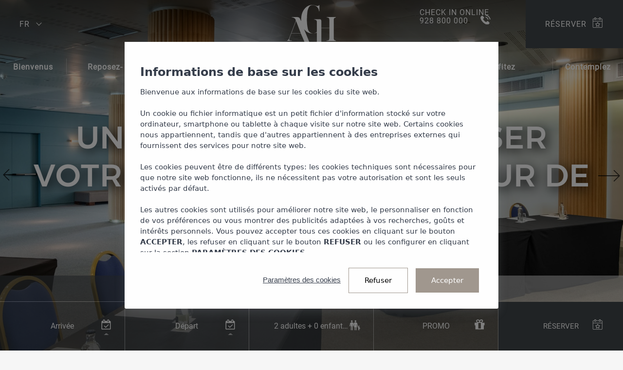

--- FILE ---
content_type: text/html; charset=UTF-8
request_url: https://www.aghotelspa.com/fr/evenements
body_size: 11175
content:
<!DOCTYPE html><html xml:lang="fr" lang="fr" class="no-js fr"><head><title>Arrecife Gran Hotel & Spa Lanzarote | Réunions et Événements</title><meta name="description" content="Notre hôtel 5 étoiles à Lanzarote est un lieu idéal pour la célébration de mariages et d’événements d’entreprises ou de particuliers. Succès garanti."><meta http-equiv="X-UA-Compatible" content="IE=edge"><meta http-equiv="Content-Type" content="text/html; charset=utf-8"><meta http-equiv="Content-Language" content="fr"><meta name="ROBOTS" content="ALL, INDEX, FOLLOW"><meta property="og:title" content="Un hôtel pour organiser votre événement au coeur de Lanzarote "><meta property="og:description" content="Lorsque vous souhaitez qu’un jour soit unique et spécial, vous choisissez aussi un lieu à la hauteur de vos attentes. Arrecife Gran Hotel &amp; SPA est l’endroit idéal pour la célébration de tous types d’événements. Mariages, réunions..."><meta property="og:image" content=""><meta property="og:url" content="fr/evenements"><meta name="twitter:card" content="summary_large_image"><meta property="og:site_name" content="Arrecife Gran Hotel"><meta name="twitter:image:alt" content="Un hôtel pour organiser votre événement au coeur de Lanzarote "><link rel="canonical" href="https://www.aghotelspa.com/fr/evenements"><link rel="alternate" hreflang="de" href="https://www.aghotelspa.com/de/veranstaltungen"><link rel="alternate" hreflang="en" href="https://www.aghotelspa.com/en/events"><link rel="alternate" hreflang="es" href="https://www.aghotelspa.com/eventos"><script type="text/javascript" src="https://webservices.neobookings.com/cookie-consent-v3?domain=www.aghotelspa.com&language=fr"></script><meta name="viewport" content="width=device-width, initial-scale=1"><link rel="shortcut icon" href="/themes/default/images/favicon.ico" type="image/x-icon"><link rel="apple-touch-icon" href="/themes/default/images/apple-touch-icon.png"><link rel="apple-touch-icon" sizes="72x72" href="/themes/default/images/apple-touch-icon-72x72.png"><link rel="apple-touch-icon" sizes="114x114" href="/themes/default/images/apple-touch-icon-114x114.png"><link rel="apple-touch-icon" sizes="144x144" href="/themes/default/images/apple-touch-icon-144x144.png"><style type="text/css"> body { opacity: 0; visibility: hidden; } </style><link rel="stylesheet" href="/themes/default/css/neobookings.css?v=1762345833" type="text/css" preload="preload"><link rel="stylesheet" href="/themes/default/css/blocks/banner.css?v=1720512892" type="text/css" preload="preload"><script async="async" src="https://www.googletagmanager.com/gtag/js?id=AW-801466865"></script><script> window.dataLayer = window.dataLayer || []; function gtag(){dataLayer.push(arguments);} gtag('js', new Date()); gtag('config', '{//page/adwords}'); </script><script type="text/javascript" src="https://cdn.neobookings.com/neoanalytics/main.min.js"></script><script> document.addEventListener("DOMContentLoaded", function(event) { let pageParamsObject = { system_http_status: '200', language: 'fr', page_type: "content" }; let NeobookingsAnalyticsObject = { baseurl: "www.aghotelspa.com", hostname: "www.aghotelspa.com", language: "fr", locale: "fr_FR", origin: "www.aghotelspa.com", section: "default-list-all-description" }; let consentModeObject = typeof NeoCookieConsent !== 'undefined' ? NeoCookieConsent.getConsent() : {}; neoAnalytics.datalayer.init(consentModeObject, "web", pageParamsObject); neoAnalytics.datalayer.last(); neoAnalytics.neobookings.analytics(NeobookingsAnalyticsObject); neoAnalytics.gtm.init('GTM-WT2LJ7Q'); }); </script></head><body id="page-top" class="default-list-all-description section_201"><noscript><iframe src="https://www.googletagmanager.com/ns.html?id=GTM-WT2LJ7Q" height="0" width="0" style="display:none;visibility:hidden"></iframe></noscript><header class="header"><div class="header_top"><a class="logo" href="/fr"></a><a class="toggle-menu hidden-desktop" href="javascript:void(0)"><span class="toggle-menu_line toggle-menu_line_1"></span><span class="toggle-menu_line toggle-menu_line_2"></span><span class="toggle-menu_line toggle-menu_line_3"></span><span class="toggle-menu_text">Menu</span></a><div class="toggle-lang"><span>fr</span><ul><li><a title="Español" href="/eventos" class="icon lang noback es">es</a></li><li><a title="English" href="/en/events" class="icon lang noback en">en</a></li><li><a title="Deutsch" href="/de/veranstaltungen" class="icon lang noback de">de</a></li></ul></div><a class="cta reservar" href="https://bookings.aghotelspa.com/fr/step-1?id=csrIFxZkymhxA0SVQ9AzlA"><span>Réserver </span></a><div class="info"><a class="info__checkin" href="https://checkin.civitfun.com/hotel/arrecife-gran-hotel-and-spa/bookingSearchForm?lang=en"><span>Check in Online</span></a><a class="info__phone" href="tel:+34928800000%20%20"><span>928 800 000 </span></a></div></div><nav class="nav nav_main active"><ul><li><a href="/fr/hotel" class=""><p>Bienvenus <br/>AGH & SPA</p></a></li><li><a href="/fr/chambres-suites" class=""><p>Reposez-vous<br/>Chambres</p></a></li><li><a href="/fr/exp%C3%A9riences" class=""><p>Expérimentez<br/>Services</p></a></li><li><a href="/fr/aquaplus-spa" class=""><p>Détendez-vous<br/>Aquaplus Spa</p></a></li><li><a href="/fr/restaurants" class=""><p>Dégustez <br/>Gastronomie</p></a></li><li><a href="/fr/evenements" class=""><p>Célébrez <br/>Événements</p></a></li><li><a href="/fr/offres-promotions" class=""><p>Profitez <br/>Offres et Promotions</p></a></li><li><a href="/fr/galerie" class=""><p>Contemplez <br/>Galerie</p></a></li></ul></nav></header><section class="section"><article class="hero-shot" data-autoplayHoverPause="false"><div class="slider slider_hero" data-autoplayHoverPause="false"><div class="item" data-bg-img="https://images.neobookings.com/cms/aghotelspa.com/section/hotel-for-events-in-the-centre-of-lanzarote/pics/hotel-for-events-in-the-centre-of-lanzarote-powzqv6w3n.jpeg"><header class="caption-title"><span class="title">Un hôtel pour organiser votre événement au coeur de Lanzarote </span></header></div><div class="item" data-bg-img="https://images.neobookings.com/cms/aghotelspa.com/section/hotel-for-events-in-the-centre-of-lanzarote/pics/hotel-for-events-in-the-centre-of-lanzarote-9gwm853e6p.jpeg"><header class="caption-title"><span class="title">Un hôtel pour organiser votre événement au coeur de Lanzarote </span></header></div><div class="item" data-bg-img="https://images.neobookings.com/cms/aghotelspa.com/section/hotel-for-events-in-the-centre-of-lanzarote/pics/hotel-for-events-in-the-centre-of-lanzarote-38lxpgrwg7.jpeg"><header class="caption-title"><span class="title">Un hôtel pour organiser votre événement au coeur de Lanzarote </span></header></div></div><div class="slider_hero_bottom"><div class="slider_hero__buttons"><span class="slider_hero__button slider_hero__button-current">Hôtel</span><a href="https://booking.aghotelspa.com/fr/" class="slider_hero__button" target="_blank" title="Vol + Hôtel">Vol + Hôtel</a></div><form id="neobookings-form" method="get" action="https://bookings.aghotelspa.com/fr/step-1" target="_blank" autocomplete="off"><input type="hidden" id="id" name="id" value="csrIFxZkymhxA0SVQ9AzlA"><div id="date_range_picker" class="date_range_picker"><div class="values"><div class="value date_at"><span class="date_at">Arrivée </span><input type="hidden" name="arrival" placeholder="Arrivée " class="form-control neobookings-form__param__date neobookings-form__param__date--start" autocomplete="off"></div><div class="value date_to"><span class="date_to">Départ </span><input type="hidden" name="departure" class="form-control neobookings-form__param__date neobookings-form__param__date--end" placeholder="Départ " autocomplete="off"></div><div class="clear"></div></div><div class="calendar"><div class="button button-prev"></div><div class="button button-next"></div><div class="container"></div><em>*Sélectionnez d´abord le jour d´arrivée </em></div></div><div class="box-rooms row no-gutters col-lg-2 col-12 justify-content-center align-items-center"><div id="promocodeFake" class="form-control promocode promocodeFake">2 adultes + 0 enfants (1 chambre) </div></div><div id="promo"><span class="icon code">PROMO</span><div class="thickbox"><a class="icon close" href="javascript:void(0)">✖</a><div><input type="text" class="promo" id="promo_code" name="promo" placeholder="Code promotionnel"><a class="cta">Accepter </a></div></div></div><button type="submit" class="cta reservar" id="submit-form"><span>Réserver </span></button></form></div></article><article class="article details welcome"><div class="crop"><div class="row section section--description-main"><header class="sec-heading"><h1 class="title">Un hôtel pour organiser votre événement au coeur de Lanzarote </h1></header><div class="line"><p>Lorsque vous souhaitez qu’un jour soit unique et spécial, vous choisissez aussi un lieu à la hauteur de vos attentes. Arrecife Gran Hotel &amp; SPA est l’endroit idéal pour la célébration de tous types d’événements. Mariages, réunions, congrès, ou célébrations privées de tous types. Contactez-nous et faites-nous part de vos besoins.</p> <p>Notre équipe fera le nécessaire pour satisfaire vos éxigences.</p> <p>Consultez notre catalogue <a href="https://images.neobookings.com/cms/aghotelspa.com/section/hotel-for-events-in-the-centre-of-lanzarote/docs/hotel-for-events-in-the-centre-of-lanzarote-r0lg36de4m.pdf">spécial pour les EVENEMENTS</a></p></div><p class="moreinfo"><a class="circle" data-fancybox="moreinfo" href="#moreinfo"><span>Voir plus </span></a></p></div><div id="moreinfo" class="fancybox_content"><div><h2>L’hôtel idéal pour la célébration de votre mariage à Lanzarote</h2> <p>Si vous souhaitez célébrer votre mariage civil ou religieux dans un cadre luxueux où chaque détail est soigné, l’Arrecife Gran Hotel &amp; SPA est le lieu parfait pour vous. Notre hôtel de luxe 5 étoiles dispose de salles polyvalentes pour la célébration de tous types d’événements et d’actes privés, dont les mariages. Des centaines de couples se sont déjà dit oui dans nos installations et ont vécu un jour inoubliable avec leurs êtres chers. Notre emplacement privilégié, en plein centre de Lanzarote, avec des vues impressionantes sur la baie de Arrecife et situés à 5 minutes seulement de l’aéroport et du port de l’île, font de notre hôtel le lieu parfait pour la célébration de votre mariage. Notre service de restauration, mené par l’équipe de cuisine du Restaurant Altamar, vous garantit de plus un service gastronomique de la plus haute qualité; une cuisine élégante et sophistiquée qui surprendra vos invités. Si vous cherchez un cadre idyllique, un espace de luxe, un service soigné et un menu répondant aux attentes des palais les plus éxigeants, n’hésitez pas à nous contacter. Notre équipe de professionnels vous conseillera afin de choisir la meilleure solution parmi tout notre éventail d’options disponibles, pour un mariage inoubliable avec nous.</p> <h2>Événements privés pour particuliers et entreprises</h2> <p>Nos salles polyvalentes sont parfaites pour la célébration de tous types d’événements privés: baptêmes, communions ou réunions familiales. Mais si vous recherchez plutôt un endroit où fêter votre congrès, séminaire ou événement corporatif, l’Arrecife Gran Hotel &amp; Spa est également fait pour vous. Nous mettons à votre disposition les moyens audio-visuels dont vous avez besoin ainsi qu’une connexion WiFi pour tous vos invités. De plus, nous offrons un service de restauration soigné pour servir tous types de plats ou boissons durant la célébration de votre événement. Consultez les différentes options que l’Arrecife Gran Hotel &amp; SPA met à votre disposition. Faites confiance à notre expertise et grande expérience dans la célébration de tous types d’actes. Notre service soigné, ainsi que nos installations spectaculaires sont un synonyme de succès. Surprenez vos invités dans un cadre idyllique en plein centre de Lanzarote, avec des vues spectaculaires sur la baie d’Arrecife, et à deux pas de l’aéroport et du port. Le meilleur emplacement et le meilleur service s’unissent pour créer votre événement parfait.</p> <h2>Restaurant Altamar, la touche finale de votre événement</h2> <p>Situé au dernier étage de notre hôtel, avec de magnifiques vues sur la baie et la plage de Arrecife. Son design élégant et accueillant garantit des moments gourmets inoubliables pour tous vos hôtes.</p></div></div></div></article><article class="article onthebeach onthebeach_rooms"><h1>Célébrez <br/>Événements</h1><p class="subtitle"></p><div class="item" id="brunch"><div class="slider image" data-responsive="0|1" data-margin="20" data-autoplay="false"><div class="item" data-bg-img="https://images.neobookings.com/cms/aghotelspa.com/section/mice-hotel-in-the-centre-of-lanzarote/pics/mice-hotel-in-the-centre-of-lanzarote-zme43r2wgp.jpeg"><a href="https://images.neobookings.com/cms/aghotelspa.com/section/mice-hotel-in-the-centre-of-lanzarote/pics/mice-hotel-in-the-centre-of-lanzarote-zme43r2wgp.jpeg" data-fancybox="gallery_203"></a></div></div><div class="beach-info"><h2>Hôtel MICE en plein centre de Lanzarote </h2><div class="beach-info_desc all-description"><p>L’Arrecife Gran Hotel &amp; Spa, en plus d’être un hôtel idéal pour profiter de vos vacances dans un cadre de luxe et de détente avec les meilleures vues de tout Lanzarote, est également l’endroit idéal pour la célébration de tout événement MICE (Meetings, Incentives, Conferencing and Exhibitions) dont votre entreprise pourrait avoir besoin.</p> <p>Nous disposons de salons polyvalents à la décoration exquise, conçus pour la célébration de tous types d’événements privés pour votre entreprise. Surprenez vos invités dans un cadre idyllique et avec un service de qualité où le moindre détail est soigné. Choisir l’Arrecife Gran Hotel &amp; Spa est un synonyme de succès pour votre événement corporatif.</p></div><div class="buttons-container"><div class="buttons-container__view-more-items"><a class="info" href="#contact"><span>Contacter</span></a></div><div class="buttons-container__cta-container"></div><div class="buttons-container__circle-btn"><a class="circle" href="/fr/%C3%A9v%C3%A9nements/hotel-congres-mice"><span>Voir plus </span></a></div></div></div></div><div class="item" id="brunch"><div class="slider image" data-responsive="0|1" data-margin="20" data-autoplay="false"><div class="item" data-bg-img="https://images.neobookings.com/cms/aghotelspa.com/section/enjoy-the-best-live-music/pics/enjoy-the-best-live-music-5glq5j5l0q.jpeg"><a href="https://images.neobookings.com/cms/aghotelspa.com/section/enjoy-the-best-live-music/pics/enjoy-the-best-live-music-5glq5j5l0q.jpeg" data-fancybox="gallery_204"></a></div></div><div class="beach-info"><h2>Profitez de la meilleure musique en direct </h2><div class="beach-info_desc all-description"><p>Notre hôtel vous offre le cadre parfait pour profiter de la meilleure musique en direct avec un verre et des vues imprenables sur la baie de Arrecife: notre Pool Bar à partir de 21h.</p> <p style="text-align: center;"><a href="https://images.neobookings.com/cms/aghotelspa.com/section/enjoy-the-best-live-music/docs/enjoy-the-best-live-music-8gepn8zl4n.pdf" class="info">Téléchargez le programme de concerts</a><span><br /></span></p></div><h4>La meilleure musique en direct </h4><div class="buttons-container"><div class="buttons-container__view-more-items"><a class="info" href="#contact"><span>Contacter</span></a></div><div class="buttons-container__cta-container"></div><div class="buttons-container__circle-btn"><a class="circle" href="/fr/evenements/programme-de-concerts"><span>Voir plus </span></a></div></div></div></div><div class="item" id="brunch"><div class="slider image" data-responsive="0|1" data-margin="20" data-autoplay="false"><div class="item" data-bg-img="https://images.neobookings.com/cms/aghotelspa.com/section/the-ideal-hotel-for-your-private-celebrations/pics/the-ideal-hotel-for-your-private-celebrations-61en592ek3.jpeg"><a href="https://images.neobookings.com/cms/aghotelspa.com/section/the-ideal-hotel-for-your-private-celebrations/pics/the-ideal-hotel-for-your-private-celebrations-61en592ek3.jpeg" data-fancybox="gallery_202"></a></div></div><div class="beach-info"><h2>L’hôtel idéal pour vos célébrations privées </h2><div class="beach-info_desc all-description"><p>L’Arrecife Gran Hotel &amp; Spa est l’endroit idéal pour la célébration de tous types d’événements privés. Nos grands salons polyvalents nous permettent de nous adapter à n’importe quel type de célébration: mariages, baptêmes, communions, anniversaires et bien plus. Nous disposons d’espaces de différentes capacités et d’un formidable éventail d’options de restauration pour couvrir tous vos besoins. Contactez-nous et demandez-nous conseil pour l’organisation de l’événement de votre choix dans nos merveilleuses installations, nous vous informerons de la disponibilité et des options que nos espaces et notre équipe professionnelle peuvent mettre à votre service.</p></div><div class="buttons-container"><div class="buttons-container__view-more-items"><a class="info" href="#contact"><span>Contacter</span></a></div><div class="buttons-container__cta-container"></div><div class="buttons-container__circle-btn"><a class="circle" href="/fr/%C3%A9v%C3%A9nements/%C3%A9v%C3%A9nements-priv%C3%A9s"><span>Voir plus </span></a></div></div></div></div></article><div id="contact" style="margin-top:-70px;margin-bottom:70px"></div><div class="crop"><form method="post " id="ajax-form" class="form-ajax contact-form captcha js-contact-form"><input type="hidden" name="token" id="token" class="js-token"><input type="hidden" name="action" id="action" class="js-action"><input type="hidden" name="section" value="201"><div style="display:inline-block; width:100%;"><div class="col-2"><label for="name-contact-1">Prénom </label><br><input type="text" name="name" id="name" class="form-control validate-locally" placeholder="Veuillez saisir votre nom" required="required" style="width: 100%; display: block;"></div><div class="col-2"><label for="email-contact-1">E-mail </label><br><input type="email" name="email" id="email" class="form-control validate-locally" placeholder="Veuillez saisir votre e-mail" required="required" style="width: 100%; display: block;"></div></div><div style="display:inline-block; width:100%; margin-bottom: 45px;"><label for="message-contact-1">Message </label><br><textarea name="message" id="comments" class="form-control" placeholder="Veuillez saisir votre demande ici." style="width: 100%; min-height:250px; display: block;" required="required"></textarea></div><div class="display:inline-block; width:100%; line-height:2em;"><div style="display:inline-block; width:100%; margin-bottom: 45px; line-height:2em;"><input id="checkbox-terms" type="checkbox" name="checkTerms" required="required"><label for="checkbox-terms"><span></span>En soumettant ce formulaire, je déclare avoir lu et accepté <a href="/politique-de-confidentialite">la politique de confidentialité</a> du site internet et je souhaite recevoir des offres commerciales, y compris par voie électronique, de la part d´ARRECIFE GRAN HOTEL.</label></div><div style="display:inline-block; width:100%; margin-bottom: 45px; line-height:2em;" class="contact-form__text"><label for="checkbox-terms"><strong><u>Informations de base sur la confidentialité:</u></strong> Le responsable du traitement est Arrecife Gran Hotel & Spa, S.A. Le but est l´attention à votre demande et son suivi commercial. La base juridique du traitement est votre propre demande de contact, notre intérêt légitime à évaluer et à promouvoir nos produits et services. Vos données ne seront pas communiquées à des tiers, sauf obligation légale ou avec votre consentement préalable. Vous disposez d´un droit d´accès, de rectification et de suppression des données, ainsi que d´autres droits comme expliqué dans notre <a href="/fr/politique-de-confidentialite" title="Politique de confidentialité">politique de confidentialité</a></label></div><div class="result"></div><div style="text-align: right;"><button id="send" class="cta submit btn--submit" type="submit" onClick="contactSubmit(event)"><span class="sending-text">Envoyer </span><i class="spinner"></i></button></div><div style="text-align: right;"><div id="contactMessage"></div></div></div></form></div><article class="article onthebeach footer-article"><div class="crop"><header><h2>Au pied de la plage </h2></header><div class="line desc">L´Arrecife Gran Hotel &amp; Spa se dresse de façon imposante au-dessus de la baie d´Arrecife, avec la plage El Reducto à ses pieds. Les meilleures vues de Lanzarote à seulement 5 minutes de l´aéroport de l´île.</div><div class="item"><div class="image" style="background-image:url(https://images.neobookings.com/cms/aghotelspa.com/section/regalate-lanzarote/pics/regalate-lanzarote-38lxzd0eg7.jpeg)"></div><div class="beach-info"><h3>Faites-vous plaisir à Lanzarote</h3><div class="line"><p>Faites-vous plaisir et venez vous détendre dans un lieu magique. Une escapade inoubliable à Lanzarote, l'île différente. Réservez dès maintenant et bénéficiez d'une réduction allant jusqu'à 15 %.</p> <p>Il est temps de ressentir notre essence et de profiter comme vous le souhaitez. Vous le méritez bien !</p> <p> </p> <p> </p></div><a class="circle" href="https://www.aghotelspa.com/fr/offres-promotions"><span>Voir plus </span></a></div></div></div></article><article class="article darken newsletter" style="background-image:url(https://images.neobookings.com/cms-test/aghotelspa.com/section/newsletter/pics/newsletter-1qwv1q0wkx.jpeg)"><div class="crop"><h4>Abonnez-vous à notre newsletter</h4><h5 class="lines">Soyez le premier à recevoir nos promotions et actualités</h5><div class="section"><form id="UCPLtzf" onsubmit="pshSendButtonForm.disabled = true; return true;" href="#"><div class="fb-render"></div><div class="cb-render"></div><div class="ThankYouMessage" style="display: none;"></div></form></div></div></article><article class="article why-choose"><div class="crop"><header><h2>Pourquoi choisir AGH?</h2></header><div class="line">Profitez d´un séjour exceptionnel où une attention particulière est portée aux détails et où l´on trouve les meilleures vues d´Arrecife. Un large éventail de services au cœur de Lanzarote vous attend. Un hébergement idéal pour les couples, les familles et les entreprises, à seulement 5 minutes de l´aéroport et du port de Lanzarote.</div><div class="slider slider_why" data-responsive="0|1,400|2,800|3,1200|4,1600|5" data-height="300px" data-margin="15"><div class="item"><div style="background-image:url(https://images.neobookings.com/cms/aghotelspa.com/section/luxury-spa/pics/luxury-spa-1qwvv0ywkx.jpeg)"><label>Spa de luxe</label></div></div><div class="item"><div style="background-image:url(https://images.neobookings.com/cms/aghotelspa.com/section/excellence-terrace/pics/excellence-terrace-now2nkow36.jpeg)"><label>Salle de lecture</label></div></div><a href="https://parkingislascanarias.com/" target="_blank"><div class="item"><div style="background-image:url(https://images.neobookings.com/cms-test/aghotelspa.com/section/24-hours-gym/pics/24-hours-gym-38lx340lg7.jpeg)"><label style="cursor:pointer;">Parking privé</label></div></div></a><div class="item"><div style="background-image:url(https://images.neobookings.com/cms/aghotelspa.com/section/unisex-gym/pics/unisex-gym-32wdgz4w54.jpeg)"><label>Salle de sport unisexe</label></div></div><div class="item"><div style="background-image:url(https://images.neobookings.com/cms/aghotelspa.com/section/swimming-pool/pics/swimming-pool-now2n0vw36.jpeg)"><label>Piscine</label></div></div><div class="item"><div style="background-image:url(https://images.neobookings.com/cms/aghotelspa.com/section/gastronomia/pics/gastronomia-8geprm7w4n.jpeg)"><label>Gastronomie</label></div></div></div></div></article></section><footer class="footer"><div class="crop"><div class="footer_about"><h3>Arrecife Gran Hotel & Spa </h3><p>L´Arrecife Gran Hotel Spa se trouve à côté de La Casa Amarilla et propose de belles chambres avec vue sur les îles. L´établissement a été ouvert en 2004. L´Arrecife Gran Hotel Spa, plus connu sous le nom de Gran Hotel, est un gratte-ciel de la ville d´Arrecife (îles Canaries, Espagne). </p><div class="social"><a href="https://www.facebook.com/aghotelspa/" class="facebook" target="_blank"><img class="social__icons" src="/themes/default/images/facebook.svg" alt="facebook"></a><a href="https://twitter.com/aghotelspa" class="twitter" target="_blank"><img class="social__icons" src="/themes/default/images/twitter-alt.svg" alt="twitter"></a><a href="https://es.linkedin.com/company/arrecife-gran-hotel-spa" class="linkedin" target="_blank"><img class="social__icons" src="/themes/default/images/linkedin.svg" alt="linkedin"></a><a href="https://www.instagram.com/arrecifegranhotelspa/?hl=es" class="instagram" target="_blank"><img class="social__icons" src="/themes/default/images/instagram.svg" alt="instagram"></a><a href="https://www.youtube.com/channel/UCQiLsDL8YivM48NczdjF8zg" class="youtube" target="_blank"><img class="social__icons" src="/themes/default/images/youtube.svg" alt="instagram"></a></div><div class="third-parties-logos_footer third-parties-logos_footer--tripadvisor"><img src="/themes/default/images/third-parties/tripadvisor.png" loading="lazy" alt="tripadvisor"><img src="/themes/default/images/third-parties/Logo_Award.png" loading="lazy" alt="Logo Award 2023"></div></div><div class="footer_links"><div class="col-3"><h3>Sitemap</h3><ul><li><a href="/fr/hotel" class=""><p>Bienvenus <br/>AGH & SPA</p></a></li><li><a href="/fr/chambres-suites" class=""><p>Reposez-vous<br/>Chambres</p></a></li><li><a href="/fr/exp%C3%A9riences" class=""><p>Expérimentez<br/>Services</p></a></li><li><a href="/fr/aquaplus-spa" class=""><p>Détendez-vous<br/>Aquaplus Spa</p></a></li><li><a href="/fr/restaurants" class=""><p>Dégustez <br/>Gastronomie</p></a></li><li><a href="/fr/evenements" class=""><p>Célébrez <br/>Événements</p></a></li><li><a href="/fr/offres-promotions" class=""><p>Profitez <br/>Offres et Promotions</p></a></li><li><a href="/fr/galerie" class=""><p>Contemplez <br/>Galerie</p></a></li><li><a href="/fr/gestiona-tu-reserva" class=""><p>Gérer votre réservation<br/>Gérer votre réservation</p></a></li><li><a href="/fr/emplacement-contact" class=""><p>Questions fréquentes<br/>Emplacement et contact</p></a></li><li><a href="/fr/acceso-a-profesionales" class=""><p>Accès aux professionnels<br/>Accès aux professionnels</p></a></li></ul></div><div class="col-3"><h3>Extras </h3><ul><li><a href="https://parkingislascanarias.com/" target="_blank">Parking</a></li></ul></div><div class="col-3"><h3>Légal </h3><ul><li><a href="/fr/mentions-legales">Mentions Légales</a></li><li><a href="/fr/politique-utilisation-des-cookies">Politique d’utilisation des cookies</a></li><li><a href="/fr/politique-de-confidentialite">Politique de confidentialité</a></li><li><a href="/fr/trabaja-con-nosotros">Nous rejoindre </a></li><li><a href="https://form.jotform.com/233520889825365">Denuncias</a></li><li><a href="javascript:void(0);" onclick="$.fn.ihavecookies.configure()" title="Paramètres des cookies"> ⚙Paramètres des cookies</a></li></ul><div class="third-parties-logos_footer third-parties-logos_footer--tuvrheinland"><a href="/themes/default/docs/ISO-9001-14000-Arrecife-Gran-Hotel-Spa-EN.pdf" target="_blank"><img src="/themes/default/images/third-parties/tuvrheinland.png" loading="lazy" alt="tuvrheinland"></a></div></div></div><div class="copy"><p>copy ; 2020 Arrecife Gran Hotel tous droits réservés. </p><div class="neobookings-powered-by" style="display:block;"><div style="display:inline;white-space:nowrap;color: rgba(255, 255, 255, 0.7);">Conception du site internet de l´hôtel et moteur de réservations <span style="position:relative;top:3px;width:100px;display:inline-block;margin-left:5px;" class="icon neobookings"><img src="/themes/default/images/powered-by.svg" loading="lazy" alt="Powered by Neobookings"></span></div></div></div></div><div class="thickbox rooms-data d-none"><a class="icon close" href="javascript:void(0)">✖</a><div><div id="rooms"><div class="room room_0" data-index="0"><span class="room-title">Chambre 1</span><div class="icon adult"><select class="adults" onchange="ageSelected(this)"><option value="1">1</option><option value="2" selected>2</option><option value="3">3</option><option value="4">4</option></select></div><div class="icon child" id="child-field"><select class="children" onchange="ageSelected(this)"><option value="0" selected>0</option><option value="1">1</option><option value="2">2</option></select></div></div></div><div class="action-buttons-container"><a class="icon plus" onclick="addRoom(this)">Ajouter une chambre </a><a class="cta">Accepter </a></div></div></div><input type="hidden" value="2" class="adults" name="adults" id="adults" min="1" max="100"><input type="hidden" value="0" class="children" name="children" id="children" min="0" max="100"><input type="hidden" value="" class="input-ages ages-0" id="ages-0" name="ages[0]"></footer><style type="text/css"> /* ---- Drop smoth transitions and animations ---- */ a, .header .header_top, .header .toggle-menu_line, .toggle-lang, .toggle-lang ul, .toggle-lang:before, .nav_main, .slider_hero .link span, .home_offers .offer, .home_offers .offer h3, .slider_default.images .owl-item, .slider_default.images .owl-item + .owl-item div.info { transition: all .25s ease-in; } a:hover, .header.fixed .header_top, .header.fixed .toggle-menu_line .toggle-lang:hover, .toggle-lang.active ul, .toggle-lang.active:before, .nav_main.active, .slider_hero .link:hover span, .home_offers .offer:hover, .home_offers .offer:hover h3, .slider_default.images .owl-item.active, .slider_default.images .owl-item.active + .owl-item.active div.info { transition: all .25s ease-out; } .cta:hover:after { animation: cta-animation 2s linear infinite; } .phone:hover:before { animation: phone-animation 1s steps(1, end) 0s infinite; } @keyframes toggle-menu-animation-one { 0% { transform: rotate(-45deg); margin-top: 8px; } 50% { transform: rotate(0deg); margin-top: 8px; } 100% { transform: rotate(0deg); margin-top: 0; } } @keyframes toggle-menu-animation-one { 0% { transform: rotate(-45deg); margin-top: 8px; } 50% { transform: rotate(0deg); margin-top: 8px; } 100% { transform: rotate(0deg); margin-top: 0; } } @keyframes toggle-menu-animation-two { 0% { transform: rotate(45deg); margin-top: 8px; } 50% { transform: rotate(0deg); margin-top: 8px; } 100% { transform: rotate(0deg); margin-top: 8px; } } @keyframes toggle-menu-animation-three { 0% { transform: rotate(45deg); margin-top: 8px; } 50% { transform: rotate(0deg); margin-top: 8px; } 100% { transform: rotate(0deg); margin-top: 16px; } } @keyframes toggle-menu-animation-ac-one { 0% { margin-top: 0; transform: rotate(0); } 50% { margin-top: 8px; transform: rotate(0); } 100% { margin-top: 8px; transform: rotate(-45deg); } } @keyframes toggle-menu-animation-ac-two { 0% { margin-top: 8px; transform: rotate(0); } 50% { margin-top: 8px; transform: rotate(0); } 100% { margin-top: 8px; transform: rotate(45deg); } } @keyframes toggle-menu-animation-ac-three { 0% { margin-top: 16px; transform: rotate(0); } 50% { margin-top: 8px; transform: rotate(0); } 100% { margin-top: 8px; transform: rotate(45deg); } } @keyframes toggle-lang-animation { 0% { transform: rotate(135deg); } 50% { transform: rotate(135deg); } 100% { transform: rotate(45deg); } } @keyframes toggle-lang-animation-ac { 0% { transform: rotate(45deg); } 50% { transform: rotate(135deg); } 100% { transform: rotate(135deg); } } @keyframes toggle-lang-ul-animation { 0% { width: 65px; } 50% { width: 0; } 100% { width: 0; } } @keyframes toggle-lang-ul-animation-ac { 0% { width: 0; } 50% { width: 0; } 100% { width: 65px; } } @keyframes cta-animation { 0% { transform: rotate(0deg); } 50% { transform: rotate(180deg); } 100% { transform: rotate(360deg); } } @keyframes phone-animation { 0% { background-position: 0 -124px; } 33% { background-position: 0 -100px; } 66% { background-position: 0 -75px; } 100% { background-position: 0 -55px; } } </style><script type="text/javascript"> var language = "fr"; var theme_path = '/themes/default/'; var globals = globals || []; var locale = 'fr-FR'; globals.errors = {'emptycomments':'Aucun commentaire n´a été saisi dans la requête.','ct-captcha':'Code captcha invalide','captchaisbot':'Nous avons détecté un comportement suspect lors du remplissage du formulaire. Veuillez remplir le formulaire selon les informations demandées.','ct-terms':'Vous devez accepter les conditions générales','emptyname':'Champ du prénom à remplir','wrongemail':'E-mail invalide','errorfield':'Veuillez vérifier que le texte à saisir comporte au moins 4 caractères. ','errormail':'Veuillez vérifier le format de l´e-mail.','emailsent':'Votre message a bien été reçu, nous vous répondrons dans les meilleurs délais. ','mailsent':'Votre message a bien été reçu, nous vous répondrons dans les meilleurs délais.. ','mailnosent':'Message non envoyé. Vérifiez les champs et le format de la pièce jointe indiqués et qu´il n´y ait pas d´espaces (Exemple : curriculum_vitae.pdf).','newsok':'Vous avez été enregistré dans notre base de données. ','newsko':'Un utilisateur avec cette adresse e-mail existe déjà. Essayez avec une autre adresse e-mail.','newsent':'La personne suivante s´est inscrite dans la section "newsletter" du site internet www.aghotelspa.com ','404-title':'Erreur 404','404-subtitle':'Désolé, mais la page n´existe pas.','404-description':'Il semble que la page à laquelle vous essayez d´accéder n´existe pas ou ne peut être affichée pour le moment. Veuillez utiliser le menu principal ou consulter le lien Plan du site situé dans l´en-tête et le pied de page pour une navigation correcte. Nous nous excusons pour ce désagrément et espérons que vous appréciez notre site !','newsletter':'Veuillez saisir un e-mail valide.','newsletter':'Veuillez saisir un e-mail valide. ','newsok':'Vous avez été enregistré dans notre base de données. ','newsko':'Un utilisateur avec cette adresse e-mail existe déjà. Essayez avec une autre adresse e-mail.','newsent':' La personne suivante s´est inscrite dans la section "newsletter" du site internet www.aghotelspa.com ','newsletter-checkbox':'Vous devez accepter les communications relatives aux offres et aux promotions.<br> <br>Vous devez accepter de confirmer que vous avez lu et accepté la politique de protection des données personnelles.','contact-checkbox':'J´accepte les communications relatives aux offres et aux promotions et je confirme avoir lu et accepté la politique de protection des données personnelles. '}; globals.ph = {'ct-name':'Veuillez saisir votre nom','ct-email':'Veuillez saisir votre e-mail','ct-comments':'Veuillez saisir votre demande ici.','ct-captcha':'Captcha','ct-phone':'Téléphone','ct-terms':'Conditions générales'}; globals.cookies = {'text':'Nous utilisons nos propres cookies et ceux de tiers pour fournir nos services, analyser l´activité web afin d´améliorer son contenu et de promouvoir nos services. Si vous poursuivez votre navigation sans modifier les paramètres de votre navigateur, nous considérons que vous acceptez leur utilisation. Plus d´informations dans notre politique d´utilisation des cookies','btnacc':'Je souhaite continuer','btndec':'Désactiver les cookies','btn-panel':'Paramètres des cookies'}; globals.common = {'lang':'fr','btn-label-view':'Voir ','booking':'Réserver ','buy':'Acheter','book':'Reservez','checkin-online':'Check in Online','checkin-online-link':'https://checkin.civitfun.com/hotel/arrecife-gran-hotel-and-spa/bookingSearchForm?lang=en','learn-more':'Voir plus ','url-booking-engine':'https://bookings.aghotelspa.com/fr/step-1?id=csrIFxZkymhxA0SVQ9AzlA','url-booking':'https://bookings.aghotelspa.com/fr/step-1','ribbon-booking-price':'Meilleur prix en ligne','label-send':'Envoyer ','label-sending':'En train d´être envoyé... ','online-bookings-only':'Réservations uniquement à partir de ce site internet','more-info':'Plus d´informations ','alt-logo':'Arrecife Gran Hotel & Spa','link-virtual-tours':'Visites virtuelles','link-virtual-tour':'Visites virtuelles','link-virtual-tour-hall':'Visite virtuelle de notre salle','label-virtual-tour':'Tour','newsletter-suscribe':'Inscrire','contact-intro-lopd':'En soumettant ce formulaire, je déclare avoir lu et accepté <a href="/politique-de-confidentialite">la politique de confidentialité</a> du site internet et je souhaite recevoir des offres commerciales, y compris par voie électronique, de la part d´ARRECIFE GRAN HOTEL.','contact-intro-lopd-2':'<strong><u>Informations de base sur la confidentialité:</u></strong> Le responsable du traitement est Arrecife Gran Hotel & Spa, S.A. Le but est l´attention à votre demande et son suivi commercial. La base juridique du traitement est votre propre demande de contact, notre intérêt légitime à évaluer et à promouvoir nos produits et services. Vos données ne seront pas communiquées à des tiers, sauf obligation légale ou avec votre consentement préalable. Vous disposez d´un droit d´accès, de rectification et de suppression des données, ainsi que d´autres droits comme expliqué dans notre <a href="/fr/politique-de-confidentialite" title="Politique de confidentialité">politique de confidentialité</a>','contactchecktext':'Le responsable du traitement des données est Arrecife Gran Hotel &amp ; Spa, S.A. L´objectif est de répondre à votre demande et d´assurer un suivi commercial. La base juridique du traitement est votre propre demande de contact, notre intérêt légitime à évaluer et promouvoir nos produits et services. Vos données ne seront pas communiquées à des tiers, sauf si la loi l´exige ou si vous avez donné votre accord préalable. Vous disposez d´un droit d´accès, de rectification et de suppression des données, ainsi que d´autres droits expliqués dans notre politique de confidentialité.<br/> Je souhaite recevoir des offres commerciales, y compris par voie électronique, de la part d´Arrecife Gran Hotel & Spa, S.A. ','all-spa-offers':'Voir les offres','housed':'Prix','priceperson':'Prix par personne','producttime':'Durée de l´expérience:','nonhoused':'no logé','includes':'Cette expérience comprend','url-products':'https://bookings.aghotelspa.com/fr/product-nd?id=csrIFxZkymhxA0SVQ9AzlA&productid=','see-more':'Voir plus','instalaciones-title':'Pourquoi choisir AGH?','instalaciones-description':'Profitez d´un séjour exceptionnel où une attention particulière est portée aux détails et où l´on trouve les meilleures vues d´Arrecife. Un large éventail de services au cœur de Lanzarote vous attend. Un hébergement idéal pour les couples, les familles et les entreprises, à seulement 5 minutes de l´aéroport et du port de Lanzarote.','elhotel-title':'Au pied de la plage ','elhotel-description':'L´Arrecife Gran Hotel & Spa se dresse de façon imposante au-dessus de la baie d´Arrecife, avec la plage El Reducto à ses pieds. Les meilleures vues de Lanzarote à seulement 5 minutes de l´aéroport de l´île.','see-gallery':'Voir galerie','newsletter-thanks':'Merci de vous être inscrit à la Newsletter d´Arrecife Gran Hotel &Spa '}; globals.arrival = '26/01/2026'; globals.departure = '27/01/2026'; var lat = 28.95754, lng = -13.554443, zoom= 12; var errorchecked = 'Vous devez accepter les communications relatives aux offres et aux promotions.<br> <br>Vous devez accepter de confirmer que vous avez lu et accepté la politique de protection des données personnelles.'; var errorcontact = 'J´accepte les communications relatives aux offres et aux promotions et je confirme avoir lu et accepté la politique de protection des données personnelles. '; var popup_offer = "false"; var more_info = "Plus d´informations "; globals.guestsTranslate = {'arrival':'Arrivée ','departure':'Départ ','add-room':'Ajouter une chambre ','accept':'Accepter ','professionals':'Accès professionnel ','adults':'2 adultes + 0 enfants (1 chambre) ','hab':'Chambre ','promo':'Code promotionnel','selecciona':'Sélectionnez d´abord le jour d´arrivée ','num_adults':'Nº d´adultes ','num_kids':'Nº d´enfants ','ages':'Âges : ','buttonHotel':'Hôtel','buttonHotelVuelo':'Vol + Hôtel','ctaHotelVuelo':'https://booking.aghotelspa.com/fr/'}; let recaptchaScriptLoaded = false; let recaptchaKey = '6LdIItEcAAAAAMY-Ih9AEletVCylDccoxVrbEg0v'; let recaptchaLang = 'fr'; </script><script src="https://cdn-manager.pushtech.com/sdk/web/form-builder/form-builder.1.0.0.min.js"></script><script src="https://cdn-manager.pushtech.com/sdk/web/2.0/PUSHTECHWebSDK.2.9.1.min.js"></script><script type="text/javascript" src="/themes/default/js/jquery.libs.js?v=1764228915" defer></script><script type="text/javascript" src="/themes/default/js/queryString.js?v=1751959486" defer></script><script type="text/javascript" src="/themes/default/js/newsletter.js?v=1762935259" defer></script></body></html> 

--- FILE ---
content_type: text/html; charset=utf-8
request_url: https://www.google.com/recaptcha/api2/anchor?ar=1&k=6LdIItEcAAAAAMY-Ih9AEletVCylDccoxVrbEg0v&co=aHR0cHM6Ly93d3cuYWdob3RlbHNwYS5jb206NDQz&hl=fr&v=N67nZn4AqZkNcbeMu4prBgzg&size=invisible&anchor-ms=20000&execute-ms=30000&cb=530n2ectx67j
body_size: 48838
content:
<!DOCTYPE HTML><html dir="ltr" lang="fr"><head><meta http-equiv="Content-Type" content="text/html; charset=UTF-8">
<meta http-equiv="X-UA-Compatible" content="IE=edge">
<title>reCAPTCHA</title>
<style type="text/css">
/* cyrillic-ext */
@font-face {
  font-family: 'Roboto';
  font-style: normal;
  font-weight: 400;
  font-stretch: 100%;
  src: url(//fonts.gstatic.com/s/roboto/v48/KFO7CnqEu92Fr1ME7kSn66aGLdTylUAMa3GUBHMdazTgWw.woff2) format('woff2');
  unicode-range: U+0460-052F, U+1C80-1C8A, U+20B4, U+2DE0-2DFF, U+A640-A69F, U+FE2E-FE2F;
}
/* cyrillic */
@font-face {
  font-family: 'Roboto';
  font-style: normal;
  font-weight: 400;
  font-stretch: 100%;
  src: url(//fonts.gstatic.com/s/roboto/v48/KFO7CnqEu92Fr1ME7kSn66aGLdTylUAMa3iUBHMdazTgWw.woff2) format('woff2');
  unicode-range: U+0301, U+0400-045F, U+0490-0491, U+04B0-04B1, U+2116;
}
/* greek-ext */
@font-face {
  font-family: 'Roboto';
  font-style: normal;
  font-weight: 400;
  font-stretch: 100%;
  src: url(//fonts.gstatic.com/s/roboto/v48/KFO7CnqEu92Fr1ME7kSn66aGLdTylUAMa3CUBHMdazTgWw.woff2) format('woff2');
  unicode-range: U+1F00-1FFF;
}
/* greek */
@font-face {
  font-family: 'Roboto';
  font-style: normal;
  font-weight: 400;
  font-stretch: 100%;
  src: url(//fonts.gstatic.com/s/roboto/v48/KFO7CnqEu92Fr1ME7kSn66aGLdTylUAMa3-UBHMdazTgWw.woff2) format('woff2');
  unicode-range: U+0370-0377, U+037A-037F, U+0384-038A, U+038C, U+038E-03A1, U+03A3-03FF;
}
/* math */
@font-face {
  font-family: 'Roboto';
  font-style: normal;
  font-weight: 400;
  font-stretch: 100%;
  src: url(//fonts.gstatic.com/s/roboto/v48/KFO7CnqEu92Fr1ME7kSn66aGLdTylUAMawCUBHMdazTgWw.woff2) format('woff2');
  unicode-range: U+0302-0303, U+0305, U+0307-0308, U+0310, U+0312, U+0315, U+031A, U+0326-0327, U+032C, U+032F-0330, U+0332-0333, U+0338, U+033A, U+0346, U+034D, U+0391-03A1, U+03A3-03A9, U+03B1-03C9, U+03D1, U+03D5-03D6, U+03F0-03F1, U+03F4-03F5, U+2016-2017, U+2034-2038, U+203C, U+2040, U+2043, U+2047, U+2050, U+2057, U+205F, U+2070-2071, U+2074-208E, U+2090-209C, U+20D0-20DC, U+20E1, U+20E5-20EF, U+2100-2112, U+2114-2115, U+2117-2121, U+2123-214F, U+2190, U+2192, U+2194-21AE, U+21B0-21E5, U+21F1-21F2, U+21F4-2211, U+2213-2214, U+2216-22FF, U+2308-230B, U+2310, U+2319, U+231C-2321, U+2336-237A, U+237C, U+2395, U+239B-23B7, U+23D0, U+23DC-23E1, U+2474-2475, U+25AF, U+25B3, U+25B7, U+25BD, U+25C1, U+25CA, U+25CC, U+25FB, U+266D-266F, U+27C0-27FF, U+2900-2AFF, U+2B0E-2B11, U+2B30-2B4C, U+2BFE, U+3030, U+FF5B, U+FF5D, U+1D400-1D7FF, U+1EE00-1EEFF;
}
/* symbols */
@font-face {
  font-family: 'Roboto';
  font-style: normal;
  font-weight: 400;
  font-stretch: 100%;
  src: url(//fonts.gstatic.com/s/roboto/v48/KFO7CnqEu92Fr1ME7kSn66aGLdTylUAMaxKUBHMdazTgWw.woff2) format('woff2');
  unicode-range: U+0001-000C, U+000E-001F, U+007F-009F, U+20DD-20E0, U+20E2-20E4, U+2150-218F, U+2190, U+2192, U+2194-2199, U+21AF, U+21E6-21F0, U+21F3, U+2218-2219, U+2299, U+22C4-22C6, U+2300-243F, U+2440-244A, U+2460-24FF, U+25A0-27BF, U+2800-28FF, U+2921-2922, U+2981, U+29BF, U+29EB, U+2B00-2BFF, U+4DC0-4DFF, U+FFF9-FFFB, U+10140-1018E, U+10190-1019C, U+101A0, U+101D0-101FD, U+102E0-102FB, U+10E60-10E7E, U+1D2C0-1D2D3, U+1D2E0-1D37F, U+1F000-1F0FF, U+1F100-1F1AD, U+1F1E6-1F1FF, U+1F30D-1F30F, U+1F315, U+1F31C, U+1F31E, U+1F320-1F32C, U+1F336, U+1F378, U+1F37D, U+1F382, U+1F393-1F39F, U+1F3A7-1F3A8, U+1F3AC-1F3AF, U+1F3C2, U+1F3C4-1F3C6, U+1F3CA-1F3CE, U+1F3D4-1F3E0, U+1F3ED, U+1F3F1-1F3F3, U+1F3F5-1F3F7, U+1F408, U+1F415, U+1F41F, U+1F426, U+1F43F, U+1F441-1F442, U+1F444, U+1F446-1F449, U+1F44C-1F44E, U+1F453, U+1F46A, U+1F47D, U+1F4A3, U+1F4B0, U+1F4B3, U+1F4B9, U+1F4BB, U+1F4BF, U+1F4C8-1F4CB, U+1F4D6, U+1F4DA, U+1F4DF, U+1F4E3-1F4E6, U+1F4EA-1F4ED, U+1F4F7, U+1F4F9-1F4FB, U+1F4FD-1F4FE, U+1F503, U+1F507-1F50B, U+1F50D, U+1F512-1F513, U+1F53E-1F54A, U+1F54F-1F5FA, U+1F610, U+1F650-1F67F, U+1F687, U+1F68D, U+1F691, U+1F694, U+1F698, U+1F6AD, U+1F6B2, U+1F6B9-1F6BA, U+1F6BC, U+1F6C6-1F6CF, U+1F6D3-1F6D7, U+1F6E0-1F6EA, U+1F6F0-1F6F3, U+1F6F7-1F6FC, U+1F700-1F7FF, U+1F800-1F80B, U+1F810-1F847, U+1F850-1F859, U+1F860-1F887, U+1F890-1F8AD, U+1F8B0-1F8BB, U+1F8C0-1F8C1, U+1F900-1F90B, U+1F93B, U+1F946, U+1F984, U+1F996, U+1F9E9, U+1FA00-1FA6F, U+1FA70-1FA7C, U+1FA80-1FA89, U+1FA8F-1FAC6, U+1FACE-1FADC, U+1FADF-1FAE9, U+1FAF0-1FAF8, U+1FB00-1FBFF;
}
/* vietnamese */
@font-face {
  font-family: 'Roboto';
  font-style: normal;
  font-weight: 400;
  font-stretch: 100%;
  src: url(//fonts.gstatic.com/s/roboto/v48/KFO7CnqEu92Fr1ME7kSn66aGLdTylUAMa3OUBHMdazTgWw.woff2) format('woff2');
  unicode-range: U+0102-0103, U+0110-0111, U+0128-0129, U+0168-0169, U+01A0-01A1, U+01AF-01B0, U+0300-0301, U+0303-0304, U+0308-0309, U+0323, U+0329, U+1EA0-1EF9, U+20AB;
}
/* latin-ext */
@font-face {
  font-family: 'Roboto';
  font-style: normal;
  font-weight: 400;
  font-stretch: 100%;
  src: url(//fonts.gstatic.com/s/roboto/v48/KFO7CnqEu92Fr1ME7kSn66aGLdTylUAMa3KUBHMdazTgWw.woff2) format('woff2');
  unicode-range: U+0100-02BA, U+02BD-02C5, U+02C7-02CC, U+02CE-02D7, U+02DD-02FF, U+0304, U+0308, U+0329, U+1D00-1DBF, U+1E00-1E9F, U+1EF2-1EFF, U+2020, U+20A0-20AB, U+20AD-20C0, U+2113, U+2C60-2C7F, U+A720-A7FF;
}
/* latin */
@font-face {
  font-family: 'Roboto';
  font-style: normal;
  font-weight: 400;
  font-stretch: 100%;
  src: url(//fonts.gstatic.com/s/roboto/v48/KFO7CnqEu92Fr1ME7kSn66aGLdTylUAMa3yUBHMdazQ.woff2) format('woff2');
  unicode-range: U+0000-00FF, U+0131, U+0152-0153, U+02BB-02BC, U+02C6, U+02DA, U+02DC, U+0304, U+0308, U+0329, U+2000-206F, U+20AC, U+2122, U+2191, U+2193, U+2212, U+2215, U+FEFF, U+FFFD;
}
/* cyrillic-ext */
@font-face {
  font-family: 'Roboto';
  font-style: normal;
  font-weight: 500;
  font-stretch: 100%;
  src: url(//fonts.gstatic.com/s/roboto/v48/KFO7CnqEu92Fr1ME7kSn66aGLdTylUAMa3GUBHMdazTgWw.woff2) format('woff2');
  unicode-range: U+0460-052F, U+1C80-1C8A, U+20B4, U+2DE0-2DFF, U+A640-A69F, U+FE2E-FE2F;
}
/* cyrillic */
@font-face {
  font-family: 'Roboto';
  font-style: normal;
  font-weight: 500;
  font-stretch: 100%;
  src: url(//fonts.gstatic.com/s/roboto/v48/KFO7CnqEu92Fr1ME7kSn66aGLdTylUAMa3iUBHMdazTgWw.woff2) format('woff2');
  unicode-range: U+0301, U+0400-045F, U+0490-0491, U+04B0-04B1, U+2116;
}
/* greek-ext */
@font-face {
  font-family: 'Roboto';
  font-style: normal;
  font-weight: 500;
  font-stretch: 100%;
  src: url(//fonts.gstatic.com/s/roboto/v48/KFO7CnqEu92Fr1ME7kSn66aGLdTylUAMa3CUBHMdazTgWw.woff2) format('woff2');
  unicode-range: U+1F00-1FFF;
}
/* greek */
@font-face {
  font-family: 'Roboto';
  font-style: normal;
  font-weight: 500;
  font-stretch: 100%;
  src: url(//fonts.gstatic.com/s/roboto/v48/KFO7CnqEu92Fr1ME7kSn66aGLdTylUAMa3-UBHMdazTgWw.woff2) format('woff2');
  unicode-range: U+0370-0377, U+037A-037F, U+0384-038A, U+038C, U+038E-03A1, U+03A3-03FF;
}
/* math */
@font-face {
  font-family: 'Roboto';
  font-style: normal;
  font-weight: 500;
  font-stretch: 100%;
  src: url(//fonts.gstatic.com/s/roboto/v48/KFO7CnqEu92Fr1ME7kSn66aGLdTylUAMawCUBHMdazTgWw.woff2) format('woff2');
  unicode-range: U+0302-0303, U+0305, U+0307-0308, U+0310, U+0312, U+0315, U+031A, U+0326-0327, U+032C, U+032F-0330, U+0332-0333, U+0338, U+033A, U+0346, U+034D, U+0391-03A1, U+03A3-03A9, U+03B1-03C9, U+03D1, U+03D5-03D6, U+03F0-03F1, U+03F4-03F5, U+2016-2017, U+2034-2038, U+203C, U+2040, U+2043, U+2047, U+2050, U+2057, U+205F, U+2070-2071, U+2074-208E, U+2090-209C, U+20D0-20DC, U+20E1, U+20E5-20EF, U+2100-2112, U+2114-2115, U+2117-2121, U+2123-214F, U+2190, U+2192, U+2194-21AE, U+21B0-21E5, U+21F1-21F2, U+21F4-2211, U+2213-2214, U+2216-22FF, U+2308-230B, U+2310, U+2319, U+231C-2321, U+2336-237A, U+237C, U+2395, U+239B-23B7, U+23D0, U+23DC-23E1, U+2474-2475, U+25AF, U+25B3, U+25B7, U+25BD, U+25C1, U+25CA, U+25CC, U+25FB, U+266D-266F, U+27C0-27FF, U+2900-2AFF, U+2B0E-2B11, U+2B30-2B4C, U+2BFE, U+3030, U+FF5B, U+FF5D, U+1D400-1D7FF, U+1EE00-1EEFF;
}
/* symbols */
@font-face {
  font-family: 'Roboto';
  font-style: normal;
  font-weight: 500;
  font-stretch: 100%;
  src: url(//fonts.gstatic.com/s/roboto/v48/KFO7CnqEu92Fr1ME7kSn66aGLdTylUAMaxKUBHMdazTgWw.woff2) format('woff2');
  unicode-range: U+0001-000C, U+000E-001F, U+007F-009F, U+20DD-20E0, U+20E2-20E4, U+2150-218F, U+2190, U+2192, U+2194-2199, U+21AF, U+21E6-21F0, U+21F3, U+2218-2219, U+2299, U+22C4-22C6, U+2300-243F, U+2440-244A, U+2460-24FF, U+25A0-27BF, U+2800-28FF, U+2921-2922, U+2981, U+29BF, U+29EB, U+2B00-2BFF, U+4DC0-4DFF, U+FFF9-FFFB, U+10140-1018E, U+10190-1019C, U+101A0, U+101D0-101FD, U+102E0-102FB, U+10E60-10E7E, U+1D2C0-1D2D3, U+1D2E0-1D37F, U+1F000-1F0FF, U+1F100-1F1AD, U+1F1E6-1F1FF, U+1F30D-1F30F, U+1F315, U+1F31C, U+1F31E, U+1F320-1F32C, U+1F336, U+1F378, U+1F37D, U+1F382, U+1F393-1F39F, U+1F3A7-1F3A8, U+1F3AC-1F3AF, U+1F3C2, U+1F3C4-1F3C6, U+1F3CA-1F3CE, U+1F3D4-1F3E0, U+1F3ED, U+1F3F1-1F3F3, U+1F3F5-1F3F7, U+1F408, U+1F415, U+1F41F, U+1F426, U+1F43F, U+1F441-1F442, U+1F444, U+1F446-1F449, U+1F44C-1F44E, U+1F453, U+1F46A, U+1F47D, U+1F4A3, U+1F4B0, U+1F4B3, U+1F4B9, U+1F4BB, U+1F4BF, U+1F4C8-1F4CB, U+1F4D6, U+1F4DA, U+1F4DF, U+1F4E3-1F4E6, U+1F4EA-1F4ED, U+1F4F7, U+1F4F9-1F4FB, U+1F4FD-1F4FE, U+1F503, U+1F507-1F50B, U+1F50D, U+1F512-1F513, U+1F53E-1F54A, U+1F54F-1F5FA, U+1F610, U+1F650-1F67F, U+1F687, U+1F68D, U+1F691, U+1F694, U+1F698, U+1F6AD, U+1F6B2, U+1F6B9-1F6BA, U+1F6BC, U+1F6C6-1F6CF, U+1F6D3-1F6D7, U+1F6E0-1F6EA, U+1F6F0-1F6F3, U+1F6F7-1F6FC, U+1F700-1F7FF, U+1F800-1F80B, U+1F810-1F847, U+1F850-1F859, U+1F860-1F887, U+1F890-1F8AD, U+1F8B0-1F8BB, U+1F8C0-1F8C1, U+1F900-1F90B, U+1F93B, U+1F946, U+1F984, U+1F996, U+1F9E9, U+1FA00-1FA6F, U+1FA70-1FA7C, U+1FA80-1FA89, U+1FA8F-1FAC6, U+1FACE-1FADC, U+1FADF-1FAE9, U+1FAF0-1FAF8, U+1FB00-1FBFF;
}
/* vietnamese */
@font-face {
  font-family: 'Roboto';
  font-style: normal;
  font-weight: 500;
  font-stretch: 100%;
  src: url(//fonts.gstatic.com/s/roboto/v48/KFO7CnqEu92Fr1ME7kSn66aGLdTylUAMa3OUBHMdazTgWw.woff2) format('woff2');
  unicode-range: U+0102-0103, U+0110-0111, U+0128-0129, U+0168-0169, U+01A0-01A1, U+01AF-01B0, U+0300-0301, U+0303-0304, U+0308-0309, U+0323, U+0329, U+1EA0-1EF9, U+20AB;
}
/* latin-ext */
@font-face {
  font-family: 'Roboto';
  font-style: normal;
  font-weight: 500;
  font-stretch: 100%;
  src: url(//fonts.gstatic.com/s/roboto/v48/KFO7CnqEu92Fr1ME7kSn66aGLdTylUAMa3KUBHMdazTgWw.woff2) format('woff2');
  unicode-range: U+0100-02BA, U+02BD-02C5, U+02C7-02CC, U+02CE-02D7, U+02DD-02FF, U+0304, U+0308, U+0329, U+1D00-1DBF, U+1E00-1E9F, U+1EF2-1EFF, U+2020, U+20A0-20AB, U+20AD-20C0, U+2113, U+2C60-2C7F, U+A720-A7FF;
}
/* latin */
@font-face {
  font-family: 'Roboto';
  font-style: normal;
  font-weight: 500;
  font-stretch: 100%;
  src: url(//fonts.gstatic.com/s/roboto/v48/KFO7CnqEu92Fr1ME7kSn66aGLdTylUAMa3yUBHMdazQ.woff2) format('woff2');
  unicode-range: U+0000-00FF, U+0131, U+0152-0153, U+02BB-02BC, U+02C6, U+02DA, U+02DC, U+0304, U+0308, U+0329, U+2000-206F, U+20AC, U+2122, U+2191, U+2193, U+2212, U+2215, U+FEFF, U+FFFD;
}
/* cyrillic-ext */
@font-face {
  font-family: 'Roboto';
  font-style: normal;
  font-weight: 900;
  font-stretch: 100%;
  src: url(//fonts.gstatic.com/s/roboto/v48/KFO7CnqEu92Fr1ME7kSn66aGLdTylUAMa3GUBHMdazTgWw.woff2) format('woff2');
  unicode-range: U+0460-052F, U+1C80-1C8A, U+20B4, U+2DE0-2DFF, U+A640-A69F, U+FE2E-FE2F;
}
/* cyrillic */
@font-face {
  font-family: 'Roboto';
  font-style: normal;
  font-weight: 900;
  font-stretch: 100%;
  src: url(//fonts.gstatic.com/s/roboto/v48/KFO7CnqEu92Fr1ME7kSn66aGLdTylUAMa3iUBHMdazTgWw.woff2) format('woff2');
  unicode-range: U+0301, U+0400-045F, U+0490-0491, U+04B0-04B1, U+2116;
}
/* greek-ext */
@font-face {
  font-family: 'Roboto';
  font-style: normal;
  font-weight: 900;
  font-stretch: 100%;
  src: url(//fonts.gstatic.com/s/roboto/v48/KFO7CnqEu92Fr1ME7kSn66aGLdTylUAMa3CUBHMdazTgWw.woff2) format('woff2');
  unicode-range: U+1F00-1FFF;
}
/* greek */
@font-face {
  font-family: 'Roboto';
  font-style: normal;
  font-weight: 900;
  font-stretch: 100%;
  src: url(//fonts.gstatic.com/s/roboto/v48/KFO7CnqEu92Fr1ME7kSn66aGLdTylUAMa3-UBHMdazTgWw.woff2) format('woff2');
  unicode-range: U+0370-0377, U+037A-037F, U+0384-038A, U+038C, U+038E-03A1, U+03A3-03FF;
}
/* math */
@font-face {
  font-family: 'Roboto';
  font-style: normal;
  font-weight: 900;
  font-stretch: 100%;
  src: url(//fonts.gstatic.com/s/roboto/v48/KFO7CnqEu92Fr1ME7kSn66aGLdTylUAMawCUBHMdazTgWw.woff2) format('woff2');
  unicode-range: U+0302-0303, U+0305, U+0307-0308, U+0310, U+0312, U+0315, U+031A, U+0326-0327, U+032C, U+032F-0330, U+0332-0333, U+0338, U+033A, U+0346, U+034D, U+0391-03A1, U+03A3-03A9, U+03B1-03C9, U+03D1, U+03D5-03D6, U+03F0-03F1, U+03F4-03F5, U+2016-2017, U+2034-2038, U+203C, U+2040, U+2043, U+2047, U+2050, U+2057, U+205F, U+2070-2071, U+2074-208E, U+2090-209C, U+20D0-20DC, U+20E1, U+20E5-20EF, U+2100-2112, U+2114-2115, U+2117-2121, U+2123-214F, U+2190, U+2192, U+2194-21AE, U+21B0-21E5, U+21F1-21F2, U+21F4-2211, U+2213-2214, U+2216-22FF, U+2308-230B, U+2310, U+2319, U+231C-2321, U+2336-237A, U+237C, U+2395, U+239B-23B7, U+23D0, U+23DC-23E1, U+2474-2475, U+25AF, U+25B3, U+25B7, U+25BD, U+25C1, U+25CA, U+25CC, U+25FB, U+266D-266F, U+27C0-27FF, U+2900-2AFF, U+2B0E-2B11, U+2B30-2B4C, U+2BFE, U+3030, U+FF5B, U+FF5D, U+1D400-1D7FF, U+1EE00-1EEFF;
}
/* symbols */
@font-face {
  font-family: 'Roboto';
  font-style: normal;
  font-weight: 900;
  font-stretch: 100%;
  src: url(//fonts.gstatic.com/s/roboto/v48/KFO7CnqEu92Fr1ME7kSn66aGLdTylUAMaxKUBHMdazTgWw.woff2) format('woff2');
  unicode-range: U+0001-000C, U+000E-001F, U+007F-009F, U+20DD-20E0, U+20E2-20E4, U+2150-218F, U+2190, U+2192, U+2194-2199, U+21AF, U+21E6-21F0, U+21F3, U+2218-2219, U+2299, U+22C4-22C6, U+2300-243F, U+2440-244A, U+2460-24FF, U+25A0-27BF, U+2800-28FF, U+2921-2922, U+2981, U+29BF, U+29EB, U+2B00-2BFF, U+4DC0-4DFF, U+FFF9-FFFB, U+10140-1018E, U+10190-1019C, U+101A0, U+101D0-101FD, U+102E0-102FB, U+10E60-10E7E, U+1D2C0-1D2D3, U+1D2E0-1D37F, U+1F000-1F0FF, U+1F100-1F1AD, U+1F1E6-1F1FF, U+1F30D-1F30F, U+1F315, U+1F31C, U+1F31E, U+1F320-1F32C, U+1F336, U+1F378, U+1F37D, U+1F382, U+1F393-1F39F, U+1F3A7-1F3A8, U+1F3AC-1F3AF, U+1F3C2, U+1F3C4-1F3C6, U+1F3CA-1F3CE, U+1F3D4-1F3E0, U+1F3ED, U+1F3F1-1F3F3, U+1F3F5-1F3F7, U+1F408, U+1F415, U+1F41F, U+1F426, U+1F43F, U+1F441-1F442, U+1F444, U+1F446-1F449, U+1F44C-1F44E, U+1F453, U+1F46A, U+1F47D, U+1F4A3, U+1F4B0, U+1F4B3, U+1F4B9, U+1F4BB, U+1F4BF, U+1F4C8-1F4CB, U+1F4D6, U+1F4DA, U+1F4DF, U+1F4E3-1F4E6, U+1F4EA-1F4ED, U+1F4F7, U+1F4F9-1F4FB, U+1F4FD-1F4FE, U+1F503, U+1F507-1F50B, U+1F50D, U+1F512-1F513, U+1F53E-1F54A, U+1F54F-1F5FA, U+1F610, U+1F650-1F67F, U+1F687, U+1F68D, U+1F691, U+1F694, U+1F698, U+1F6AD, U+1F6B2, U+1F6B9-1F6BA, U+1F6BC, U+1F6C6-1F6CF, U+1F6D3-1F6D7, U+1F6E0-1F6EA, U+1F6F0-1F6F3, U+1F6F7-1F6FC, U+1F700-1F7FF, U+1F800-1F80B, U+1F810-1F847, U+1F850-1F859, U+1F860-1F887, U+1F890-1F8AD, U+1F8B0-1F8BB, U+1F8C0-1F8C1, U+1F900-1F90B, U+1F93B, U+1F946, U+1F984, U+1F996, U+1F9E9, U+1FA00-1FA6F, U+1FA70-1FA7C, U+1FA80-1FA89, U+1FA8F-1FAC6, U+1FACE-1FADC, U+1FADF-1FAE9, U+1FAF0-1FAF8, U+1FB00-1FBFF;
}
/* vietnamese */
@font-face {
  font-family: 'Roboto';
  font-style: normal;
  font-weight: 900;
  font-stretch: 100%;
  src: url(//fonts.gstatic.com/s/roboto/v48/KFO7CnqEu92Fr1ME7kSn66aGLdTylUAMa3OUBHMdazTgWw.woff2) format('woff2');
  unicode-range: U+0102-0103, U+0110-0111, U+0128-0129, U+0168-0169, U+01A0-01A1, U+01AF-01B0, U+0300-0301, U+0303-0304, U+0308-0309, U+0323, U+0329, U+1EA0-1EF9, U+20AB;
}
/* latin-ext */
@font-face {
  font-family: 'Roboto';
  font-style: normal;
  font-weight: 900;
  font-stretch: 100%;
  src: url(//fonts.gstatic.com/s/roboto/v48/KFO7CnqEu92Fr1ME7kSn66aGLdTylUAMa3KUBHMdazTgWw.woff2) format('woff2');
  unicode-range: U+0100-02BA, U+02BD-02C5, U+02C7-02CC, U+02CE-02D7, U+02DD-02FF, U+0304, U+0308, U+0329, U+1D00-1DBF, U+1E00-1E9F, U+1EF2-1EFF, U+2020, U+20A0-20AB, U+20AD-20C0, U+2113, U+2C60-2C7F, U+A720-A7FF;
}
/* latin */
@font-face {
  font-family: 'Roboto';
  font-style: normal;
  font-weight: 900;
  font-stretch: 100%;
  src: url(//fonts.gstatic.com/s/roboto/v48/KFO7CnqEu92Fr1ME7kSn66aGLdTylUAMa3yUBHMdazQ.woff2) format('woff2');
  unicode-range: U+0000-00FF, U+0131, U+0152-0153, U+02BB-02BC, U+02C6, U+02DA, U+02DC, U+0304, U+0308, U+0329, U+2000-206F, U+20AC, U+2122, U+2191, U+2193, U+2212, U+2215, U+FEFF, U+FFFD;
}

</style>
<link rel="stylesheet" type="text/css" href="https://www.gstatic.com/recaptcha/releases/N67nZn4AqZkNcbeMu4prBgzg/styles__ltr.css">
<script nonce="3Uw5KLw-X3mvHZwWsizF8A" type="text/javascript">window['__recaptcha_api'] = 'https://www.google.com/recaptcha/api2/';</script>
<script type="text/javascript" src="https://www.gstatic.com/recaptcha/releases/N67nZn4AqZkNcbeMu4prBgzg/recaptcha__fr.js" nonce="3Uw5KLw-X3mvHZwWsizF8A">
      
    </script></head>
<body><div id="rc-anchor-alert" class="rc-anchor-alert"></div>
<input type="hidden" id="recaptcha-token" value="[base64]">
<script type="text/javascript" nonce="3Uw5KLw-X3mvHZwWsizF8A">
      recaptcha.anchor.Main.init("[\x22ainput\x22,[\x22bgdata\x22,\x22\x22,\[base64]/[base64]/[base64]/[base64]/[base64]/UltsKytdPUU6KEU8MjA0OD9SW2wrK109RT4+NnwxOTI6KChFJjY0NTEyKT09NTUyOTYmJk0rMTxjLmxlbmd0aCYmKGMuY2hhckNvZGVBdChNKzEpJjY0NTEyKT09NTYzMjA/[base64]/[base64]/[base64]/[base64]/[base64]/[base64]/[base64]\x22,\[base64]\x22,\x22fcKxTMOGGMKrwpLCtMOqQlFQw5saw5UKwqrCpErCksKnAMO9w6vDtw4bwqFGwpNzwp1+wrzDulLDqWTCoXtrw4jCvcOFwojDl07CpMOEw5HDuV/CrzbCoynDvcOVQ0bDvxzDusOgwqDCi8KkPsKaf8K/AMO9NcOsw4TCtsOswpXCmmQZMDQ7XHBCecKFGMOtw7zDh8OrwopJwq3DrWINO8KORR9JO8OLd3JWw7YVwoU/PMK3esOrBMKTZMObF8KRw6sXdnnDo8Oww78EccK1woM2w5XCsWXCn8O/w6fCsMKOw7rDrsOsw508wr9vXsOawrJHUznDj8OcA8Kiwoglwp3CgHDCkcKOw6LDkz/CisKiRQsZw63DtFUodRQPQDtiaxdww7nCnn5fL8K8ZMKZIz08T8KxwqHDomNhV0nCpyxDZlEEFljDiFPDkC3Coi/CsMKeL8OhS8KQOcKOLcOXZkkZFjFRYsKdPlcGw5PCu8OAP8Kgwo9bw4wcw7XDrsOzwqccwrrDp0PCtsObBcKcwrJWGikhFCTCnR4rHTXDsC7CqEIowq4Sw6TChRJBacKiOMOgesKSw63ClnFQPlnCqcOBwrAQw50Nwr/CjsK5wrFhbHMCBMOlX8Kiwpdfw6VqwocUb8KGwo5sw5B8wq9Yw4DDicOmCcOEdCYww6fCg8KnMsONCzjCscOHw43DhMKvwp8CccKZwrHCigvDlMKSw7vDssO4ZMO6wrLCn8ODNsKAw6/DnMOXWcOjwpJGPsKqwprCl8O0YcO8JcO/HA3DhVMKw7Bdw6/Cs8KmNsKlw7PDl3tvwqDCnMKbwrpXRh/CqMOOU8KXwrLCvFfCnRslwrsNwqAaw7FMPwHCqlc2woLCj8KhM8KGOELCrcK0woUZw5LDuwppwrdiHCfCt2nCvhd8wps/wp18w5x5T0zCjcKew4E+VDJDc04+QQFxSMOkexgsw7Nqw6/[base64]/w6BlwrMEwpDDjMKkYcKpw7PDqMKrwpMSNH7Dr8Kpw6DCscKyNDBcw47DgcK9DX/Cj8OHwpzDg8OGw4XCssOQw61Lw5/Cq8KmV8OwQcOwQxfDt3LDkcK/[base64]/DvcOtPMKNw5QxHFPCknvDlQbCs8Oow693DWfChhfCr1pqwrJxw5hQw4FnQlMIwo8TPcO9w4ZdwpxaJ3PCusOuw5TDtcOQwowSQTLDhjoOMMOMb8Oaw7cmwp/CqMO1G8O8wo3DhSjDhj/Cj2DCgmTDlsKXBGPDiz9SPT7Ci8OxwojDoMKTwpnCssOlwpnDkERPTRlPwrbDrwx0Z1wkFmMoZMOUwqTCow4JwqjDsgtFwrF1acKrOcObwqXCocOJVhzDnMOlVVMJwqHDocO/aRUzw7lWWMOYwrbDm8OIwpc7w41Lw4fDh8KbAcOyKn0uBcOcwog/wobCj8KKZ8Olwp/[base64]/DuMKBw4FIw5HCtsKXw4vDl8K7wqpddVXDh8OEGMKkwovDjEFywr/DjE9lw7cAw4U+P8K1w7Y7w7Fxw6jCixtCwpHCvMOca33CmRQCKmJUw7FOPcKxXRdHw4hBw6LDrsK9KcKSWMOaaQPCgsKrZDfCl8KNLmhnNMO6w5HDvivDjHEcZ8KpcGHCs8KafCM4bcODw5rDksO8LkFLwq/Dtz/Dt8KxwrXCgcOew5IXwpXClDMMw495wodGw5I7WQjCocK3wrYYwodVIUc0w4gSH8OZw4HDuAVgFcOme8KzGsKaw4/DmcOTB8KUEcKBw6PCjRjDn3PCkRTCtMKXwoPCp8KXLXPDiHFYasO/wpPCiENLXixeXUthTcOcwrp/[base64]/SC13AFh5XyR4H8O2I0XDrCnDuG02woDCklRBw4NAwoXCrHzDngVWJ0bDnsOcaGDDt3cjwofDtRTCm8O5UMKxblkmw5XCgUrChlQDwqLDusOrdcOWVcOWw5XDqcOjdxJmOkjDtMOLGSrCqMKvLcOYCMKMCQjDu1Zzwq/DthnCsWLDvwIkwq/DpsKgwrDDqx1zbsOfw5oZAToCwotJw6oKEcOIw7x0w5AUaiwiwphFOcOCw6LCgMKAw5toMsKJw7PCiMOaw6l8MyDDsMO5S8KUMW3DiSRbw7XDlwbDoC16w4nDlsK9NsKsLBvCq8KVwqcNKsOHw4/Dij0lwrQ/LsODUMONw5TDncOYcsKqwpNCBsOrJ8OcNU5BwpPDvyHCtyLDqhPCvCDCrh5mI08QR2VNwojDmsOVwptzXMKSWsKrw4HCgmvCs8Kxw7AJD8KcI3Qiw4N+w40OLsKvPzEiw4UUOMKLTMORTA/CpF5eDMO/[base64]/DscK2w684Ej4DwokywoLDo8O4KsOhw6U1w43DjlnDjcKxwp/DpsO/esO6XsO7w5nDg8KjU8KgR8Kpwq/DigjDqHrDslNfCA/DgcO7wq/ClBrCnsOMwoJww4DCu2dZw5LDmgkfcMOmXzjDrRnCjBnDkGXCpsK8w699WsKvS8O1MMKGM8Oaw5vCn8KUw5Bcw4l4w4M4fWDDhzPDh8KJZMOEw5QKw7vDvwHDpsOuOUU7EMOhLMKcBW7Ck8OBLyIwNcOkwoZtHE3Dp3pnwpsWW8K8NHgHwp/[base64]/CjcK/w4wxTcO0ejw7w6oedWbDoMOEw5JRfsOJbwFzw6TCuH9IZnF2KMO/wqXDiEccwrgNYsK9OsOjwoDDg1zClC3CmcOiT8OOTzHCm8KrwrLCvVBSwo1Vw4kRA8KAwqAUVDzCkk4qdDxPY8Kfwp3CiXpvFnQWwq3Dr8KobsOaworDnS7CihrCqsO0wpwYWDtAw6U1FMKlbsOgw7vDgGMefcKZwrZPb8OGwq/DjRHDqXjDm1sZQMO7w443wrBKwr99aQfCtMOtXmYvEMK/DEMmwqwrOmvCqcKGw60GZcOjwpAhw4HDrcOqw505w5HCghLCocOJwrUJw7bDtMKNw49nwr88A8ONL8KCSSVVwrnCosK/[base64]/DhUdjw7jDqsKzPj9UJsK4EMOrw5rCjRHDpsOYw4LCscO/RMO5Y8KZJcOIwpfCtRfCuU5kwo/DsRhaBm5owpwkNF4dwrbCn2rCqcKiCcOJasOcdcKRwqTCkMKubMO6wqXCpMOhX8Ouw6jDu8KCIjTDrTjDrWTDjxN5dgAZwovDqAjCqcOIw7/CqsOswqBnLMK8wrRhIg9cwrJvw6tgwqLCnXQQwo3DkTUuAMOfwrrCmsKFY3zCjsO8IsOuU8K7cjk1dVXCgMKde8Kgw51xw4vCml4OwokVw73Cs8KHR00McxcmwoPDswnCn2PCqEvDrsOxMcKew4DDigLDnsODRj/DsTRaw5d9YcKBwrLDucOlL8Ocw6XCiMKHBGXCrEzCvD7Cnn3DjS0Ow55fXMKhTMO5w4xkZsOqwpbDuMK/[base64]/UC3Cnhsfwr8lwrp+QsKbw5HCtMKLw7UGwqVzRCo4EU7Cs8KeCyXDrMOCdMK3VRLCocKfw4/DssOREMOcwp8CVzUWwqnDrsKbdHvCmsORw7nCo8OywrgUEcKoQFp2PWhbUcOIdMOLNMOfHBnDtiLDnMOfw7IZdiTDiMKaw4rDmj1DccO/[base64]/Cv8KLJsK0wrzClcKvcyvDtsKNwqvClh3CtngXw5TDhCMEw5hvOhXDkMKCwqXDmxTCrXfCpMONwppdw4QEwrcRwqYcw4HDgjIsBsOAb8Oowr7CkSVrw78lwpI4ccOswrTCkgLChsKeFMO2WMKPwpXCj0TDoBFywo3CmsONwoY3wqZowqnDtsOdczPDnUhUOm/[base64]/DoMO3wpIqwqVbwpAmw73CoMOawrrDqWLDg31vw7MrfMOvaDfDpMK4EcKxPSrDmFoUw7/CvT/Ct8OXw4HDvQFNQFXCpMK2w7gwQcOWwqVpwr/DngTDoD8Lw5w7w7shwq/DrHciw6YRF8KRcxpcVxbDncOpQi3CuMOzwpBUwpJ/w53DsMOmwrwTSsOMw4csSS7Dg8KQw5s0w4cBVsOJwrd9McKmwoXCoHzCkV/CgcOfwqVmVU9yw6h2V8KQaV8jw4IyFMKzwpnCqWVkMMKGR8KfUMKeOcOFGgXDlmTDq8KsR8KjCGRFw6V6PA3Dg8Ktw7QScMKbdsKDw7jDux/Cgy3DqyJgCMKZJMKiwqjDgFHCnyw6XQrDjkIDw4BNw7lqw7PCrmnCh8O6Lz3DjsKPwq5APMKqwqnDuGDCv8KQwqcDw7dfWMK7GsOdIMOiesKWAsOjUmDCugzCocOdw6PCow7CkiUlw7xUaG/DscK0wq3DtMO+aRbDiB/[base64]/cDbDoF1hWQ4xw4vDscKHw65zw4vCjMOtDMO8G8K9IcK4Ak5Xwo/CgTvCmCHDnwfCoGPCnsK8OMOXR1YhJ1dua8ODw5VHwpFiRcKKw7DDrkZnWiMQwqDDiEEHR2zCpCJkw7TDnzcpUMKjU8Kvw4LDnG4Xw5grw4vCnMK7wqDCqDgVwqJWw6VvwoTDmxBewpA5ITwKwpwEDsOFw4TDu0Qfw48mIsO5wofCq8Kwwq/CmVshE0JNBQHCpMK+fDLDmR97IMOKJMOYwo1sw57DkMKpWkZhXMKOVsOifsOCw4E7wprDvMOaHsK2CsO/w5VOfzpswoV8wrlpJRwKGQzCt8KjahHDj8K2wovDrz7Dk8KNwrDDnxo5VBYpw6TDv8OBNn0+w5FbN2YMXh/ClC4FwpXDqMOWHVp9a0UUw4bCgTHChQLCocK1w7/[base64]/w5guHX3DlMOvBzA5O2FgTm1oSjdHwoZ6wpXCnD4zw5cpw4obwrQiw6Y6w6sBwowxw7bDhQzCozlGwqrDp0QPLwIZGFA4wph/E3cNWUfCj8OOw5nDo03DokzDhDjColMWI25CYcOhwrHDlRNFScO5w7tiwoDDrsKHw7VDw6BFFcOIGsKxYXTDs8KUw4ArGcKaw4FMwqTCrBDDpsOPJzPCl1ovbRPCgsK6bMKuw58Ow5bDl8O/[base64]/w4rCoQHCnw1iw4sHHsKNwqkgwpdnMW/CicK2w4UnwqfDuizChWstB1/DtMOEEAQtwp8UwoRcVBHCmz3Dp8OOw6AEwrPDp2E8w40CwrRZfFfCmMKcw5ogwqMOw45yw6tIw45OwrQbYC82woDCgSnDsMKNw5zDgmEgEcKGw5TDnsO7E3tLMW3Ck8OAfSnDocKoZ8Oew7DDuixSG8OmwrMnOMK7w6kbFsOQAcKfRjAvwq/DlcKlwrDCrVcHwpx3wofCnwDDtMOdRVhkw4xQwrxLAD/DvcOfd0/DlD4Iwp55w7MYUsOHRy4Rw4LCnsKxOsKAw5BNw5JhTDQDdy/DrEYPKcOoYWnDucOIe8KuVFgMHsOZDcOKw4HCnDLDmMK3wqMlw5F2OUdaw4/[base64]/DpTXDt8K+dcO4WsK9CMOcSsKRIcO2wr1Owop6Ix/CkRoaNGHDiyvDplABwqQYNARRcAACCCnCscKyasORJ8KQw5bDvD3CiwrDqMOiwqXDuXwOw6zCgsO9wo4idMKHdsONwp7CkhHCkiXDtDYSZMKnYnfDngltO8Oiw7kQw5pGfsKpRjhjw6TCo2o2eBIgwoDClcK3IWzCkMOBw5vCiMOKw5EeWEBdwq/[base64]/DiyDCq8Oow78SwpohwrErw5nCpiw7OMK8ckd5C8K5w792QxMLwoDCnhbCiSEQw4rDmUnDkHfCuEgGw4E7wqPDn2RULDzDg2PCmcK/[base64]/wptjwqTDrsK1HsOCQsKmw6LCsMKYCW4uwqHCoMK0fMKSRsKkwpPCpMKZw7RNVyglVsODBgx0MAcmw63Cq8KlblRoS3tOL8K/wpkXw4JKw6MawqAMw5bCrH8cC8Ouw54rRsOVwpXDn0gXw7nDkGrCk8KrcQDCmMK1SXIww6Bow7Vaw6JAf8KRX8O3OXHCkMO/HcK2dDdfcsKvwrErw6hcMsKmRWc3wpfCv1QzG8KRHE/DsmLDg8KAw63DiCQeasKLBMO+Li/Cm8KXKxDCvMOLclvCgcKVG2jDiMKYeFvCog/DkRvCpxDDs2jDoiAnw6rCmMK8F8KZw5FgwpInw4HDv8KHE0sKJCVCw4DCl8OEw4hfw5TCh2jCjxQsDFnCn8KOXh7CpMK+BkDDvsOFT0zDlDfDtMOIEA7ClhjDocKQwoZpecOdDUhBw59lwo7Cn8Kbw5dxCSAFw7/DrMKuesORwrDDj8Otwr1gwrkbNRJYBQTChMKKUX3ChcO3wo/Cg2jCg0rCqMKgAcKbw5R+wonCoW4xHTATw67CgyPDnMKMw5/ChHJIwpkBw7pYSsONwpDCtsO+NMK6wo9cw61nwpohQ0x3FBbDi0jDmEnDtsOgDcKuBncBw7JxaMOqcghAw5nDrcKGX2fCqcKWAXxLUcKvbMOYM23Csm0Qw7V8M3XDgTUAD2HCp8K3DcODw7/Dn1INw7YDw4UwwrTDpDsdwpvDnMOjwrpVwoPDtsOaw5MuSsOkwqjCoDhdTMKGKsKhLzkWw5pyTiDDl8KWOsKXw6E7aMKRV1fDg0vCt8Kewo/Ch8O6wp9ZI8KKc8KLwpXCsMK+w7B4wpnDiC3CrsK+wocSTTljFAsvwqfClMKfZ8OiacK3fxjCgD7CjsKmw4kTw5EsUMO1ETdOw73ChsKBWW9IVSDCjMKzNH/DgWhpY8OmWMKpcQUIwrLDj8OFwq/DuzQGBMOTw4zChsKKw74Nw5Byw6JxwqLCksO3fsO5JsOFwqEKwqRtGcOsGkYywovChh8Fw5bCkx4lwqrDhGzClnQSw5DCrMKiwpsTJXDDicOqwrpcP8OzXcO7w4UfOMKZF2p+Ky/[base64]/Du8KLw6DDqWrDmsK7worCkcKqwr8lRMKsB3/CgMKpVcKgbcKAw7TDozZ0wpBywrMZVcOKJyjClcOJwrPClVXDnsO5w4jCtsOLSTYLw4DCr8KUwq/[base64]/DscK/[base64]/[base64]/[base64]/CnC9qb3LDlmx+woDCpivCisOzWjxSQsO5wrLCtsKDwq1YNsK+w6LDiGjCgQjCuQIpwqU1N18fw4dxwrIaw7IVOMKIMTHDocOXfiXDrnHDqzTCpcKZF3t3wqXDg8OFeznDnMOcRcK/[base64]/esKhwqfCr8KsDD3Cg8KuEsKuw6vDn1fChzvDrsKNCBwJwq7DkMO/aiUJw69vwqxjPsO9wrdSMsKrw4DDtTnDmh4lHMKEw73CpiZIw6/Cphdkw5EWw6wZw4AYBUPDuSDCmX/Du8OHU8O0EMKnw6zClcK0wpo3wofDtcKwIcOWw5t8wodTVBcbCTIBwrLCncKqOQHDj8KmVsKlCcKEHlzCuMO3wq/Dum0zKiDDj8KVA8OdwoI+ZSDDjhlDwqXDh2vDsTvCicO8d8OidAzDlRHCsTDDscOhw4vDssOQwoDDtHo/wqbDtcOGKMOiwp4KbsKZacOowr5AJcOOw7hGf8KSw6vCjDcJPCnCr8OzXQRTw68Kw5vCicKnYsKmwppBw7/CqcO1IUIqU8KxPsOgwrvCl13Cm8Kqw6nCmsOXG8OAw4bDuMKZD23ChcKJF8Orwq8gBx8pFsOJwpZWecOywoPClQXDpcKpXi3DunPDiMKSIsKhw6TDscOxwpYSw4FYw6Umw4BSw4fDu0wVwq3CgMKLR119w74Hwqs/w4Uaw40jIcO5wr7Cvz4DK8KTO8KIwpLDlcOMZFHCnVfCr8O8NMK5TmDDo8OpwqvDjsO9biXDkFkIw6cqw6PCgwYOwp4tGAnDhcK5X8KJwqLDkmcIwqYAeCHDjCvDohQzPMO+KyjDkjnDrxfDp8K5IsKqbRvDn8OoA3kDTsKkKH7CqsKnFcOsR8O7w7FdRS/DisOHLsOLFsKlwojDt8KQwpTDmlvCmBg5EMO1RUHDpsK7woskw5bCqMKAwovCkiI4wpsxworCqVrDhQtJMx9eG8O+w6zDjcObJcKgfcOqZMOwa2ZwQQJkXsKtw7hbUiLCtsKmw73CoyYVw6HCqX9wBsKacSLCjsKWw6PDrsOCbFw/M8OfLnDCmVFow4nCscOcdsOYw7DDsFjCiizDunnDoVHCnsOUw4bDlsKWw6oWwqbDim/[base64]/CwbDjcOMwoBYYH3CtsKAw6bClMOSw7x+JFfCnznCjsKELB9xSMOtP8K2wpfDtMOpSQh/wqE+wpHCnsOja8OpfsKJwrd9XT/DrT8eacOaw6dsw4/DicOsQsK+wq7DjTJhUjnDhMKlw53DqjXDi8OwOMO2bcOFHgfCs8OtwpHDisOBwp/DqcKCCw/[base64]/DoAolw59cw6PDlcO1w67Cs01OYGnDhVjDp8KIBcKEJTh1OgQXUsKZwqFuwpHCg1cOw49ewrpMNUpnw4lwGwTDgmXDmhs+wrBow6bCgMKDVMKgEAg/w6XCtcKVAV9iwq4Dw7pTQwDDmcOjw7csQsOnwqfDhhVeF8O5w6/DonFDw79fKcOaA33CgHLCjMOHw4tdw7LCpMK7wqTCvMKcbXDDlMKYwrg8HsO8w6fDqFEowoUQHQ4Awpd2wrPDrMKtdjMWw4Npw5DDqcOEGMKcw7Rdw5UELcK/wqdkwrXDiAB6BER3wpAxw6fCpcKiwpfCjTBuwqdswpnDvmnDiMKaw4Egc8KSFTzDkzIRcmrCvcOlZMKFw59DR2vCiF4TVcOCw5LCqcKFw7XCs8Kowq3CqMOAOxzCusOSdMK/[base64]/[base64]/[base64]/[base64]/[base64]/NF/DssOCwrE3C8Olw4XDiDI7wq5Owr3DkMOVwo0Hw4lJKgnClSl/w5dVwpzDr8OxAkvCh2sUGEbDv8OuwpkkwqfCnRnChcO2w7PCj8ObeVwzwo1Jw78hPMOzd8K1worCgsOPwqPDtMO0w4sGNGzCmXxWBH9bw49WDcK3w5lTwoRiwoTDmsKqQMOKHhfDhWLDqnvDv8Kqe1hNw7LCpsOHCGPDogRDwq/DqcKiw5bDkHsowqMSBmbChcO3wrlcw7xBwqonw7HCiD3Du8KIfmLDmkxfQS/ClMOXw7fCmcOFcUVjwofDtMORw6E9w4lZwpMEPDnDmBbDnsK0wr7ClcK7w6Y2w57CpWnCnBRtw73CksKnbWFbwoM7w4bCoj07TMKRDsK6E8KRE8OdwoXDkSPDsMK2w6bDm20+D8K7KsOfE0DDridUOMKLaMO5w6PCkyAGQzTDoMKzwrPCmsOzwqs4HCzDlyPCgFk/H1dYwoVXKMOgw6rDv8KcwoHCksOUw7nCv8K7MMKzw6MVLcO+fDUADWnChMORw7IOwq0qwooXQ8OAwo/CiA9gw6QGZWlbwpxIwrlCIsOfccOcw63Ci8Obw79xw6PCm8K2wpbDiMOAQBXDhRjCvDYQcipeCFjCp8OtQcKGOMKqOsO4PcOFI8O3b8ORwoDDhCcBE8KHPUUKwqXCkRHClMKqwoHCsGLCuCU7w7tiwr/ClB5ZwoXClMKRwp/DlU3Dp2nDqTrCkGIaw5HCuBdOF8KrBCvDpMOHX8Khw5PDj2kmZcK5EHjCiVzCoTk+w4dNw7LCjyDChUjCqknDnRFzV8K3dMKVJcOzQ0HDj8Orw6gdw7XDkMKZwrvCusOrw4TCvMOpw6vDjsO9w5lOXHpYFXXCrMKDT0dpwoIiw7gVwqPCmR/CisOIDljCrSbCrVLCtG5LZAHDjxN3WB4Cw58Hw5I8YWnDvMK3w73CtMOuTU1iw6h0AsKCw6IPwqFuW8KMw6LCpCtnw5pVwo/[base64]/[base64]/w6V2WD1nFMOjw4lFw5x5IgUYWkPCmcKfEirDqsO/[base64]/wolyS8KROGLCh8O2DF7Dlhdyw6hTwqAGQxTCnVlAw73CvMKawpctw6EIwo7Cg2FpacK6wpt7woVgw64QZyvClmzDqiZmw5fChsKxw6jCjiMWwpNBMx/DrTvCksKJOMOQwqTDmXbCm8ObwpAxwp4nwo9zLUzCoxELEsOVwpcgcEHDtMKewqBkw78MN8K3UsKFBw0LwoJfw79Dw4IEw4xAw6VmwrPDrMKqHMOzQsO6wp1kYsKBacK7wrhdwpjCh8O2w7bDhX/DlMKJORBPNMK7w4zDq8OhJ8KPwpfCgQR3w6gGw7MVwp3DnXDCnsODVcOIS8KcQ8OoLcO+OMOdw5HCrXXDi8Kzw4PCi0fCshXCqjDCnjvDiMOOwogsFsOebcOBZMKEwpFyw61Mw4YRwplyw4sYwpofLkZvK8KywqIKw67ChTUVIwYJw6vCoB8Bw6skw4oIwrjCm8OQw6/Djy98w5E8KsKyYMOJTsKoZsKPSUTCqhdtawxwwr3Cu8OzZcKAcQ/DjcOxGsOLw6AuwojCtnzCgcO8wobCtxPCosKfwoXDk1zCiGvCpsONw5LDo8K/P8KdOsKUw6FVGMKswpgGw4zDs8KjcMOhwo3DlBdTwp/DqzEnw51vw7TDkyc8wobDkMOVw696JcK3a8KjYRPCsBJ7THhvMMO0fcO5w5QGJmnDrTXCkjHDm8K5wqPDiyYewobCpG/[base64]/Cj8ODTMK/[base64]/DksOPAhoUCDVSw7XDnsO6JnTDhTVrwrPCq05KwoXDp8OfRRXCjD/CvyDCpQLDjMO3SsKgwqkoPcKJecKuw4E2TMKYwopHPMK1wrFEZhfDjcKYQMOnwpR4wqpZVcKQwpPDpsOswrXCssO7VjljeXplwpcUS3nCimNww6jChnptVFPDhMKrMRY/[base64]/DpzjCkz9VwqZGXzA6wr0Ow4TDpcK3DXLCrFTCuMOhYxbCmT3DicKlwqplwqXCt8OpJU7DgGcQYQ7DhcOnwp3DocO0wpdZU8K5Y8OXwr07CDI4IsOrwpAdwoUMCzpnWRYyY8Kkw6IWYFMLVG/DusO9LsOnwofDvkLDocKZZCPCtg7Coll1V8K+w4cjw7rDuMKYwqgzw4Zhw610OzY8fGEwb0zDr8KjQMKpdBVkJ8OawqsQUcOTwrg/b8KGJH9twodOVsOfwrfCuMKsZwlHw4k5w6XCokjCscKIw5k9YhjCgsKVw5TChxU2O8KjwqbDv13Dq8K/wop4w7BZZ1DCpsKhwo/Cs3bCncOCCcObHVR+w7PCk2JBanhDwpZ4w5XCocOswqvDm8K7wpvDnmLCtMK7w5glwp4Ww783QcKiw6vCuB/[base64]/wpRhwqRHZn/ClQtzV3rCicO7w5FwM8OPwrtVw47DkizDpg1Xw67Dq8Oqwpc6wpQ6DsOJw4gLMW5hdcKNbk3DrSjCscOPwqZAwpA3wqzCk1rDoR5bARM5TMOjwr7Ck8OOwrpSH3QLw5BHGw3DnFcpdHFEw6hCw5Z9KcKVJsOODVrCtsO8ScOaGsKVRlzDggN/FUUEw6BMw7FpN3N9ZE0HwrjCr8OLKcOmw7HDosOtLsKBwpTCnx87WMKHw6cRwrtsNWnDl17DlMK4wr7CgcK/wrjCrHh6w73DkHtcw6c5WUVoV8KnbcKvZMOowpnCvcKwwr/ClcKpIE4qw5YZCMOrwrDCnH0lLMOpUcOkGcOawpbCkcKuw5HDrXpwZ8KUKMOhZG8PwrvCi8O2LMK4SsKaT1I8w4jCmi4jJis8wpzCg0/Dv8KMw4rChkPCqMOfDB/[base64]/[base64]/esKcWmHCtcK0wq1dw4vCqMKWw4HDgMOpPQTDnMKvHQrCvBTCi2LCkcK/w5MNfMK+DWJpEyVefXcDw5XCnhUmw6fCqTvDi8Odw5xAwo/Cty0aCVvCu0kFNBDDpBQxwolcCyjDpsOjwpPCum9ew7Z8wqPDqcK+wqLCgUfCgMOww6AfwozCrcOMTMK/EE4Xw6IeRsKfVcKOHX1ILMOnwqHDtArCmU8Pw5wSccKVw7LDqcOkw457SMOBw53Ci3DCqlItAE8Bw58kCjjCtcO+w490EWtdUEBewp1Kwqc2N8KGJD9jwqYww4l8ewHCv8OMwrVkwofDi2spHcOAXVc8YcO2w47CvcOTHcK4XMOfT8KLw5suOV19wp1NHk/[base64]/[base64]/[base64]/wrTDl8O6aCoDaMOrworCmWzCusOYZMKFw63DncKiwq/DtWnDq8OhwohlEsOUBwESPsO8c2LDlURkTMO8KcKrwphOF8OBwq3ChDE+JmElw5h1wpTDkcOMwrzCrsK4FV1HScKSw5gowp3ChHdBZ8KdwrbCnsORPRFjOMOiw7dYwqDCtsK9cVnCk2zCp8Knw4lSw47DncKLcMKkPw3DksOLCQnCucKAwqnDv8KjwrhDwp/CssKqSMKLZMKQb3bDqcKKbMO3wrImeA5uw5rDh8OWDkgXPcO/w4E8wpTCncOZAsK6w4kWw5gPTmBnw7trw59MKRpAw7M2w4vDgsObwonCpcOhV1/DtEXCvMOVw58jw4p3wpsQw4JFw5J5wq7DqsOYXcKCYcOIdGU7wq7CnsKEw57CjsK5wqVyw6/CtsOVbwsFGsKHA8OuPVYrwqfChcO8IsOsJW8ew5TDuEPChzcBAsKEX2p9wpLCrMOYw6bDjWwowocDw7vCr1/DmA7DssOKwpzDjF4eCMKHw7vCniDCkUcuw4R0wqXDssObATh0wp4EwqzDgsO7w59IAWHDjMObG8OeKsKQFkkbTn4pOcOdw6g7IQ7Ch8KMT8KEa8OpwojDmcOfw65tbMKUNcKKYEpuWsO6WsKSN8O7w40hEcOmwrHCusO4fn3DulzDrcK/F8Kbwog5w5HDlsOyw5fChsK0ClLDhcOoGC7DhcKpw57CkcOEY3bCm8KPSsKjwpMPwp7Cg8KYYV/[base64]/DhwDCmcODTsO+wosWBH7DjsO0F8KvMcKqU8O0D8KpDcKSw4vCk3VOw5V7L0MGwp5xwplBMn15WcKULcOkwo/DqcKuKgnCgS4VIzjDtjbDrXbCjsKfP8OKV2PChBtQbsKGwo/DmMKew6QTeWt7w5E2ISTCi0ItwopHw59VworCkHXDq8O/woPDqV3DgTFqwoTDk8KmWcOtDiLDkcKGw71/[base64]/CmMOhwoJbZQfDp8Ohw6hxw4zDi2UGIMKkw64ODwLDr3JGw6/[base64]/[base64]/DrsOnAMKKw6XDg8K0YMKFRsKNw6tJIFQWw5fDhlzCpcOCSEvDkkvCvk0yw5/Dmm1jPMKjwrTCnX/[base64]/GiPDmizCqjgrFD9YUcOvw6/Cqk03w6UnAHkTwqJgRx/CoQ3CgcORal5/[base64]/[base64]/w7fDuMKDJsKEw6Vpw6vCm8OhwqZWwrPDnjnDijLDpEIWworCsDfCkCRpC8KPTMOCwoNKwojDqcKzfsKsEQJ4WsO/[base64]/CnH5dD3MYwqB5w7PCmDZ0XMOjw6xiX8K9ZhgMw7wkc8KYw6IAwoEIP38eYcO8wr9kfUPDtsKeFMK/w48YKMOdwqgfdmLDrVzCkhnDsy/DmmhFwrEoQcORw4Y5w4MtSVrCkMOIOsKkw6LDkV/[base64]/CiWvCpArCtnTDpsKswpbCqFwwLMOewp3DvVRAwrDDg0bCvCPDrsOrYsKrXCzCqcOFw4jCsz/DlwZwwrxlwqTCtMKuD8KAUsOMZsOAwq57w7ZrwoQKwqczw4HDsEbDlsKiwqLDo8Kiw57DhMO3w5NKFB3Dp3ksw7cBNsOBwotjUMOeXz5Xw6YKwpJvwpTDtXvDmC7Dg1/Dp04JXgFDEcKfVSvCsMOuwo9tKMOlIsONw5HCknvCvsO1ZMOww5ExwpggESsiw5Bvw7A3YsKqYMODC1N9wpvCocKKwqzCucOhN8Oaw4PCisOcXMK/I2fDniHCoTXCr3TCrcOrwoTDjMKIw7rDjC0bYykqe8Kkw7/CpBJ2w5VOeQLDvTvDpMKiwr7CgAHDpX7CnMKgw4TDscKMw7rDmjwuccOjU8K3HQbDiyPCv1HDtsOCGxbClScUwpFPw4XDv8KqGnADwq8Uw7TDhULDrgnCpzXCucOUAF3CjzJtIx42wrd8wpjCqMK0ZhhXwp0LLXM3bGURGDPDlsKlwqzDr0/DqE9BHhFYwrPDrmXDtzHCkcK6CVHDhMKoYj7Cp8KkOD4/LGtTKmQ/I1DDpG5Owpdfw7I7KsOxBcOCwqvDsAxKNMObXX7CnMKlwpXCkMOvwqfDt8OMw77DuSjDosKhDMK9wqlnw4TChmvDmV7Dug8fw6NUacOZPmzChsKNw4pTesKDA2rChiMgwqPDpcOaRcKCwoJOIMK5wqJNZMKdw7QWCcOaNsO/entrw5fDuQjDl8OiFsO3wqvDs8OywqhBw6PCizXDnMOqw5bDhV7DgsKzw7BLw4rDlk1RwqZHPWbDn8KgwqTDpQMJfsKgYsKONAZWCm7DqcKzw4/[base64]/[base64]/w6Z4XSxqwrTDhF3CqMKTWcOGwpnCtVjDnMOIw7jCi2MVwofCl2DDt8Oaw6NyTMKjM8Oyw6nClUR6EsOBw409EsOXw6VvwoNuDRluw6TCrsO4wrFzecOHw53DkwRPXMOKw4kmMsK+wpF6HsK7wrvCgHTChcOWfcKKME/CqiBJw5/ColnDuXsvw7gjUwxtbzB7w7BzTQZew7/[base64]/w5DCuR51PVhYw7fDt2VKblXDtsKhbCnDpsOzw4o0w45JYsOVUyADRsOrGEVTw7F9wpwCwqTDkMOWwp8PLilyw7F/P8OqwpfDgWhafEdVw7IlVFbCssKTw5hcwpQ8w5bDu8Kdw7g1wpxOw4LCtcOcw7PCuRbDtsKPWXJgLm0ywq1kwoF5AMKUw4/[base64]/[base64]/w6jCvcOHw4bCp8KBwpVAw6ZNU8KSUsKPwpNPw4TDo14LB05KLcOQFmQoYMKONH/Dmjh6XmQswobDgMK+w77Cs8Ktd8OofMKZVn5dw65VwrDChQ4NYcKfD1TDiG/CmsKzOWvClcKNLcOUdB5HNsOcKMOwPmTDti9+w7cZwo44WcOMw4/[base64]/w5gFw4ZZJsKTMMKaXyJCOU7DrsOMXig1w4stw4dyNMOhdVg+wrnDoj5ow4/Dp2VWwpfCpcKUUTt+SS0yFhk9wqDDtsO6wp5kwqzDlwzDr8KNPcK/[base64]/CpwcGw7BGw6/DnhPDgsOQY3JpI24bw61Xf8Kyw513f3LDjsKkwonDiQ0cHsKvPsK4w7ghwrt2CcKJN1/DhS8iTsOow494wr0yRVtMw4URSXHCryrCncK6w7xVNMKFWkLCocOKw6vCuEHCmcKgw53Cq8OTbcO/LlnCjMO8w6DDhgIWYVzDsXXDniLDvMK/b212XcKnEcOWNFN4DCsZw7tFfBbCtGRsWGJDJsOYemHDisOZwp/DiHc8UcOiFBTCryvCg8KoI1cCwrw0LCLCkCUwwqzCjxnDjMKOBxTCq8OBw6QvH8OzJcOKYnfCvjoNwoPDphLCosK4w6vDjcKnPRg/wp5Uw4AqJcKBPsKiworCoEZyw7PDrzlUw5DDgk/[base64]\x22],null,[\x22conf\x22,null,\x226LdIItEcAAAAAMY-Ih9AEletVCylDccoxVrbEg0v\x22,0,null,null,null,1,[21,125,63,73,95,87,41,43,42,83,102,105,109,121],[7059694,468],0,null,null,null,null,0,null,0,null,700,1,null,0,\[base64]/76lBhmnigkZhAoZnOKMAhmv8xEZ\x22,0,0,null,null,1,null,0,0,null,null,null,0],\x22https://www.aghotelspa.com:443\x22,null,[3,1,1],null,null,null,1,3600,[\x22https://www.google.com/intl/fr/policies/privacy/\x22,\x22https://www.google.com/intl/fr/policies/terms/\x22],\x22IR05g0Z50arZA+n6yE+PZSTMOpn4W9W0GfcTNYRmMKU\\u003d\x22,1,0,null,1,1769452109520,0,0,[142,150,219,43,198],null,[183,9,164],\x22RC-D9x80Ew7RI6nnA\x22,null,null,null,null,null,\x220dAFcWeA4seuoueTWOEuHijMpdZtBQoTdzTGmVOh1T0GogcLT3bR-D_1o3j23YMFmFemhAqUmHIApJBdgtyqH2HjGGdVVUIyFf6w\x22,1769534909690]");
    </script></body></html>

--- FILE ---
content_type: text/css
request_url: https://www.aghotelspa.com/themes/default/css/neobookings.css?v=1762345833
body_size: 17662
content:
/*
_____________________________________________________

	Neobookings
	Version: 1.0 (update - xx.Apr.20)
	Created By: Neobookings
	Support: web@neobookings.com
_____________________________________________________

COLORS:

GOLD:
	HEX: #A1988F
	RGBA: rgba(163,152,143,1)

BLACK:
	HEX: #41474B
	RGBA: rgba(65, 71, 75,1)

*/

/* --------------------------------------------------
	0.1 Settigns
-------------------------------------------------- */

/* ---- General ---- */
/* ---- Header ---- */

/* ---- Drop smoth transitions ---- */

/* ---- General ---- */

@font-face {
  font-family: Roboto;
  src: url(../fonts/Roboto-Regular.woff);
  font-weight: normal;
  font-display: fallback;
}

@font-face {
  font-family: Montserrat-Light;
  src: url(../fonts/Montserrat-Light.woff);
  font-weight: lighter;
  font-display: fallback;
}

@font-face {
  font-family: Montserrat-Regular;
  src: url(../fonts/Montserrat-Regular.woff);
  font-weight: normal;
  font-display: fallback;
}

@font-face {
  font-family: Montserrat-Medium;
  src: url(../fonts/Montserrat-Medium.woff);
  font-weight: bold;
  font-display: fallback;
}

@font-face {
  font-family: Montserrat-Semibold;
  src: url(../fonts/Montserrat-SemiBold.woff);
  font-weight: bolder;
  font-display: fallback;
}

@font-face {
  font-family: Berlingske;
  src: url(../fonts/BerlingskeSerif-Regular.woff);
  font-weight: normal;
  font-display: fallback;
}

@font-face {
  font-family: EBGaramond-Regular;
  src: url(../fonts/EBGaramond-Regular.ttf);
  font-weight: normal;
  font-display: fallback;
}

@font-face {
  font-family: Arkibal-Display-Bold;
  src: url(../fonts/Arkibal-Display-Bold.ttf);
  font-weight: normal;
  font-display: fallback;
}

@font-face {
  font-family: Arkibal-Display-Light;
  src: url(../fonts/Arkibal-Display-Light.ttf);
  font-weight: normal;
  font-display: fallback;
}

html {
  scroll-behavior: smooth;
  /*Suavizado de scroll en página*/
}

body {
  font-size: 1em;
  font-family: EBGaramond-Regular;
  margin: 0;
  text-rendering: optimizeLegibility;
  background-color: #f6f6f6;
}

/* body de prueba para form suscripciones */
body.white {
  background-color: #000;
}

body * {
  box-sizing: border-box;
}

::-moz-selection {
  background: #a1988f;
  color: #41474b;
}

::selection {
  background: #a1988f;
  color: #41474b;
}

p {
  text-align: justify;
  text-justify: inter-word;
}

a {
  text-decoration: none;
}

.margin-top-25 {
  margin-top: 25px !important;
}

.section a:not(.cta):not(.circle):not(.btn) {
  color: #a1988f;
}

.hotel-name {
  font-family: Arkibal-Display-Light !important;
}

.hotel-name strong {
  font-family: Arkibal-Display-Bold !important;
}

a:focus,
input:focus,
textarea:focus,
button:focus {
  outline: none;
}

input {
  padding: 0 15px;
  line-height: 57px;
}

hr {
  background-color: #a1988f;
  border: 0;
  height: 1px;
}

.hidden-desktop {
  display: none;
}

.padding-bottom-0 {
  padding-bottom: 0px !important;
}

.padding-top-0 {
  padding-top: 0px !important;
}

.padding-bottom-100 {
  padding-bottom: 100px !important;
}

@media screen and (max-width: 991px) {
  .padding-bottom-xs-0 {
    padding-bottom: 0px !important;
  }
}

.cta {
  color: #fff;
  background-color: #41474b;
  position: relative;
  padding: 0 40px;
  line-height: 60px;
  display: inline-block;
  text-transform: uppercase;
  border: 0;
  font-family: Roboto;
}

.cta:hover {
  background-color: #0f161b;
}

.cta.reservar:before,
.cta.reservar:after,
.info__phone:before {
  content: "";
  height: 28px;
  width: 25px;
  position: absolute;
  right: 40px;
  background: transparent url(../images/icons.svg) no-repeat top center;
  background-size: 100% auto;
  top: 50%;
  margin-top: -15px;
  background-position: center -1px;
}

.cta.reservar.book {
  padding: 0;
  width: 100px;
  height: 100px;
  border: 1px solid #fff;
  border-radius: 100%;
  padding-top: 20px;
  cursor: pointer;
}

.cta.reservar:after {
  background: transparent url(../images/star.svg) no-repeat center;
  width: 10px;
  height: 10px;
  margin-top: -5px;
  right: 47.5px;
}

.cta.reservar.book:before {
  position: relative;
  display: block;
  left: 50%;
  margin-left: -10px;
  top: 12px;
}

.cta.reservar.book:after {
  width: 11px;
  height: 11px;
  margin-top: -22px;
  right: 41px;
}

.info__phone:before {
  content: "";
  height: 28px;
  width: 25px;
  position: absolute;
  right: 70px;
  background-position: 0 -50px;
}

.cta.arrow {
  padding-right: 70px;
}

.cta.arrow:before {
  content: "";
  height: 20px;
  width: 40px;
  position: absolute;
  right: 15px;
  background: transparent url(../images/icons.svg) no-repeat top center;
  background-size: 100% auto;
  background-position: 0 -532.5px;
  top: 50%;
  transform: translateY(-50%);
}

.cta.loading:before {
  background: url(../images/loading.png);
  background-size: cover;
  height: 30px;
  width: 30px;
  -webkit-animation-name: rotate;
  -webkit-animation-duration: 2s;
  -webkit-animation-iteration-count: infinite;
  -webkit-transition-timing-function: linear;
  animation-name: rotate;
  animation-duration: 2s;
  animation-iteration-count: infinite;
  transition-timing-function: linear;
  animation-timing-function: linear;
}

@-webkit-keyframes rotate {
  from {
    -webkit-transform: rotate(0deg);
  }

  to {
    -webkit-transform: rotate(360deg);
  }
}

a.circle {
  color: #000;
  text-transform: uppercase;
  font-family: Roboto;
  font-weight: lighter;
  position: relative;
}

a.circle:after {
  content: "";
  display: inline-block;
  width: 45px;
  height: 45px;
  border: 1px solid #41474b;
  border-radius: 100%;
  position: relative;
  margin-left: 10px;
  margin-bottom: -15px;
}

a.circle span {
  position: relative;
}

a.circle span:after {
  content: "";
  display: inline-block;
  position: absolute;
  width: 30px;
  height: 30px;
  background-image: url(../images/to.svg);
  background-repeat: no-repeat;
  background-size: 100% auto;
  right: -48px;
  top: -1px;
}

.moreinfo a.circle span:after {
  top: 3px;
}

a.info {
  color: #41474b;
  margin-right: 15px;
}

a.info:hover {
  text-decoration: underline;
}

a.info:before {
  content: "";
  height: 30px;
  width: 30px;
  display: inline-block;
  margin-right: 5px;
  background: transparent url(../images/icons.svg) no-repeat top center;
  background-size: 100% auto;
  background-position: 0 -603px;
  margin-bottom: -7px;
}

a.info.book:before {
  background-position: 0 -632px;
  margin-bottom: -9px;
}

a.info.icon-virtual-tour:before {
  background-position: 0 -781px;
}

a.info.menu:before {
  background-position: 0 -748px;
  margin-bottom: -9px;
}

a.info--see-more:before {
  background-position: 0 -814px;
  margin-bottom: -9px;
}

.btn {
  display: inline-block;
  width: auto;
  font-family: Roboto;
  font-size: 100%;
  text-transform: uppercase;
  border: 1px solid;
  padding: 15px 20px;
  letter-spacing: 1px;
  transition: all 0.25s ease-in;
}

.btn--grey,
.btn--grey:visited,
.btn--grey:focus {
  color: #ffffff;
  border-color: #41474b;
  background-color: #41474b;
  text-align: center;
}

.btn--grey:hover {
  color: #fff;
  border-color: #0f161b;
  background-color: #0f161b;
  text-decoration: none;
  text-align: center;
}

.icon.close {
  text-decoration: none;
  display: inline-flex;
  justify-content: center;
  align-items: center;
  color: white;
}

.icon.close:hover {
  text-decoration: none !important;
  color: white !important;
}

.icon.adult,
.icon.child {
  position: relative;
}

.icon.adult::after,
.icon.child::after {
  content: "";
  display: inline-block;
  width: 20px;
  height: 20px;
  position: absolute;
  top: 15px;
  right: 40px;
  background-image: url(../images/guests-mask/adult-icon.png);
  background-size: cover;
}

.icon.child::after {
  background-image: url(../images/guests-mask/children-icon.png);
}

.header,
.section,
.footer {
  display: inline-block;
  width: 100%;
}

.noHeroSlider section.section > *:first-child {
  margin-top: 80px;
}

h1,
.title {
  color: #41474b;
}

h1,
h2,
.title {
  font-family: Montserrat-Medium;
  font-weight: 300;
  font-size: 400%;
  font-weight: bold;
  text-transform: uppercase;
  letter-spacing: 1px;
}

.article.details h1 {
  font-family: Montserrat-Medium;
  font-weight: 300;
  font-size: 400%;
  margin-bottom: 0;
  color: rgba(161, 152, 143, 1);
}

.article.details h2,
.fancybox_content h2 {
  font-family: Montserrat-Medium;
  font-weight: 300;
  font-size: 250%;
  color: #a1988f;
}

.fancybox_content p {
  line-height: 2em;
  font-size: 110%;
}

body.rooms h1,
body.room .room_detail h2.title,
body.default-list .onthebeach h1,
body.offers .onthebeach h1,
.products h3,
body.default-list-all-description .onthebeach h1 {
  font-family: Montserrat-Medium;
  font-weight: 300;
  text-align: center;
  font-size: 250%;
  color: #a1988f;
  padding: 60px 0 40px;
  position: relative;
  margin-bottom: 0;
}

body.rooms p.subtitle,
body.room p.subtitle,
body.default-list p.subtitle,
body.offers p.subtitle,
body.default-list-all-description p.subtitle {
  text-align: center;
  margin: 0 0 70px;
  font-family: Roboto;
  font-weight: lighter;
  font-size: 20px;
  line-height: 35px;
}

body.rooms h1:before,
body.room .room_detail h2.title:before,
body.default-list .onthebeach h1:before,
.products h3:before,
body.offers .onthebeach h1:before,
body.default-list-all-description .onthebeach h1:before {
  content: "";
  position: absolute;
  width: 100%;
  height: 100%;
  background: url(../images/logo-small-white.svg) no-repeat center center;
  background-size: auto 85%;
  left: 0;
  top: 0;
  z-index: -1;
  filter: invert(1);
  opacity: 0.05;
}

label {
  line-height: 2em;
}

textarea {
  line-height: 2em;
  padding: 20px 30px;
}

button {
  cursor: pointer;
}

.title {
  font-weight: bolder;
  width: 100%;
}

.subtitle {
  font-family: Roboto;
  width: 100%;
  letter-spacing: 1px;
}

h3 {
  font-family: Montserrat-Medium;
  font-size: 250%;
  font-weight: 300;
  text-transform: uppercase;
  letter-spacing: 1px;
  position: relative;
  display: inline-block;
}

h3.lines,
h5.lines {
  width: auto;
  padding: 0 75px;
}

h3.lines:before,
h3.lines:after,
h5.lines:before,
h5.lines:after {
  content: "";
  display: inline-block;
  width: 60px;
  height: 3px;
  background-color: rgba(255, 255, 255, 1);
  position: absolute;
  top: 30px;
  left: 0;
  margin-top: -2px;
  float: left;
}

h3.lines span,
h5.lines span {
  float: left;
}

h3.lines:after,
h5.lines:after {
  left: inherit;
  right: 0;
}

.crop {
  display: block;
  width: 80%;
  margin: 0 auto;
  position: relative;
}

.col-2 {
  width: 48.5%;
  float: left;
  position: relative;
}

.col-2_long {
  width: 63.5%;
}

.col-2_short {
  width: 33.5%;
}

.col-2:nth-child(odd) {
  margin-right: 3%;
}

.col-2:nth-child(odd) {
  margin-right: 3%;
}

.col-2.no-gap {
  width: 50%;
}

.col-2.no-gap:nth-child(odd) {
  margin-right: 0;
}

.col-3 {
  width: 31.3335%;
  float: left;
  position: relative;
}

.col-3 {
  margin-right: 3%;
}

.col-3:nth-child(3n) {
  margin-right: 0;
}

.col-4 {
  width: 22.75%;
  float: left;
  position: relative;
}

.col-4 {
  margin-right: 3%;
}

.col-4:nth-child(4n) {
  margin-right: 0;
}

.fancybox_content {
  width: 100%;
  max-width: 800px !important;
  display: none;
}

.darken:before {
  content: "";
  width: 100%;
  height: 100%;
  top: 0;
  left: 0;
  display: inline-block;
  position: absolute;
  background-color: rgba(0, 0, 0, 0.3);
}

.slider_hero .owl-stage-outer {
  height: 100vh;
  width: 100%;
}

.slider_hero .moreinfo p {
  margin: 0;
}

.slider_hero .link.white {
  display: inline-block;
  width: auto;
  font-family: Roboto;
  font-size: 130%;
  color: #fff !important;
  text-transform: uppercase;
  border: 1px solid;
  padding: 15px 20px;
  letter-spacing: 1px;
  margin: 0 5px;
  transition: all 0.25s ease-in;
}

.slider_hero .link.white:hover {
  color: #41474b !important;
  border: 1px solid #fff;
  background-color: #fff;
  text-decoration: none;
  text-shadow: none;
}

/* ---- Header ---- */

.header {
  font-family: Roboto;
  color: #fff;
  position: absolute;
  z-index: 2;
  letter-spacing: 1px;
  background: linear-gradient(
    0deg,
    rgba(0, 0, 0, 0) 2%,
    rgba(0, 0, 0, 0.3) 50%,
    rgba(0, 0, 0, 0.5) 100%
  );
}

.noHeroSlider .header {
  background: #41474b;
}

.header.fixed {
  position: fixed;
}

.header a {
  color: #fff;
}

.header_top {
  text-align: center;
  text-transform: uppercase;
  height: 100px;
  position: relative;
}

.header.fixed .header_top {
  height: 41px;
  background-color: rgba(161, 152, 143, 0.9);
  overflow: hidden;
}

.header a.logo {
  position: absolute;
  width: 100px;
  left: 50%;
  margin-left: -50px;
  height: 100%;
  background: url(../images/logo-small-white.svg) no-repeat center center;
  background-size: auto 85%;
}

.header a.logo:hover {
  background-color: transparent;
}

.toggle-menu:not(.nav-main__close) {
  line-height: 99px;
  float: left;
  border-right: 1px solid #fff;
  padding: 0 40px;
}

.header.fixed .toggle-menu {
  line-height: 40px;
  padding: 0 40px;
}

.toggle-menu_line {
  width: 24px;
  height: 1px;
  background-color: #fff;
  display: inline-block;
  position: absolute;
  top: 40px;
}

.header.fixed .toggle-menu_line {
  top: 10px;
}

.toggle-menu_line_1 {
  animation: toggle-menu-animation-one 0.5s 1;
  transform: rotate(0);
  margin-top: 0;
}

.toggle-menu_line_2 {
  animation: toggle-menu-animation-two 0.5s 1;
  transform: rotate(0deg);
  margin-top: 8px;
}

.toggle-menu_line_3 {
  animation: toggle-menu-animation-three 0.5s 1;
  transform: rotate(0deg);
  margin-top: 16px;
}

.toggle-menu_text {
  margin-left: 33px;
}

.toggle-lang {
  float: left;
  line-height: 99px;
  padding: 0 40px;
  cursor: pointer;
  display: inline-block;
  position: relative;
}

.header.fixed .toggle-lang {
  line-height: 40px;
}

.toggle-lang > * {
  float: left;
}

.toggle-lang > span {
  cursor: pointer;
}

.toggle-lang:before {
  animation: toggle-lang-animation 0.5s 1;
  content: "";
  position: absolute;
  top: 43px;
  right: 22px;
  width: 7px;
  height: 7px;
  border-right: 1px solid #fff;
  border-bottom: 1px solid #fff;
  transform: rotate(45deg);
}

.header.fixed .toggle-lang:before {
  top: 13px;
}

.toggle-lang.active:before {
  animation: toggle-lang-animation-ac 0.5s 1;
  transform: rotate(135deg);
  top: 45px;
}

.toggle-lang > ul {
  animation: toggle-lang-ul-animation 0.5s 1;
  margin: 0;
  padding-left: 5px;
  width: 0;
  overflow: hidden;
  list-style: none;
  text-align: center;
  height: 99px;
  text-align: left;
}

.toggle-lang > ul {
  animation: toggle-lang-ul-animation 0.5s 1;
  margin: 0;
  padding-left: 5px;
  width: 0;
  overflow: hidden;
  list-style: none;
  text-align: center;
  height: 99px;
  text-align: left;
}

.header.fixed .toggle-lang > ul {
  height: 40px;
}

.toggle-lang.active ul {
  animation: toggle-lang-ul-animation-ac 0.5s 1;
  width: 81px;
  padding-left: 0;
}

.toggle-lang > ul > li {
  display: inline-block;
}

.toggle-lang.active span {
  padding: 0 5px 0 0;
}

.toggle-lang > ul > li a {
  color: #ccc;
  padding: 0 5px 0 0;
}

.header .toggle-lang > ul > li a:hover {
  color: #fff;
  background-color: transparent;
}

.header .cta,
.info__phone {
  line-height: 99px;
  float: right;

  padding: 0 75px 0 40px;
  position: relative;
}

/* HEADER CHECKIN TEL */

.header .info {
  display: flex;
  flex-direction: column;
  overflow: hidden;
  float: right;
  padding-top: 16px;
  gap: 8px;
  position: relative;
}

.info__phone {
  line-height: 15px;
  text-align: left;
}

.info__checkin {
  float: right;
  padding: 0 75px 0 40px;
  position: relative;
}

@media screen and (max-width: 1023px) {
  .header .info {
    display: flex;
    flex-direction: row;
    float: right;
    padding-top: 0;
  }

  .info__checkin {
    float: right;
    line-height: 44px;
    padding: 0;
    position: relative;
  }

  .info__checkin span {
    text-align: center;
  }

  .info__phone {
    line-height: 15px;
    text-align: left;
  }
}

@media screen and (max-width: 580px) {
  .info__checkin span {
    display: inline-block;
    width: 100px;
    text-align: center;
    line-height: 12px;
    padding-top: 11px;
  }

  .header .info {
    gap: 0;
  }

  .info__phone:before {
    top: 21px;
  }
}

@media screen and (max-width: 480px) {
  .info__checkin {
    left: 40px;
  }

  .info__phone:before {
    left: 35px;
  }
}

@media screen and (max-width: 379px) {
  .info__checkin span {
    display: block;
    width: auto;
    line-height: 15px;
    padding-top: 13px;
  }

  .header .info {
    gap: 35px;
  }

  .info__phone:before {
    left: 20px;
  }
}

/* FIN HEADER CHECKIN TEL */

.nav_main {
  height: 0;
  overflow: hidden;
  background: transparent;
  width: 100%;
}

.nav_main.active {
  height: auto;
  transition: all 0.2;
}

.nav_main.sticky {
  position: fixed;
  top: 0;
  background-color: #41474b;
}

.nav_main.sticky ul a {
  margin: 15px 0;
}

.nav > ul {
  margin: 0;
  padding: 0;
  text-align: center;
  width: 100%;
  display: flex;
  justify-content: center;
  align-items: center;
  flex-direction: row;
}

.nav > ul > li {
  display: inline-block;
}

.nav ul a {
  margin-top: 20px;
}

.nav_main li a,
.footer_links li a {
  line-height: 35px;
  display: inline-block;
  height: 32px;
  overflow-y: hidden;
}

.nav_main li a {
  padding: 0 25px;
  border-right: 1px solid rgba(255, 255, 255, 0.3);
}

.nav_main li:last-child a {
  border-right: 0;
}

.nav_main li a p,
.footer_links li a p {
  transition: all 0.4s;
  position: relative;
  bottom: 0px;
  text-align: center;
  margin: 0;
}

.footer_links li a p {
  text-align: left;
}

.nav_main li a p::first-line,
.footer_links li a p::first-line {
  font-weight: bold;
}

.nav_main li a:hover p,
.footer_links ul a p {
  position: relative;
  bottom: 35px;
}

.nav > ul > li ul {
  display: none;
}

.nav > ul > li.active ul {
  display: block;
}

/* End Header */

/* Hero Slider */

.slider .item {
  position: relative;
  background-size: cover;
  background-position: center;
}

.hero-shot {
  position: relative;
  height: 100vh;
}

.hero-shot #home-video {
  display: flex;
  width: 100%;
}

.slider_hero .caption-title {
  width: 100%;
  display: flex;
  flex-direction: column;
  justify-content: center;
  align-items: center;
  position: absolute;
  top: 50%;
  transform: translateY(-50%);
}

.slider_hero .title {
  color: #fff;
  left: 0;
  padding: 0 5%;
  text-shadow: 5px 6px 25px black;
}

.slider_hero .subtitle {
  font-size: 130%;
  color: #fff;
  text-transform: capitalize;
  margin: 0;
  padding: 20px 0;
  text-align: center;
  text-shadow: 1px 1px 4px black;
}

.slider_hero .link {
  width: 100%;
  text-align: center;
  margin-top: 0px !important;
  text-shadow: 1px 1px 4px black;
}

.owl-nav.disabled {
  display: none;
}

.slider > .owl-nav > button:after {
  background-image: url(../images/to.svg) !important;
  background-size: 100% auto !important;
  background-position: center;
  transform: rotate(180deg);
  background-position: 49% 48%;
}

.slider.no-slides .owl-nav,
.slider.no-slides .owl-dots {
  display: none;
}

.slider_hero__buttons {
  border-bottom: 1px solid rgba(255, 255, 255, 0.5);
  display: flex;
}
.slider_hero_bottom {
  position: absolute;
  width: 100%;
  display: flex;
  left: 0;
  bottom: 0;
  flex-direction: column;
}

.slider_hero__button {
  background-color: rgba(255, 255, 255, 0.5);
  font-family: "Roboto", sans-serif;
  font-size: 1.125rem;
  color: #41474b !important;
  padding: 16px 24px;
  text-align: center;
  text-decoration: none !important;
  width: 50%;
  display: flex;
  justify-content: center;
  align-items: center;
}
.slider_hero__button:hover {
  background-color: rgba(255, 255, 255, 0.9);
}
.slider_hero__button-current {
  font-weight: 700;
  color: #fff !important;
  background-color: rgba(65, 71, 75, 0.6);
}
.slider_hero__button-current:hover {
  background-color: rgba(65, 71, 75, 0.6);
}
@media (width >= 512px) {
  .slider_hero__button {
    min-width: 11.25rem;
    width: auto;
  }
}
@media (width >= 797px) {
  .slider_hero__button {
    font-size: 1.5rem;
    padding: 16px 32px;
  }
}

.home .slider_benefits {
  font-family: Roboto;
  color: #000;
  height: 105px;
  line-height: 125px;
  cursor: grab;
  max-width: 1000px;
  margin: 0 auto;
  display: block;
  margin-top: 60px;
  margin-bottom: 70px;
}

.home .slider_benefits .item {
  display: flex;
  align-items: center;
  justify-content: center;
}

.slider_benefits:active {
  cursor: grabbing;
}

.slider_benefits .item span {
  padding-left: 35px;
  position: relative;
  display: flex;
}

.footer .copy:before {
  content: "";
  height: 30px;
  width: 30px;
  background: transparent url(../images/icons.svg) no-repeat top center;
  background-size: cover;
  background-position: 0 0;
  position: absolute;
  display: inline-block;
  top: 12%;
  padding: 0px;
}
.social a {
  padding: 5px 7px;
}
.social .social__icons {
  content: "";
  height: 18px;
  width: 18px;
  position: relative;
  display: inline-block;
  top: 12%;
  padding: 0px;
  filter: invert(100%);
}

.slider_benefits .item span:before {
  content: "";
  height: 30px;
  width: 30px;
  background: transparent url(../images/icons.svg) no-repeat top center;
  background-size: 30px;
  background-position: 0 0;
  position: absolute;
  display: inline-block;
  top: 37%;
  left: 0px;
  padding: 0px;
}

.slider_benefits .item span:before {
  filter: brightness(0.1);
}

.slider_benefits .item span.team:before {
  background-position: center -629px;
}

.slider_benefits .item span.cancel:before {
  background-position: center -721px;
}

.slider_benefits .item span.gift:before {
  background-position: center -363px;
}

.slider_benefits .item span.price:before {
  background-position: center -354px;
}

.social a.facebook:before {
  background-position: center -481px;
}

.social a.twitter:before {
  background-position: center -509px;
}

.social a.linkedin:before {
  background-position: center -570px;
}

.social a.instagram:before {
  background-position: center -538px;
}

/* End hero Slider */

/* Máscara de reservas */

body.open .header,
body.thickbox .header {
  display: none;
}

body.open {
  margin-left: 280px;
  overflow: hidden;
}

/*body.calendar,
	body.thickbox {
		overflow: hidden;
	}*/

body .thickbox {
  display: none;
  z-index: 100;
}

.active > .thickbox {
  position: fixed;
  width: 100%;
  left: 0%;
  height: 100%;
  top: 0;
  display: block;
  background-color: rgba(0, 0, 0, 0.8);
  display: flex;
  align-items: center;
  justify-content: center;
}

.active > .thickbox > div {
  position: fixed;
  background-color: #fff;
  width: 100%;
  max-width: 525px;
  padding: 15px 35px;
  line-height: 1.2em;
  display: flex;
  flex-direction: column;
  align-items: center;
  justify-content: center;
  font-family: EBGaramond-Regular;
}

.active > .thickbox > div a {
  font-family: EBGaramond-Regular;
}

.active > .thickbox input {
  text-align: center;
  border: 0;
  border-bottom: 1px solid #555;
}

.thickbox > div > .cta {
  position: relative;
  display: inline-flex;
  margin-top: 15px;
  cursor: pointer;
  display: inline-flex;
  margin-top: 30px;
  padding: 10px 20px;
  background-color: #41474b;
  color: white;
  height: auto;
  line-height: 30px;
  text-transform: uppercase;
}

.thickbox > .close:first-child {
  position: absolute;
  right: 20px;
  top: 20px;
  background-color: rgba(255, 255, 255, 0.2);
  border-radius: 100%;
  padding: 5px;
  width: 50px;
  height: 50px;
  z-index: 99999;
}

.thickbox > .close:first-child:hover {
  background-color: rgba(255, 0, 0, 0.8);
}

.thickbox > .close:before {
  float: right;
  width: 25px;
  height: 25px;
  position: relative;
  margin: 0;
  padding: 0;
  cursor: pointer;
  background-position: 98% 66.5%;
  filter: invert(100);
}

body.thickbox > #header,
body.calendar > #header {
  z-index: 1;
}

form#neobookings-form {
  position: relative;
  width: 100%;
  z-index: 1;
  font-family: Roboto;
  display: inline-block;
  background-color: rgba(65, 71, 75, 0.6);
}

form#neobookings-form > b {
  display: block;
  text-transform: uppercase;
  text-align: center;
  color: #fff;
  margin-bottom: 10px;
}

form#neobookings-form > *:not(b) {
  width: 20%;
  border-right: 1px solid rgb(255, 255, 255, 0.5);
  display: inline-block;
  float: left;
  color: #fff;
  text-align: center;
  height: 100px;
  line-height: 100px;
  cursor: pointer;
  font-family: Roboto;
}

form#neobookings-form > button.cta span {
  font-size: 110%;
}

form#neobookings-form > #date_range_picker {
  padding: 0;
  width: 40%;
}

form#neobookings-form > #date_range_picker .values {
  padding: 0;
  display: inline-block;
  width: 100%;
  height: 100%;
}

form#neobookings-form > #date_range_picker .values .value span {
  display: inline-block;
  position: relative;
  width: 100%;
}

form#neobookings-form > #date_range_picker .values .value span:after {
  content: "";
  display: inline-block;
  background-image: url(../images/icons.svg);
  width: 35px;
  height: 35px;
  float: right;
  background-size: 100% auto;
  background-position: center -844px;
  filter: brightness(10);
  margin-top: -17px;
  right: 20px;
  position: absolute;
  top: 50%;
}

form#neobookings-form .thickbox {
  cursor: initial;
}

form#neobookings-form > *:not(b):not(#promo):not(.cta):hover {
  color: #fff;
  background-color: rgba(161, 152, 143, 0.8);
}

form#neobookings-form > #date_range_picker .calendar {
  color: #000;
}

form#neobookings-form > #date_range_picker .calendar em {
  display: none;
}

form#neobookings-form > #date_range_picker.active .calendar em {
  display: block;
  position: absolute;
  left: 20px;
  color: #c00;
  bottom: -35px;
}

form#neobookings-form > #date_range_picker span:hover {
  color: #fff;
}

form#neobookings-form > div > span:not(.code) {
  display: inline-block;
  white-space: nowrap;
  text-overflow: ellipsis;
  overflow: hidden;
  max-width: 90%;
}

form#neobookings-form > div > input#predictor {
  display: none;
}

form#neobookings-form > *:not(b):not(.cta):hover {
  color: #000;
}

form#neobookings-form > #date_range_picker {
  cursor: default;
}

form#neobookings-form .date_range_picker .calendar td.intermediate-hover,
form#neobookings-form .date_range_picker .calendar td.valid:hover {
  background: rgba(163, 152, 143, 0.3) !important;
}

form#neobookings-form .date_range_picker .calendar td.valid.start,
form#neobookings-form .date_range_picker .calendar td.valid.end,
form#neobookings-form .date_range_picker .calendar td.valid.hovered {
  background-color: rgba(163, 152, 143, 1) !important;
}

form#neobookings-form .date_range_picker .calendar td.valid.intermediate {
  background-color: rgba(163, 152, 143, 0.7) !important;
}

form#neobookings-form .box-rooms {
  position: relative;
  display: flex;
  justify-content: center;
}

form#neobookings-form #promocodeFake {
  max-width: 60%;
  text-overflow: ellipsis;
  overflow: hidden;
  white-space: nowrap;
}

form#neobookings-form .box-rooms:before {
  content: "";
  display: inline-block;
  background-image: url(../images/icons.svg);
  width: 35px;
  height: 35px;
  background-size: 100% auto;
  background-position: center -807px;
  filter: brightness(10);
  margin-top: -17px;
  right: 20px;
  position: absolute;
  float: right;
  top: 50%;
}

form#neobookings-form > #promo {
  padding: 0;
}

form#neobookings-form > #promo .close {
  width: 40px;
  height: 40px;
  border-radius: 50%;
  display: flex;
  justify-content: center;
  align-items: center;
  background-color: white;
  position: absolute;
  top: 30px;
  right: 15px;
  text-decoration: none;
  font-size: 21px;
  color: #000;
}

form#neobookings-form > #promo .close:hover {
  color: white;
  background-color: rgba(255, 0, 0, 0.8);
}

form#neobookings-form > #promo > *:not(.thickbox) {
  display: block;
  border-top: 1px solid #e9e9e9;
}

form#neobookings-form > #promo > span.code {
  /*color: rgba(44,69,146,1);*/
  border-top: 0;
  background-position: right 44.6%;
  border-top: 0;
  line-height: 100px;
  position: relative;
}

form#neobookings-form > #promo span.code:before {
  content: "";
  display: inline-block;
  background-image: url(../images/icons.svg);
  width: 35px;
  height: 35px;
  float: right;
  background-size: 100% auto;
  background-position: center -774px;
  filter: brightness(10);
  margin-top: -17px;
  right: 20px;
  position: absolute;
  top: 50%;
}

form#neobookings-form > #promo a.access {
  color: #555;
  display: block;
  white-space: nowrap;
  text-overflow: ellipsis;
}

form#neobookings-form > #promo > *:not(.thickbox):hover {
  color: #fff;
  background-color: rgba(161, 152, 143, 0.8);
}

form#neobookings-form > #promo a.access:before {
  width: 35px;
  height: 19px;
  float: right;
  background-position: right 33.6%;
  margin-right: 3px;
}

form#neobookings-form > #promo a.access:hover:before {
  filter: brightness(100);
}

form#neobookings-form > #submit-form {
  border: 0;
}

form#neobookings-form .date_range_picker .values .to {
  width: 16px;
  background-image: url(../images/icons.svg);
  background-size: 200%;
  background-position: right 71%;
  padding-top: 18px;
  margin-top: 14px;
}

form#neobookings-form .date_range_picker .values .value {
  display: inline-block;
  width: 50%;
  float: left;
}

form#neobookings-form .date_range_picker .values .clear {
  display: inline-block;
  vertical-align: top;
  position: absolute;
}

form#neobookings-form .date_range_picker:hover .values .clear {
  filter: invert(100%);
}

form#neobookings-form .values:hover .value > span {
  color: #fff;
}

form#neobookings-form .values:hover .to {
  filter: invert(100%);
}

form#neobookings-form #date_range_picker .value.date_at {
  border-right: 1px solid rgb(255, 255, 255, 0.5);
  margin-right: -1px;
  margin-left: 1px;
}

form#neobookings-form #date_range_picker .date_at {
  z-index: 6;
}

.hero-shot a.next {
  position: absolute;
  left: 50%;
  margin-left: -20px;
  bottom: 0;
  margin-bottom: -15px;
  width: 40px;
  height: 40px;
  background-color: #fff;
  border-radius: 100%;
  z-index: 1;
}

.hero-shot a.next:before {
  content: "";
  width: 10px;
  height: 10px;
  border-bottom: 1px solid #000;
  border-right: 1px solid #000;
  position: absolute;
  margin-top: 13px;
  margin-left: 14px;
  transform: rotate(45deg);
}

.hero-shot a.next:hover {
  background-color: #000;
}

.hero-shot a.next:hover:before {
  border-bottom: 1px solid #fff;
  border-right: 1px solid #fff;
}

/* Fin máscara de reservas */

.section .article {
  padding: 70px 15px 100px;
  clear: both;
}

.section h2 {
  font-family: Montserrat-Medium;
  color: rgba(161, 152, 143, 1);
  font-weight: 300;
  font-size: 400%;
  margin-bottom: 40px;
}

.section :where(p, ul) {
  line-height: 35px;
  font-size: 20px;
}

.section div.line,
.section #home_rooms-info div.line,
.fancybox_content h2 + *,
.section .details .book-button {
  padding-left: 190px;
  position: relative;
}

.section div.line:before,
.section #home_rooms-info div.line:before,
.fancybox_content h2 + *:before {
  content: "";
  display: inline-block;
  width: 170px;
  height: 3px;
  background-color: rgba(161, 152, 143, 1);
  position: absolute;
  left: 0;
  top: 15px;
}

.section .center,
.section .center h2 {
  text-align: center;
}

.section .center div.line {
  text-align: center;
  padding-left: 0;
}

.section .center div.line:before {
  position: relative;
  top: inherit;
  display: block;
  left: 50%;
  margin-left: -95px;
  margin-bottom: 44px;
}

.section .center div.line p:first-child {
  margin-top: 0;
}

.section p.moreinfo {
  margin: 50px 0 0;
}

.section .center #home_rooms-info div.line {
  padding-left: 70px;
  margin-left: 1em;
  white-space: inherit;
  text-align: left;
  max-width: 80%;
  padding-right: 35px;
  overflow: hidden;
  display: -webkit-box;
  -webkit-line-clamp: 2;
  -webkit-box-orient: vertical;
}

.section .center #home_rooms-info div.line:before {
  margin-left: 0;
  width: 60px;
  background-color: #fff;
}

.section .welcome {
  padding-bottom: 0;
}

.section .welcome div.line,
.section .why-choose div.line,
.section .details div.line {
  width: 65%;
  line-height: 35px;
  font-size: 20px;
}

.section .welcome h1,
.section .welcome h2 {
  width: 100%;
  font-family: Montserrat-Medium;
  color: rgba(161, 152, 143, 1);
  font-weight: 300;
  font-size: 400%;
}

.section .details .book-button {
  display: inline-flex;
  margin-bottom: 16px;
}
.section .details p.moreinfo {
  display: inline-flex;
  margin-left: auto;
  margin-right: 0;
  margin-top: 0;
  float: right;
}
.section .details p.moreinfo .circle {
  top: 0;
  left: 0;
  right: auto;
  bottom: auto;
}

@media screen and (max-width: 991px) {
  .section .welcome h1,
  .section .welcome h2 {
    font-size: 280%;
  }
  .section .details p.moreinfo {
    float: none;
    width: 100%;
  }
}

.section .welcome .circle,
.section .details .circle {
  left: 80%;
  position: relative;
  right: 0;
  top: -30px;
}

.section .rooms-info {
  padding-top: 0;
}

.section .rooms-info div.line {
  margin-bottom: 40px;
  font-family: EBGaramond-Regular;
  line-height: 35px;
  font-size: 20px;
}

.section .rooms-info .owl-stage-outer {
  overflow: hidden;
}

.section .rooms-info .owl-item.active {
  filter: grayscale(100);
}

.section .rooms-info .owl-item.active.center {
  filter: grayscale(0);
}

.section .rooms-info .owl-item {
  filter: grayscale(100);
}

.section .rooms-info .owl-item,
.section .rooms-info .item {
  overflow: visible;
}

.section .rooms-info .room-desc {
  width: 85%;
  background-color: #41474b;
  color: #fff;
  position: relative;
  margin-top: -100px;
  display: none;
}

.section .rooms-info .owl-item.active.center .room-desc {
  display: inline-block;
}

.section
  .rooms-info
  .owl-item.active
  + .owl-item.active
  + .owl-item.active
  .room-desc {
  display: none;
}

.section .rooms-info .home_rooms-info_image {
  height: calc(100vw / 2.5);
  width: 100%;
  display: inline-block;
  background-size: cover;
}

.section .rooms-info .room-desc h3 {
  font-size: 160%;
  width: 100%;
  text-align: left;
  padding-left: 1em;
}

.section .rooms-info .room-desc a {
  color: white;
  display: block;
}

.section .rooms-info .room-desc .cta.reservar.book {
  position: absolute;
  top: 60px;
  right: 30px;
}

.section .rooms-info .room-desc p.info {
  font-family: Montserrat-Medium;
  display: flex;
  margin: 0 0 16px 45px;
  font-size: 200%;
}

.section .rooms-info .room-desc p.info span {
  opacity: 0.5;
}

.section .rooms-info .room-desc p.info span.actual {
  opacity: 1;
  font-size: 150%;
}

.section .rooms-info .slider > .owl-nav > button {
  left: 15%;
  top: calc(40vw + 35px);
  border: 1px solid #41474b;
  border-radius: 100%;
  padding: 6px;
}

.section .rooms-info .slider > .owl-nav > button.owl-next {
  left: inherit;
  right: 15%;
}

.home_offers {
  display: inline-block;
  padding-top: 50px;
  width: 100%;
}

.home_offers .offer {
  background-size: cover;
  background-position: center;
  position: relative;
  display: inline-block;
  color: #fff;
  text-align: center;
  width: 100%;
  overflow: hidden;
}

.home_offers .offer.darken:before {
  background-color: rgba(0, 0, 0, 0.6);
  transition: all 0.6s;
}

.home_offers .offer.darken:hover:before {
  background-color: rgba(0, 0, 0, 0.3);
}

.home_offers .div_1 .offer,
.home_offers .div_3 .offer {
  height: calc(100vw * 0.25);
}

.home_offers .div_1 .offer:nth-child(odd),
.home_offers .div_3 .offer:nth-child(even) {
  height: calc(100vw * 0.35);
}

.home_offers .div_2 .offer {
  height: calc(100vw * 0.3);
}

.home_offers .offer h3 {
  position: relative;
  display: block;
  color: #fff;
  font-size: 200%;
  text-align: center;
  margin-top: 40%;
  margin-bottom: 0;
}

.home_offers .div_1 .offer:nth-child(odd):hover h3,
.home_offers .div_3 .offer:nth-child(even):hover h3 {
  margin-top: 30%;
}

.home_offers .div_2 .offer:hover h3 {
  margin-top: 20%;
}

.home_offers .div_1 .offer:nth-child(even):hover h3,
.home_offers .div_3 .offer:nth-child(odd):hover h3 {
  margin-top: 15%;
}

.home_offers .offer .offer_info {
  display: none;
  position: relative;
  width: 100%;
  margin: 0;
}

.home_offers .offer .offer_info * {
  text-align: center;
}

.home_offers .offer:hover .offer_info {
  display: block;
}

.home_offers .offer:hover .offer_info {
  display: inline-block;
}

.home_offers .offer .offer_info p {
  margin: 20px 20px 30px;
  color: white;
}

.home_offers .offer .offer_info .white {
  color: white;
  margin-right: 15px;
}

.section .footer-article {
  padding: 0 0 100px;
  border-top: 90px solid rgba(161, 152, 143, 0.9);
  margin-top: 40px;
}

.section .footer-article header h2 {
  margin-top: 40px;
}

.onthebeach div.line.desc {
  margin-bottom: 50px;
  width: 65%;
  line-height: 35px;
  font-size: 20px;
}

.onthebeach .item {
  display: inline-block;
  width: 100%;
  position: relative;
  margin-bottom: 100px;
}

.onthebeach:not(.professional-area) .item:last-child {
  margin-bottom: 0px;
}

@media screen and (max-width: 1300px) {
  .onthebeach .item:last-child {
    margin-bottom: 0px;
  }
}

.onthebeach .item .image {
  width: 60%;
  margin-right: -10%;
  float: left;
  height: 100%;
  background-size: cover;
  background-position: center;
  display: inline-block;
  position: absolute;
}

.rooms .onthebeach_rooms {
  padding-bottom: 0px;
}

.onthebeach_rooms .item .image {
  width: 70%;
}

.onthebeach_rooms .item .image .owl-item a,
body.room .images .owl-item a {
  display: block;
  height: 100%;
}

.onthebeach_rooms .item .image .owl-item a:after,
body.room .images .owl-item a:after {
  content: "";
  height: 55px;
  width: 55px;
  position: absolute;
  left: 0;
  bottom: 0;
  background: transparent url(../images/icons.svg) no-repeat top center;
  background-size: 85% auto;
  background-position: 0 -45px;
  background-color: #f8f4f3;
}

.onthebeach_rooms .item:nth-child(even) .image .owl-item a:after {
  left: inherit;
  right: 0;
}

.onthebeach_rooms .item .image .owl-nav > button,
body.room .images .owl-nav > button {
  top: 94%;
  left: 70px;
}

.onthebeach_rooms .item .image .owl-nav > button.owl-next,
body.room .images .owl-nav > button.owl-next {
  right: inherit;
  left: 140px;
}

.onthebeach:not(.professional-area) .item:nth-child(even) .image {
  right: 0;
  margin-right: inherit;
  margin-left: -10%;
}

@media screen and (max-width: 1300px) {
  .onthebeach .item:nth-child(even) .image {
    right: 0;
    margin-right: inherit;
    margin-left: -10%;
  }
}

.onthebeach_rooms .item:nth-child(even) .image .owl-nav > button {
  left: inherit;
  right: 140px;
}

.onthebeach_rooms .item:nth-child(even) .image .owl-nav > button.owl-next {
  right: 70px;
  left: inherit;
}

.onthebeach .beach-info {
  width: 50%;
  right: 0;
  margin-top: 50px;
  margin-bottom: 50px;
  background-color: #fff;
  display: inline-block;
  padding: 50px;
  margin-left: 50%;
  position: relative;
}

.onthebeach_rooms .beach-info {
  width: 35%;
  margin-left: 60%;
  background-color: rgba(248, 244, 243, 0.9);
}

body.room .room-info {
  padding: 30px;
}

.onthebeach:not(.professional-area) .item:nth-child(even) .beach-info {
  right: inherit;
  margin-left: inherit;
}

.onthebeach_rooms .item:nth-child(even) .beach-info {
  right: inherit;
  margin-left: 5%;
}

.onthebeach .beach-info .num {
  font-size: 300%;
  font-family: Roboto;
  font-weight: lighter;
  color: #ccc;
}

.onthebeach .beach-info h3 {
  font-size: 300%;
  color: rgba(161, 152, 143, 1);
  margin-top: 0;
}

.onthebeach_rooms .beach-info h2 {
  font-size: 200%;
  margin: 0;
  color: #41474b;
}

@media screen and (max-width: 991px) {
  .onthebeach div.line.desc {
    width: 90%;
    left: 15px;
    padding-left: 75px;
  }

  .section div.line:before {
    left: 3px;
  }

  .onthebeach.footer-article header {
    padding-left: 15px;
  }

  .section .footer-article header h2 {
    margin-bottom: 20px;
  }

  .onthebeach .beach-info h3 {
    font-size: 240%;
  }

  .onthebeach .beach-info {
    padding: 15px;
    padding-bottom: 20px;
  }

  .onthebeach .beach-info {
    margin-top: 40px;
  }

  .section .footer-article {
    padding-bottom: 0;
  }
}

body.room .room-info h1 {
  font-family: Montserrat-Medium;
  font-weight: 300;
  font-size: 32px;
  margin: 0;
  color: #41474b;
}

.onthebeach .beach-info a.circle {
  margin-left: 0px;
  display: block;
}

.onthebeach .beach-info a.cta {
  float: right;
}

.onthebeach_rooms .beach-info .beach-info_desc:not(.all-description) {
  overflow: hidden;
  margin-bottom: 30px;
  display: -webkit-box;
  -webkit-line-clamp: 2;
  -webkit-box-orient: vertical;
  overflow: hidden;
  text-overflow: ellipsis;
}

.onthebeach_rooms .beach-info .beach-info_desc.all-description {
  overflow: hidden;
  margin-bottom: 30px;
}

.onthebeach_rooms .beach-info .beach-info_desc p,
body.room .room-info .room-info_desc p {
  line-height: 1.5em;
}

.onthebeach_rooms .item .beach-info h4 {
  font-size: 115%;
}

.onthebeach .beach__reserva {
  height: auto;
  width: 100%;
  display: flex;
  gap: 16px;
  align-content: center;
  flex-direction: row;
  flex-wrap: wrap;
}

.onthebeach .beach__reserva .cta {
  float: none;
  line-height: normal;
  padding: 15px;
  text-align: center;
}

@media screen and (max-width: 500px) {
  .onthebeach .beach__reserva {
  }
}

.newsletter {
  text-align: center;
  background-attachment: fixed;
  background-position: center center;
  background-size: cover;
  position: relative;
  color: #fff;
}

.newsletter header {
  display: inline-block;
}

.newsletter h4 {
  color: #fff;
  padding-top: 100px;
  font-family: Montserrat-Medium;
  font-weight: 300;
  font-size: 400%;
  margin-bottom: 40px;
  text-transform: uppercase;
  letter-spacing: 1px;
}

.newsletter h4:before {
  content: "";
  width: 60px;
  height: 60px;
  padding: 10px;
  margin: 10px;
  display: inline-block;
  position: absolute;
  margin-top: -120px;
  left: 50%;
  margin-left: -30px;
  background: transparent url(../images/icons.svg) no-repeat top center;
  background-size: 75% auto;
  background-position: center -833px;
  border: 1px solid #fff;
  border-radius: 100%;
  zoom: 1.2;
}

.newsletter h5 {
  margin: 0 0 20px;
  font-family: Roboto;
  font-size: 250%;
  font-weight: lighter;
  text-transform: uppercase;
  letter-spacing: 1px;
  position: relative;
  display: inline-block;
  width: auto;
  max-width: 100%;
  padding: 0 75px;
}

.newsletter p {
  font-family: EBGaramond-Regular;
  font-weight: lighter;
  font-size: 20px;
  text-align: center;
}

.newsletter p b {
  text-transform: uppercase;
}

.newsletter .form_suscribe {
  color: #fff;
  background-color: rgba(255, 255, 255, 0.1);
  border: 1px solid #fff;
  display: inline-flex;
  padding: 5px;
  position: relative;
  width: 60%;
  margin-top: 30px;
}

.newsletter .form_suscribe:before {
  content: "";
  width: 40px;
  height: 40px;
  min-width: 40px;
  min-height: 40px;
  margin: 10px;
  background: transparent url(../images/icons.svg) no-repeat top center;
  background-size: 100% auto;
  background-position: 0 -602px;
  opacity: 0.6;
}

.newsletter .form_suscribe input {
  color: #fff;
  background-color: transparent;
  border: 0;
  width: 75%;
}

.newsletter .form_suscribe a.cta {
  float: right;
}

#newsletter_notice input[type="checkbox"] {
  position: absolute;
}

#newsletter_notice > span {
  padding-left: 30px;
  display: inline-block;
  margin-bottom: 40px;
}

#newsletter_notice button[type="submit"] {
  float: right;
}

.message-news {
  margin-top: 30px;
  color: green;
}

.message-news.error {
  color: red;
}

.section .why-choose .slider {
  margin-top: 50px;
}

.section .why-choose .item > div {
  display: block;
  width: 100%;
  height: 90%;
  background-size: cover;
  position: relative;
}

.section .why-choose .owl-item:nth-child(odd) .item > div {
  margin-top: 10%;
}

.section .why-choose .slider label {
  position: absolute;
  width: 100%;
  text-align: center;
  color: #fff;
  height: 50%;
  text-transform: uppercase;
  font-size: 170%;
  line-height: 1.2em;
  background-image: linear-gradient(rgba(0, 0, 0, 0), rgba(0, 0, 0, 0.8));
  left: 0;
  bottom: 0;
  padding: 12% 25%;
  font-family: Roboto;
  font-weight: lighter;
}

body.room .col-2.slider {
  width: 63.5%;
  height: 500px;
}

body.room .col-2.room-info {
  width: 33.5%;
}

.slider_default.images div.info {
  text-align: left;
  padding-left: 10%;
}

.slider_default.images div.info p.numImg {
  padding-top: 70px;
}

.slider_default.images div.info p.numImg strong {
  margin-right: 10px;
  font-size: 140%;
}

.slider_default.images div.info h3 {
  font-size: 180%;
  font-family: Roboto;
  font-weight: normal;
  margin-top: 10px;
}

.slider_default.images div.image {
  height: 100%;
  background-position: center;
  background-size: cover;
}

.slider_default.images div.image a {
  display: inline-block;
  width: 100%;
  height: 100%;
}

/*ITEMS DE LA GALERÍA QUE SÓN TOURS VIRTUALES*/
.slider_default.images div.image .virtual-tour {
  display: flex;
  width: 100%;
  height: 100%;
  background-color: rgba(65, 71, 75, 0.6);
  align-items: center;
  justify-content: center;
  color: #fff;
  opacity: 0;
  transition: all 0.6s;
}

.slider_default.images div.image .virtual-tour:hover {
  color: #fff !important;
  opacity: 1;
  text-decoration: none !important;
}

@media screen and (max-width: 991px) {
  .slider_default.images div.image {
    height: 65%;
  }

  .slider_default.images div.image .virtual-tour {
    opacity: 1;
  }
}

/*FIN ITEMS DE LA GALERÍA QUE SÓN TOURS VIRTUALES*/

.slider_default.images .owl-stage-outer {
  zoom: 133.3335%;
  padding-left: 5%;
}

.slider_default.images .owl-item {
  visibility: hidden;
  opacity: 0;
}

.slider_default.images .owl-item.active {
  visibility: visible;
  opacity: 1;
}

.slider_default.images .owl-item.active + .owl-item.active div.info {
  visibility: hidden;
  opacity: 0;
  width: 0px;
  padding-left: 0;
  margin-right: 0;
}

.slider_default.images > .owl-nav > button {
  left: 11%;
  top: 20px;
}

.slider_default.images > .owl-nav > button.owl-next {
  margin-left: 70px;
  left: 11%;
}

.slider_default.images > .owl-nav > button:after,
.slider_default.images > .owl-nav > button:before {
  filter: invert(100%);
}

/* Footer */

.footer {
  font-family: EBGaramond-Regular;
  background-color: #1f262b;
  color: #fff;
  padding: 80px 0;
  line-height: 30px;
  font-size: 16px;
}

.footer .crop {
  display: flex;
  align-items: stretch;
  justify-content: center;
  flex-direction: row;
  flex-wrap: wrap;
}

.footer h3 {
  font-weight: lighter;
  text-transform: uppercase;
  color: rgba(255, 255, 255, 0.6);
  font-size: 160%;
  height: 100px;
}

.footer h3:after {
  content: "";
  display: block;
  width: 45px;
  height: 3px;
  background-color: rgba(255, 255, 255, 0.2);
  margin: 30px 0 35px;
}

.footer ul {
  list-style: none;
  padding-left: 0;
}

.footer li:first-child a {
  margin-top: -7px;
}

.footer a {
  color: #fff;
  display: inline-block;
}

.footer .footer_about {
  width: 35%;
  padding-right: 3%;
  display: inline-block;
  float: left;
}

.footer .social {
  padding: 40px 0;
  position: relative;
}

.footer .footer_links {
  width: 65%;
  padding-left: 5%;
  display: inline-flex;
  align-items: stretch;
  justify-content: center;
  flex-direction: row;
}

.footer .footer_links .col-3 {
  display: inline-block;
  width: 31.3335%;
  margin-right: 2%;
  padding-left: 5%;
}

.footer .footer_links a {
  padding: 7px 0 7px;
  width: 100%;
}

.footer .footer_links a:hover {
  text-decoration: underline;
}

@media screen and (max-width: 991px) {
  .footer .footer_links a * {
    text-align: center;
  }

  .footer .footer_links {
    flex-direction: column;
  }
}

.copy {
  display: inline-block;
  margin-top: 70px;
  padding-top: 70px;
  width: 100%;
  text-align: center;
  border-top: 1px solid rgba(255, 255, 255, 0.6);
  position: relative;
  color: rgba(255, 255, 255, 0.7);
  display: flex;
  flex-direction: row;
  align-items: center;
  justify-content: space-between;
  font-size: 14px;
}

@media screen and (max-width: 991px) {
  .copy {
    flex-direction: column;
    padding: 15px;
  }

  .copy p {
    margin-top: 60px;
  }

  .copy .neobookings-powered-by > div {
    white-space: inherit !important;
  }
}

.footer .copy:before {
  background: url(../images/logo-small-white-square.png) no-repeat center center;
  background-position: center 40%;
  background-size: cover;
  height: 124px;
  width: 121px;
  position: absolute;
  left: 50%;
  margin-top: -78px;
  background-color: #1f262b;
  margin-left: -50px;
}

/* End Footer */

/** PLANTILLA HOTEL **/
.services-container {
  display: flex;
  justify-content: center;
  margin: 60px 0px 0px;
}

.services-container__slider {
  max-width: 850px;
}

.services-container__slider.slider .owl-nav .owl-prev {
  left: -70px;
}

.services-container__slider.slider .owl-nav button.owl-next {
  right: -70px;
}

.services-container__slider.slider .owl-nav .owl-prev::after,
.services-container__slider.slider .owl-nav button.owl-next::after {
  background-image: url("../images/to.svg") !important;
  background-position: center !important;
}

.services-container__item {
  width: 100%;
  height: 100%;
  display: flex;
  justify-content: center;
  align-items: center;
  flex-direction: column;
}

.services-container__item img {
  height: 65px;
  margin-bottom: 15px;
}

.map-container {
  padding-top: 90px;
}

.map-container a {
  display: flex;
}

.map-container img {
  width: 100%;
  display: flex;
}

.hotel-description-container {
  display: flex;
  flex-direction: row;
  justify-content: center;
  align-items: center;
}

.hotel-description-container__container {
  width: 50%;
}

.hotel-description-container__container--description {
  padding: 30px;
}

.hotel-description-container__container--description * {
  text-align: center;
  width: 100%;
}

.hotel-description-container__container--description h4 {
  line-height: 35px;
  font-family: EBGaramond-Regular;
  font-size: 20px;
}

.hotel-description-container__container--image img {
  width: 100%;
}

@media screen and (max-width: 991px) {
  .hotel-description-container {
    flex-direction: column;
    margin-top: 60px;
  }

  .hotel-description-container__container {
    width: 100%;
  }

  .services-container__slider.slider .owl-nav .owl-prev {
    left: 0px;
  }

  .services-container__slider.slider .owl-nav button.owl-next {
    right: 0px;
  }

  a.circle span:after {
    top: -4px;
  }

  .beach-info__button-container a.circle:before {
    right: -45px;
    top: 0px;
  }

  .contact-form {
    padding: 0 15px;
  }
}

/** FIN PLANTILLA HOTEL **/
.section_482 #contact {
  padding-top: 100px;
}

.section_482 .buttons-container {
  padding-left: 190px;
  margin-bottom: 16px;
  flex-direction: row;
  align-items: start;
  justify-content: start;
  margin-top: 16px;
}

.section_482 .buttons-container .cta {
  text-transform: unset;
}

@media screen and (max-width: 1193px) {
  .section_482 .buttons-container {
    padding-left: 90px;
    flex-direction: column;
  }
}

@media screen and (max-width: 991px) {
  .section_482 .buttons-container {
    padding-left: 0;
    align-items: center;
  }
}

#contactMessage {
  margin-top: 30px;
  padding: 10px 20px;
  font-size: 16px;
  display: inline-flex;
}

#contactMessage.successful {
  color: green;
  background-color: #bbeae1;
  border: 1px solid green;
}

#contactMessage.error {
  color: red;
  background-color: #fad9d9;
  border: 1px solid red;
}

@media screen and (max-width: 1300px) {
  .home_offers .offer h3 {
    margin-top: 30%;
  }

  .home_offers .div_1 .offer:nth-child(odd):hover h3,
  .home_offers .div_3 .offer:nth-child(even):hover h3 {
    margin-top: 20%;
  }

  .home_offers .div_2 .offer:hover h3 {
    margin-top: 10%;
  }

  .home_offers .div_1 .offer:nth-child(even):hover h3,
  .home_offers .div_3 .offer:nth-child(odd):hover h3 {
    margin-top: 5%;
  }
}

@media screen and (max-width: 1193px) {
  body {
    font-size: 0.9em;
  }

  .section div.line,
  .section .center #home_rooms-info div.line,
  .fancybox_content h2 + *,
  .section .details .book-button,
  .section .details p.moreinfo {
    padding-left: 90px;
  }

  .section .center #home_rooms-info div.line {
    max-width: 70%;
  }

  .section div.line:before,
  .section #home_rooms-info div.line:before,
  .fancybox_content h2 + *:before {
    width: 70px;
    height: 3px;
  }

  .slider_hero .link.white {
    font-size: 100%;
  }

  .home_offers .offer h3 {
    margin-top: 30%;
  }
}

@media screen and (min-width: 1023px) {
  .nav_main {
    height: auto !important;
  }
}

@media screen and (max-width: 1023px) {
  .section h2,
  .section .center div.line:before {
    margin-bottom: 40px;
  }

  .hidden-desktop {
    display: block;
  }

  .hidden-responsive {
    display: none !important;
  }

  .toggle-menu:not(.nav-main__close) {
    line-height: 45px;
    padding: 0 15px;
  }

  .col-2,
  .col-3,
  .col-4 {
    width: 100% !important;
    display: inline-block !important;
  }

  .header_top {
    height: 45px;
    background-color: #41474b;
  }

  .header.fixed .header_top {
    background-color: #41474b;
  }

  .nav_main.sticky {
    top: 40px;
  }

  .toggle-menu_line {
    top: 13px;
  }

  .toggle-menu,
  .header.fixed .toggle-menu {
    line-height: 44px;
    padding: 0 25px 0 35px;
  }

  .toggle-lang,
  .header .cta,
  .info__phone {
    line-height: 44px;
    padding: 0 30px;
  }

  .toggle-lang:before {
    top: 15px;
  }

  .toggle-lang.active:before {
    top: 16px;
  }

  .toggle-lang > ul {
    height: 44px;
  }

  .header .cta span,
  .header .info__phone span,
  .toggle-menu .toggle-menu_text {
    width: 0;
    height: 0;
    overflow: hidden;
    display: inline-block;
  }

  .cta.reservar:before {
    right: 18px;
  }

  .cta.reservar:after {
    right: 25.5px;
  }

  .info__phone:before {
    right: 15px;
  }

  .nav_main li {
    width: 100%;
  }

  .nav_main li a {
    width: 100%;
    border-bottom: 1px solid #fff;
  }

  @media screen and (max-width: 1023px) {
    .nav_main li:first-child {
      border-top: 1px solid white;
    }
  }

  .header .nav ul a:hover {
    text-decoration: none;
  }

  .section .welcome {
    padding: 0 15px 50px 15px;
  }

  .section .welcome h2 {
    width: 100%;
  }

  .section .center #home_rooms-info div.line {
    padding-right: 2em;
    height: 100px;
    max-width: 90%;
  }

  .section .welcome .circle,
  .section .details .circle {
    left: 50%;
    top: 30px;
  }

  .home .slider_benefits {
    margin-top: 20px;
    margin-bottom: 20px;
  }

  .section .rooms-info div.line {
    padding: 0 15px 0px 15px;
    margin-bottom: 90px;
  }

  .section .rooms-info .crop div.line {
    margin-bottom: 40px;
  }

  .section .rooms-info .crop header h2 {
    margin-bottom: 20px;
  }

  .section .rooms-info .room-desc .cta.reservar.book {
    position: absolute;
    top: auto;
    right: 15px;
    bottom: 35px;
  }

  .home_offers .div_1 .offer:nth-child(odd),
  .home_offers .div_1 .offer:nth-child(even),
  .home_offers .div_2 .offer,
  .home_offers .div_3 .offer:nth-child(odd),
  .home_offers .div_3 .offer:nth-child(even) {
    height: calc(100vw * 0.7);
    margin-bottom: 10px;
  }

  .home_offers .offer h3 {
    margin-top: 35%;
  }

  .home_offers .offer:hover h3 {
    margin-top: 15% !important;
  }

  .home_offers .div_1 .offer:nth-child(odd):hover h2,
  .home_offers .div_1 .offer:nth-child(even):hover h2,
  .home_offers .div_2 .offer:hover h2,
  .home_offers .div_3 .offer:nth-child(odd):hover h2,
  .home_offers .div_3 .offer:nth-child(even):hover h2 {
    margin-top: 10%;
  }

  .onthebeach .item {
    width: 100%;
    margin-bottom: 10px;
  }

  .onthebeach .item .image {
    width: 100%;
    margin-right: 0;
    float: inherit;
    height: 380px;
    position: relative;
  }

  .onthebeach .item:nth-child(even) .image {
    right: 0;
    margin-right: inherit;
    margin-left: inherit;
  }

  .onthebeach .beach-info {
    width: 90%;
    right: 0;
    margin-top: 20px;
    margin-left: 5%;
  }

  .onthebeach .item:nth-child(even) .beach-info {
    margin-left: 5%;
  }

  .onthebeach .item:last-child .beach-info {
    margin-bottom: 0;
  }

  .onthebeach .info {
    display: inline-block;
    margin-right: 0;
    padding: 2.5px;
  }

  .onthebeach .info:before {
    margin-right: 0;
  }

  .onthebeach .buttons-container {
    display: flex;
    align-items: center;
    justify-content: left;
  }

  .section .newsletter .form_suscribe {
    width: 100%;
  }

  .slider_default.images .owl-stage-outer {
    height: calc(100vh - 200px) !important;
  }

  .slider_default.images .owl-stage-outer {
    zoom: inherit;
    padding-left: inherit;
  }

  .slider_default.images > .owl-nav > button {
    left: 9%;
  }

  .footer h3:after {
    margin: 30px auto 35px;
  }

  .footer .footer_about,
  .footer .footer_links {
    width: 100%;
    padding-left: 15px;
    text-align: center;
  }

  .footer .footer_links .col-3 {
    width: 100%;
    margin-right: 0;
    padding-left: 0;
  }

  .footer h3 {
    height: 50px;
  }
}

@media screen and (max-width: 796px) {
  body {
    font-size: 0.8em;
  }

  .nav_main ul {
    flex-direction: column;
  }

  .hotel-description-container__container--description h4 {
    font-size: 20px;
    margin: 15px 0px;
  }

  .section .welcome div.line,
  .section .why-choose div.line {
    width: 90%;
    padding-left: 70px;
  }

  .section div.line:before,
  .fancybox_content h2 + *:before {
    width: 50px;
  }

  .section .rooms-info .owl-stage {
    zoom: inherit;
    margin-left: 0;
  }

  .section .rooms-info .owl-item .room-desc {
    margin-top: 0;
    width: 100%;
    display: inline-block;
    zoom: inherit;
  }

  .section .rooms-info .owl-item .home_rooms-info_image {
    height: calc(100vw / 1.7);
    zoom: inherit;
  }

  .section .rooms-info .cta.reservar.book:after {
    background-position: center -1px;
    zoom: 0.99;
    margin-top: -22px;
    right: 41px;
  }

  .section .rooms-info .slider > .owl-nav > button {
    left: 0;
    top: calc(40vw / 1.4);
    filter: invert(0);
  }

  .section .rooms-info .slider > .owl-nav > button.owl-next {
    left: inherit;
    right: 0;
  }

  .slider_benefits,
  form#neobookings-form > *:not(b),
  form#neobookings-form > #promo > span.code {
    height: 75px;
    line-height: 75px;
  }

  form#neobookings-form > *:not(b) {
    width: 50%;
  }

  form#neobookings-form > #date_range_picker,
  form#neobookings-form > #submit-form {
    width: 100%;
    border-bottom: 1px solid rgba(255, 255, 255, 0.5);
    position: relative;
  }

  .hero-shot a.next {
    display: none;
  }

  /*HOME OFFERS*/
  .home_offers .offer h3 {
    margin-top: 25%;
  }

  .home_offers .offer:hover .offer_info p {
    display: none;
  }

  .home_offers .offer:hover .offer_info a {
    font-size: 20px;
    display: flex;
    justify-content: center;
    align-items: center;
    margin-top: 15px;
    margin-right: 0 !important;
  }

  /*FIN HOME OFFERS*/

  /* MÁSCARA */
  form#neobookings-form #promocodeFake {
    max-width: 45%;
  }

  .active > .thickbox > div {
    height: 100vh;
  }

  /* FIN MÁSCARA */

  /* MAIN SLIDER */
  .slider_hero .owl-stage-outer {
    height: 80vh;
  }

  /* FIN MAIN SLIDER */
}

@media screen and (max-width: 512px) {
  .section h2,
  .section h3.lines,
  .section h5.lines,
  .section .welcome h2,
  header h1 {
    font-size: 240%;
  }

  .section h5.lines {
    font-size: 200%;
  }

  .section .center div.line:before {
    margin-left: -35px;
  }

  .section .newsletter h4,
  .section .newsletter h5.lines {
    font-size: 200%;
  }

  form#neobookings-form {
    margin-top: 0;
  }

  .crop {
    width: 100%;
  }

  .slider_benefits,
  form#neobookings-form > *:not(b),
  form#neobookings-form > #promo > span.code {
    height: 45px;
    line-height: 45px;
  }

  .toggle-menu,
  .header.fixed .toggle-menu {
    padding: 0 11px 0 21px;
  }

  .toggle-lang {
    padding: 0 20px;
    text-align: left;
  }

  .toggle-lang:hover {
    background-color: transparent;
  }

  .toggle-lang > * {
    float: none;
  }

  .toggle-lang:before {
    top: 15px;
    right: initial;
    left: 45px;
  }

  .toggle-lang ul {
    position: absolute;
  }

  .toggle-lang.active ul {
    width: 42px;
    background-color: #41474b;
    display: flex;
    flex-direction: column;
    height: auto;
    align-items: center;
    justify-content: center;
  }

  .nav_main {
    width: 100vw;
    background: rgb(65, 71, 75);
  }

  .header,
  .footer {
    width: 100vw;
  }

  .hero-shot a.next {
    bottom: 88px;
  }

  .article.details h1 {
    font-size: 200%;
  }

  .section .welcome div.line,
  .section .why-choose div.line,
  .section .details div.line {
    width: 90%;
  }
}

/* FACILITIES - libreria de font-icons de los facilities */
.facilities-slider {
  margin: 30px 0;
}

.facilities-slider .item {
  width: 118px;
  margin: 0 1px;
}

.facilities-slider .item span {
  font-family: Roboto;
  font-weight: lighter;
  padding: 5px;
  display: flex;
  flex-direction: column;
  justify-content: center;
  align-items: center;
}

.facilities-slider .ft-icon img {
  width: 50px;
  margin-bottom: 15px;
}

@font-face {
  font-family: "facilities";
  src: url("../fonts/facilities/Flaticon.eot");
  src: url("../fonts/facilities/Flaticon.eot?#iefix")
      format("embedded-opentype"),
    url("../fonts/facilities/Flaticon.woff") format("woff"),
    url("../fonts/facilities/Flaticon.ttf") format("truetype"),
    url("../fonts/facilities/Flaticon.svg#Flaticon") format("svg");
  font-weight: normal;
  font-style: normal;
}

@media screen and (-webkit-min-device-pixel-ratio: 0) {
  @font-face {
    font-family: "facilities";
    src: url("../fonts/facilities/Flaticon.svg#Flaticon") format("svg");
  }
}

[class^="facilities-"]:before,
[class*=" facilities-"]:before,
[class^="facilities-"]:after,
[class*=" facilities-"]:after {
  font-family: facilities;
  font-size: 40px;
  font-style: normal;
  display: block;
  padding: 5px;
}

/*****************************HUÉSPEDES*****************************/

body.no-scroll {
  overflow: hidden;
  height: 100vh;
}

.d-none {
  display: none !important;
}

body.guest-open .menu-language-container,
body.guest-open .logo-slider,
body.guest-open .booking-mask .closemask {
  display: none;
}

body .thickbox.rooms-data {
  position: fixed;
  top: 0;
  left: 0;
  height: 100vh;
  width: 100vw;
  background-color: rgba(0, 0, 0, 0.8);
  display: flex;
  justify-content: center;
  align-items: center;
  z-index: 101;
  color: #41474b;
}

body .thickbox.rooms-data a {
  font-family: EBGaramond-Regular;
}

body .thickbox.rooms-data > div {
  background-color: white;
  padding: 15px 35px;
}

body .thickbox.rooms-data > .close {
  width: 40px;
  height: 40px;
  border-radius: 50%;
  display: flex;
  justify-content: center;
  align-items: center;
  background-color: white;
  position: absolute;
  top: 30px;
  right: 15px;
  text-decoration: none;
  font-size: 21px;
  color: #000;
}

body .thickbox.rooms-data > div .room {
  display: flex;
  flex-direction: row;
  flex-wrap: wrap;
  width: 470px;
  position: relative;
}

body .thickbox.rooms-data > div .room .ages-inputs {
  display: flex;
  justify-content: flex-start;
  align-items: flex-start;
}

body .thickbox.rooms-data > div .room .ages-inputs .ages-label {
  margin: 15px;
  min-width: 58px;
}

body .thickbox.rooms-data > div .room .ages-inputs .ages-container {
  display: inline-flex;
  flex-wrap: wrap;
  justify-content: flex-start;
  align-items: center;
}

body .thickbox.rooms-data > div .room select {
  min-width: 150px;
  margin: 15px;
  position: relative;
  border: 0px;
  border-bottom: 1px solid black;
  padding: 5px 10px;
}

body .thickbox.rooms-data > div .room .icon.adult,
body .thickbox.rooms-data > div .room .icon.child {
  position: relative;
}

body .thickbox.rooms-data > div .room .icon.adult::after,
body .thickbox.rooms-data > div .room .icon.child::after {
  content: "";
  position: absolute;
  top: 19px;
  right: 51px;
  width: 17px;
  height: 17px;
  background-image: url("../images/guests-mask/adult-icon.png");
  background-size: cover;
}

body .thickbox.rooms-data > div #rooms {
  max-height: 80vh;
  overflow-y: auto;
}

body .thickbox.rooms-data > div .room .icon.remove {
  color: black;
  text-decoration: none;
  display: flex;
  align-items: center;
  position: absolute;
  right: 0;
  top: 15px;
}

body .thickbox.rooms-data > div .room .icon.child::after {
  background-image: url("../images/guests-mask/children-icon.png");
}

body .thickbox.rooms-data > div .room .room-title {
  margin: 15px;
  display: flex;
  align-items: center;
  min-width: 60px;
}

body .thickbox.rooms-data > div .action-buttons-container {
  display: flex;
  flex-direction: column;
  justify-content: center;
  align-items: center;
}

body .thickbox.rooms-data > div .plus,
body .thickbox.rooms-data > div .cta {
  cursor: pointer;
  display: inline-flex;
  margin-top: 30px;
  padding: 10px 20px;
  background-color: #000000;
  color: white;
  height: auto;
  line-height: 30px;
  text-transform: uppercase;
}

body .thickbox.rooms-data > div .plus:hover,
body .thickbox.rooms-data > div .cta:hover {
  color: white !important;
}

body .thickbox.rooms-data > div .cta {
  background-color: #41474b;
  margin-top: 15px;
}

@media screen and (max-width: 519px) {
  body .thickbox.rooms-data > div {
    padding: 70px 15px 15px 15px;
    width: 100vw;
    height: 100vh;
    display: flex;
    flex-direction: column;
    justify-content: center;
  }

  body .thickbox.rooms-data > div .room {
    flex-direction: column;
    width: 100%;
  }

  body .thickbox.rooms-data > div .room select,
  body .thickbox.rooms-data > div .promo-code-container input {
    width: calc(100% - 30px);
  }

  body .thickbox.rooms-data > div .room .ages-inputs select:nth-child(4) {
    margin-left: 15px;
  }

  body .thickbox.rooms-data > div .room .icon.remove {
    justify-content: center;
  }
}

/*****************************FIN HUÉSPEDES*****************************/

/*CALENDARIOS*/
.date_range_picker {
  display: flex;
  flex-direction: row;
  align-items: center;
  justify-content: center;
}

.litepicker .container__months .month-item-header .button-previous-month,
.litepicker .container__months .month-item-header .button-next-month,
body > #section > #hero form > #date_range_picker,
.neobookings-form__param__date,
.litepicker .container__days .day-item {
  cursor: pointer;
}

.neobookings-form__param__date {
  max-width: 45%;
  background-color: transparent;
  border: 0px;
  font-size: 0.8em;
  color: #fff;
}

.neobookings-form__param__date::placeholder {
  color: #fff;
}

body.sticked .neobookings-form__param__date {
  color: #000;
}

body.sticked .date_range_picker__arrow {
  color: rgba(0, 0, 0, 0.7);
}

body.sticked .neobookings-form__param__date::placeholder {
  color: rgba(0, 0, 0, 0.7);
}

.neobookings-form__param__date--start {
  text-align: right;
}

.date_range_picker__arrow {
  display: inline-flex;
  width: 10%;
  color: #fff;
  justify-content: center;
}

.litepicker .container__days .day-item.is-start-date,
.litepicker .container__days .day-item.is-end-date {
  background-color: #a3988f;
}

.litepicker .container__days .day-item.is-in-range {
  background-color: rgba(255, 234, 232, 0.6);
}

@media (max-width: 991px) {
  body.calendar-open {
    overflow: hidden;
    max-height: 100vh;
  }

  .litepicker {
    top: 35vh !important;
    left: 0 !important;
    width: 100vw !important;
  }

  .litepicker .container__main {
    flex-direction: column;
  }

  .litepicker .container__main .date-title {
    background-color: #fff;
    justify-content: center;
    align-items: center;
    display: flex;
    width: 100%;
    height: 30px;
    position: absolute;
    top: 0px;
    font-weight: bolder;
    text-transform: uppercase;
    font-family: -apple-system, BlinkMacSystemFont, "Segoe UI", Roboto,
      "Helvetica Neue", Arial, sans-serif;
    font-size: 0.8em;
    color: var(--litepickerMonthHeaderTextColor);
  }

  .litepicker .container__months {
    width: 100% !important;
    display: flex;
    justify-content: center;
    max-height: 65vh;
    overflow: auto;
    padding: 30px 0px;
  }

  .litepicker.end-picker .day-item.is-locked + .day-item:not(.is-locked) {
    background-color: #a3988f;
    color: #fff;
  }

  .litepicker-backdrop {
    width: 100vw;
  }
}

/*FIN CALENDARIOS*/

/* MODAL */

/**
 * Magnific PopUp
 */

.mfp-bg {
  top: 0;
  left: 0;
  width: 100%;
  height: 100%;
  z-index: 10000;
  overflow: hidden;
  position: fixed;
  background: #0b0b0b;
  opacity: 0.9;
}

.mfp-wrap {
  top: 0;
  left: 0;
  width: 100%;
  height: 100%;
  z-index: 99999;
  position: fixed;
  outline: none !important;
  -webkit-backface-visibility: hidden;
}

.mfp-container {
  text-align: center;
  position: absolute;
  width: 100%;
  height: 100%;
  left: 0;
  top: 0;
  padding: 0 8px;
  box-sizing: border-box;
}

.mfp-container:before {
  content: "";
  display: inline-block;
  height: 100%;
  vertical-align: middle;
}

.mfp-align-top .mfp-container:before {
  display: none;
}

.mfp-content {
  position: relative;
  display: inline-block;
  vertical-align: middle;
  margin: 0 auto;
  text-align: left;
  z-index: 1045;
}

.mfp-inline-holder .mfp-content,
.mfp-ajax-holder .mfp-content {
  width: 100%;
  cursor: auto;
}

.mfp-ajax-cur {
  cursor: progress;
}

.mfp-zoom-out-cur,
.mfp-zoom-out-cur .mfp-image-holder .mfp-close {
  cursor: -moz-zoom-out;
  cursor: -webkit-zoom-out;
  cursor: zoom-out;
}

.mfp-zoom {
  cursor: pointer;
  cursor: -webkit-zoom-in;
  cursor: -moz-zoom-in;
  cursor: zoom-in;
}

.mfp-auto-cursor .mfp-content {
  cursor: auto;
}

.mfp-close,
.mfp-arrow,
.mfp-preloader,
.mfp-counter {
  -webkit-user-select: none;
  -moz-user-select: none;
  user-select: none;
}

.mfp-loading.mfp-figure {
  display: none;
}

.mfp-hide {
  display: none !important;
}

.mfp-preloader {
  color: #ccc;
  position: absolute;
  top: 50%;
  width: auto;
  text-align: center;
  margin-top: -0.8em;
  left: 8px;
  right: 8px;
  z-index: 1044;
}

.mfp-preloader a {
  color: #ccc;
}

.mfp-preloader a:hover {
  color: #fff;
}

.mfp-s-ready .mfp-preloader {
  display: none;
}

.mfp-s-error .mfp-content {
  display: none;
}

button.mfp-close,
button.mfp-arrow {
  overflow: visible;
  cursor: pointer;
  background: transparent;
  border: 0;
  -webkit-appearance: none;
  display: block;
  outline: 0;
  padding: 0;
  z-index: 1046;
  box-shadow: none;
  touch-action: manipulation;
}

button::-moz-focus-inner {
  padding: 0;
  border: 0;
}

.mfp-close {
  width: 44px;
  height: 44px;
  line-height: 44px;
  position: absolute;
  right: 0;
  top: 0;
  text-decoration: none;
  text-align: center;
  opacity: 0.65;
  padding: 0 0 18px 10px;
  color: #fff;
  font-style: normal;
  font-size: 28px;
  font-family: Arial, Baskerville, monospace;
}

.mfp-close:hover,
.mfp-close:focus {
  opacity: 1;
}

.mfp-close:active {
  top: 1px;
}

.mfp-close-btn-in .mfp-close {
  color: #333;
}

.mfp-image-holder .mfp-close,
.mfp-iframe-holder .mfp-close {
  color: #fff;
  right: -6px;
  text-align: right;
  padding-right: 6px;
  width: 100%;
}

.mfp-counter {
  position: absolute;
  top: 0;
  right: 0;
  color: #ccc;
  font-size: 12px;
  line-height: 18px;
  white-space: nowrap;
}

.mfp-arrow {
  position: absolute;
  opacity: 0.65;
  margin: 0;
  top: 50%;
  margin-top: -55px;
  padding: 0;
  width: 90px;
  height: 110px;
  -webkit-tap-highlight-color: transparent;
}

.mfp-arrow:active {
  margin-top: -54px;
}

.mfp-arrow:hover,
.mfp-arrow:focus {
  opacity: 1;
}

.mfp-arrow:before,
.mfp-arrow:after {
  content: "";
  display: block;
  width: 0;
  height: 0;
  position: absolute;
  left: 0;
  top: 0;
  margin-top: 35px;
  margin-left: 35px;
  border: medium inset transparent;
}

.mfp-arrow:after {
  border-top-width: 13px;
  border-bottom-width: 13px;
  top: 8px;
}

.mfp-arrow:before {
  border-top-width: 21px;
  border-bottom-width: 21px;
  opacity: 0.7;
}

.mfp-arrow-left {
  left: 0;
}

.mfp-arrow-left:after {
  border-right: 17px solid #fff;
  margin-left: 31px;
}

.mfp-arrow-left:before {
  margin-left: 25px;
  border-right: 27px solid #3f3f3f;
}

.mfp-arrow-right {
  right: 0;
}

.mfp-arrow-right:after {
  border-left: 17px solid #fff;
  margin-left: 39px;
}

.mfp-arrow-right:before {
  border-left: 27px solid #3f3f3f;
}

.mfp-iframe-holder {
  padding-top: 40px;
  padding-bottom: 40px;
}

.mfp-iframe-holder .mfp-content {
  line-height: 0;
  width: 100%;
  max-width: 900px;
}

.mfp-iframe-holder .mfp-close {
  top: -40px;
}

.mfp-iframe-scaler {
  width: 100%;
  height: 0;
  overflow: hidden;
  padding-top: 56.25%;
}

.mfp-iframe-scaler iframe {
  position: absolute;
  display: block;
  top: 0;
  left: 0;
  width: 100%;
  height: 100%;
  box-shadow: 0 0 8px rgba(0, 0, 0, 0.6);
  background: #000;
}

img.mfp-img {
  width: auto;
  max-width: 100%;
  height: auto;
  display: block;
  line-height: 0;
  box-sizing: border-box;
  padding: 40px 0;
  margin: 0 auto;
}

.mfp-figure {
  line-height: 0;
}

.mfp-figure:after {
  content: "";
  position: absolute;
  left: 0;
  top: 40px;
  bottom: 40px;
  display: block;
  right: 0;
  width: auto;
  height: auto;
  z-index: -1;
  box-shadow: 0 0 8px rgba(0, 0, 0, 0.6);
  background: #444;
}

.mfp-figure small {
  color: #bdbdbd;
  display: block;
  font-size: 12px;
  line-height: 14px;
}

.mfp-figure figure {
  margin: 0;
}

.mfp-bottom-bar {
  margin-top: -36px;
  position: absolute;
  top: 100%;
  left: 0;
  width: 100%;
  cursor: auto;
}

.mfp-title {
  text-align: left;
  line-height: 18px;
  color: #f3f3f3;
  word-wrap: break-word;
  padding-right: 36px;
}

.mfp-image-holder .mfp-content {
  max-width: 100%;
}

.mfp-gallery .mfp-image-holder .mfp-figure {
  cursor: pointer;
}

@media screen and (max-width: 800px) and (orientation: landscape),
  screen and (max-height: 300px) {
  .mfp-img-mobile .mfp-image-holder {
    padding-left: 0;
    padding-right: 0;
  }

  .mfp-img-mobile img.mfp-img {
    padding: 0;
  }

  .mfp-img-mobile .mfp-figure:after {
    top: 0;
    bottom: 0;
  }

  .mfp-img-mobile .mfp-figure small {
    display: inline;
    margin-left: 5px;
  }

  .mfp-img-mobile .mfp-bottom-bar {
    background: rgba(0, 0, 0, 0.6);
    bottom: 0;
    margin: 0;
    top: auto;
    padding: 3px 5px;
    position: fixed;
    box-sizing: border-box;
  }

  .mfp-img-mobile .mfp-bottom-bar:empty {
    padding: 0;
  }

  .mfp-img-mobile .mfp-counter {
    right: 5px;
    top: 3px;
  }

  .mfp-img-mobile .mfp-close {
    top: 0;
    right: 0;
    width: 35px;
    height: 35px;
    line-height: 35px;
    background: rgba(0, 0, 0, 0.6);
    position: fixed;
    text-align: center;
    padding: 0;
  }
}

@media all and (max-width: 900px) {
  .mfp-arrow {
    -webkit-transform: scale(0.75);
    transform: scale(0.75);
  }

  .mfp-arrow-left {
    -webkit-transform-origin: 0 0;
    transform-origin: 0 0;
  }

  .mfp-arrow-right {
    -webkit-transform-origin: 100%;
    transform-origin: 100%;
  }

  .mfp-container {
    padding-left: 6px;
    padding-right: 6px;
  }
}

:root {
  --modal-main-color: rgba(161, 152, 143, 1);
  --modal-complement-color: #333;
  --modal-font-family: EBGaramond-Regular;
  --white-color: #ffffff;
}

.nb-modal {
  background-color: #ffffff;
  /* fallback */
  color: #727176;
  /* fallback */
  background-color: var(--white-color);
  color: var(--modal-complement-color);
  width: 600px;
  height: auto;
  background-blend-mode: luminosity;
  background-size: cover;
  text-align: justify;
  padding: 50px;
  box-shadow: 0 0 7px 0 rgba(0, 0, 0, 0.35);
  z-index: 1600;
  margin: 0 auto;
  position: relative;
}

.mfp-bg.custom-mfp {
  opacity: 1;
  background-color: rgba(21, 21, 24, 0.45);
  z-index: 16000;
}

.mfp-wrap {
  z-index: 99999;
}

.nb-modal .mfp-close,
.nb-modal .mfp-arrow {
  color: #ffffff;
  /* fallback */
  background-color: #252525;
  /* fallback */
  color: var(--white-color);
  background-color: var(--modal-complement-color);
  opacity: 1;
  width: 30px;
  height: 30px;
  line-height: 32px;
  padding-left: 2px;
}

.nb-modal .mfp-arrow:hover,
.nb-modal .mfp-close:hover {
  background-color: #c8ad5b;
  /* fallback */
  background-color: var(--modal-main-color);
  -webkit-transition: all 0.5s ease-in-out;
  -moz-transition: all 0.5s ease-in-out;
  -ms-transition: all 0.5s ease-in-out;
  -o-transition: all 0.5s ease-in-out;
  transition: all 0.5s ease-in-out;
}

.nb-modal .mfp-close {
  right: 0;
}

.nb-modal-image {
}

.nb-modal-main {
  position: relative;
  width: 100%;
}

.nb-modal-content {
}

.nb-modal__logo {
  padding: 0;
  margin: 0 0 10px 0 !important;
  display: inline-block;
  position: static;
}

.nb-modal__logo img {
  max-width: 180px;
  height: auto;
}

.nb-modal__title {
  font-family: "Montserrat", sans-serif;
  /* fallback */
  color: #252525;
  /* fallback */
  display: inline-block;
  width: 100%;
  font-size: 25px;
  margin-bottom: 5px;
  letter-spacing: 0;
  font-family: var(--modal-font-family);
  font-weight: 600;
  line-height: 30px;
  color: var(--modal-complement-color);
  text-align: center;
  word-break: break-word;
  position: relative;
  padding-bottom: 15px;
  margin-bottom: 10px;
}

.nb-modal__title:after {
  content: "";
  width: 40px;
  height: 3px;
  background-color: #c8ad5b;
  background-color: var(--modal-main-color);
  position: absolute;
  left: 0;
  right: 0;
  margin: 0 auto;
  bottom: 0;
}

.nb-modal__subtitle {
  font-family: "Montserrat", sans-serif;
  /* fallback */
  color: #252525;
  /* fallback */
  display: inline-block;
  width: 100%;
  font-size: 18px;
  margin-bottom: 20px;
  letter-spacing: 0;
  font-family: var(--modal-font-family);
  line-height: 30px;
  color: var(--modal-complement-color);
  text-align: center;
  word-break: break-word;
  font-weight: 600;
}

.nb-modal__description {
  word-break: break-word;
  text-align: inherit;
}

.nb-modal__description > * {
  font-family: "Montserrat", sans-serif;
  /* fallback */
  color: #252525;
  /* fallback */
  font-family: var(--modal-font-family);
  font-size: 20px;
  line-height: 24px;
  font-weight: 400;
  color: var(--modal-complement-color);
  margin-bottom: 10px;
}

.nb-modal__description p {
  color: #252525;
  /* fallback */
  background-color: transparent;
  overflow: visible;
  padding: 0;
  max-height: none;
  color: var(--modal-complement-color);
  margin-bottom: 10px;
}

.nb-modal__description ul {
  padding-left: 17px;
}

.nb-modal__description li {
  margin-top: 10px;
}

.nb-modal__description li:first-child {
  margin-top: 0;
}

.nb-modal__description a {
  color: #c8ad5b;
  /* fallback */
  color: var(--modal-main-color);
  text-decoration: underline;
  border-bottom: 0 none;
}

.nb-modal__description a:hover {
  color: #c8ad5b;
  /* fallback */
  color: var(--modal-main-color);
  border-bottom: 0 none;
}

.nb-modal__moreinfo a,
.nb-modal__moreinfo a:visited {
  color: #ffffff;
  /* fallback */
  border: 1px solid #c8ad5b;
  /* fallback */
  font-family: "Montserrat", sans-serif;
  /* fallback */

  display: inline-block;
  color: var(--white-color);
  font-size: 14px;
  background-color: var(--modal-main-color);
  border: 1px solid var(--modal-main-color);
  font-family: var(--modal-font-family);
  margin-top: 20px;
  text-transform: uppercase;
  transition: all 0.3s ease-in-out;
  padding: 0.6em 2em;
  white-space: normal;
  word-break: break-word;
  font-weight: 600;
}

.nb-modal__moreinfo a:hover,
.nb-modal__moreinfo a:visited:hover {
  color: #ffffff;
  /* fallback */
  background-color: #252525;
  /* fallback */
  color: var(--white-color);
  background-color: var(--modal-complement-color);
  border: 1px solid var(--modal-complement-color);
}

.nb-modal--with-image {
  padding: 0;
  display: flex;
  align-items: stretch;
  width: 800px;
  min-height: 315px;
}

.nb-modal-image {
  flex: 0 auto;
  width: 40%;
  position: relative;
}

.nb-modal-image__bg {
  background-color: #cccccc;
  /* fallback */
  position: absolute;
  top: 0;
  left: 0;
  width: 100%;
  height: 100%;
  background-color: #fff;
  background-position: center;
  background-size: cover;
  background-repeat: no-repeat;
}

.nb-modal--with-image .nb-modal-main {
  padding: 40px 30px;
  flex: 0 auto;
  width: 60%;
}

@media all and (max-width: 1200px) {
  .nb-modal {
    width: 70%;
  }
}

@media all and (max-width: 992px) {
  .nb-modal {
    width: 75%;
  }
}

@media all and (max-width: 767px) {
  .nb-modal {
    width: 95%;
    padding: 15px;
  }

  .nb-modal-main {
    height: auto;
    max-height: 70vh;
    overflow-y: auto;
  }

  .nb-modal-main::-webkit-scrollbar {
    width: 6px;
    border-radius: 5px;
    background-color: #f5f5f5;
  }

  .nb-modal-main::-webkit-scrollbar-thumb {
    background-color: #868686;
    border-radius: 5px;
  }

  .nb-modal-main::-webkit-scrollbar-track {
    -webkit-box-shadow: inset 0 0 6px rgba(0, 0, 0, 0.3);
    background-color: #f5f5f5;
  }

  .nb-modal-content {
    padding: 15px;
  }

  .nb-modal--with-image {
    padding: 0;
    min-height: auto;
  }

  .nb-modal-image {
    display: none;
  }

  .nb-modal--with-image .nb-modal-main {
    width: 100%;
    padding: 30px;
  }

  .nb-modal--with-image .nb-modal-content {
    padding: 0;
  }
}

/* FIN MODAL */

/***************************************************************/
/**************** LANDING DEL MENU DE LA CARTA *****************/
/***************************************************************/

/************** PORTADA MENU HOME ***************/
/*Header de los restaurantes*/
body.restaurant-menu p,
body.restaurant-menu span,
body.restaurant-menu td,
body.restaurant-menu h1,
body.restaurant-menu h2,
body.restaurant-menu h3,
body.restaurant-menu h4,
body.restaurant-menu h5,
body.restaurant-menu a {
  text-transform: none;
  font-family: Montserrat-Light;
}

body.restaurant-menu .menu-header .toggle-menu_line {
  height: 3px;
}

body.restaurant-menu .menu-header {
  display: flex;
  flex-direction: row;
  align-items: center;
  justify-content: space-between;
  background: #fff;
  height: 115px;
}

body.restaurant-menu .menu-logo {
  width: 80%;
  padding: 0px 15px;
}

body.restaurant-menu .menu-logo a,
body.restaurant-menu .menu-logo img {
  max-width: 100%;
}

body.restaurant-menu .menu-nav {
  width: 20%;
  height: 40px;
  justify-content: flex-end;
  align-items: center;
}

body.restaurant-menu .menu-nav .nav_main {
  background-color: #f6f6f6;
}

body.restaurant-menu .menu-nav .toggle-menu {
  position: relative;
  padding: 0px;
  display: flex;
  height: 100%;
  float: right;
  padding: 0px 13px;
}

body.restaurant-menu .menu-nav .toggle-menu span {
  text-transform: uppercase;
  color: #a1988f;
  font-size: 20px;
}

body.restaurant-menu .menu-nav .nav_main.active {
  position: absolute;
  left: 0;
  top: 85px;
  z-index: 5;
}

body.restaurant-menu .menu-nav .nav_main a,
body.restaurant-menu .menu-nav .nav_main a:hover {
  color: #a1988f;
  text-decoration: none;
  border-bottom: 1px solid #a1988f;
}

body.restaurant-menu .nav_main li a:hover p {
  bottom: 0;
}

/*Slider*/
body.restaurant-menu .menu-slider {
  height: 30vh;
}

body.restaurant-menu .menu-slider .item {
  height: 100%;
  background-position: center center;
  background-size: cover;
}

body.restaurant-menu .menu-slider .caption-title {
  display: flex;
  align-items: center;
  justify-content: center;
  height: 100%;
}

body.restaurant-menu .menu-slider .title {
  color: #fff;
  display: inline-flex;
  align-items: center;
  justify-content: center;
  text-align: center;
  text-shadow: 5px 6px 25px black;
}

/*Título de la sección*/
body.restaurant-menu .menu-content__title h2 {
  padding: 15px 20px;
  font-size: 26px;
  margin-bottom: 0px;
  margin-top: 0px;
  text-transform: none;
  color: #848484;
  font-family: montserrat-Semibold;
}

body.restaurant-menu .menu-content__back + .menu-content__title h2 {
  padding-top: 0;
  padding-left: 25px;
}

/*Listado de cartas*/
body.restaurant-menu .menu-content__list {
  padding: 15px 20px;
}

body.restaurant-menu .content__list__item a,
body.menu-prices .content__list__item {
  display: flex;
  flex-direction: row;
  align-items: center;
  justify-content: center;
  background-color: #fff;
  padding: 20px 15px;
  margin-bottom: 15px;
  border-radius: 25px;
}

body.menu .content__list__item a {
  min-height: 138px;
}

body.menu .content__list__item__left {
  width: 33%;
  padding: 5px 5px;
  /* border: 1px solid #848484;
      border-radius: 25px; */
}

body.menu .content__list__item__left img {
  width: 100%;
}

body.menu .content__list__item__right {
  width: 67%;
  padding-left: 15px;
}

body.restaurant-menu .content__list__item__right h3 {
  font-size: 22px;
  margin: 5px 0px;
  color: #848484;
  font-family: Montserrat-Semibold;
}

body.restaurant-menu .content__list__item__right h4 {
  font-size: 16px;
  margin: 0px;
  color: #adaeae;
  font-family: Montserrat-Light;
}

/**************FIN PORTADA MENU HOME ************/

/*************PORTADA MENU CON PRECIOS**********/
/*Funcionalidad del collapse*/
.collapse-content {
  overflow: hidden;
  height: 0px;
  transition: all 0.2s;
}

.collapse-container {
  height: auto;
}

.collapse__arrow {
  display: flex;
  width: 25px;
  height: 25px;
  background-image: url("../images/menu-design/next.svg");
  background-size: cover;
  transition: all 0.2s;
}

.collapse__arrow.down {
  transform: rotate(90deg);
}

.collapse__arrow.left {
  transform: rotate(180deg);
}

body.restaurant-menu .menu-content__global-description {
  display: flex;
  flex-direction: row;
  align-items: center;
  justify-content: flex-start;
  padding: 0px 20px 8px 41px;
  font-family: Montserrat-Regular;
  color: #a1988f !important;
  font-weight: bold;
}

body.restaurant-menu .menu-content__global-description p {
  font-size: 14px;
  line-height: 22px;
  margin: 0;
}

/*Estilos del volver a los restaurantes*/
body.restaurant-menu .menu-content__back a {
  display: flex;
  flex-direction: row;
  align-items: center;
  justify-content: flex-start;
  padding: 20px 20px;
  font-size: 18px;
  font-family: Montserrat-Regular;
  color: #a2988d !important;
}

body.restaurant-menu .menu-content__back .collapse__arrow {
  width: 15px;
  height: 15px;
  margin-right: 5px;
}

/*Listado de items*/
body.menu-prices .content__list__item {
  padding: 5px 20px;
}

body.menu-prices .content__list__item a,
body.menu-prices .content__list__item {
  justify-content: space-between;
}

body.menu-prices .content__list__item__left {
  width: 87%;
}

body.menu-prices .content__list__item__left * {
  color: #a1988f;
  font-size: 20px;
  margin: 15px 0;
  font-family: Montserrat-Semibold;
}

body.menu-prices .content__list__item__right {
  display: flex;
  align-items: center;
  justify-content: flex-end;
  width: 23%;
}

body.menu-prices .collapse-content table {
  width: 100%;
  padding-bottom: 15px;
}

body.menu-prices .collapse-content table tr {
  display: flex;
  align-items: flex-start;
  justify-content: flex-start;
  padding: 15px 25px 5px 25px;
  width: 100%;
}

body.menu-prices .collapse-content table tr:nth-child(2n) {
  border-bottom: 2px solid #fff;
  padding: 0px 25px 15px 25px;
}

body.menu-prices .collapse-content table tr:last-child {
  border-bottom: 0px;
}

body.menu-prices .collapse-content table tr td {
  display: flex;
  align-items: flex-start;
  justify-content: flex-start;
  height: 100%;
}

body.menu-prices .collapse-content table tr td:first-child {
  flex-direction: column;
  width: 75%;
  color: #848484;
  padding-right: 5px;
}

body.menu-prices .collapse-content table tr:nth-child(2n) td:first-child {
  width: 100%;
  padding-right: 0px;
}

body.menu-prices .collapse-content table tr td:nth-child(2) {
  width: 25%;
  justify-content: flex-end;
  flex-direction: row;
  color: #848484;
  font-family: Montserrat-Semibold;
  font-size: 20px;
}

body.menu-prices .collapse-content table tr td * {
  margin: 0px;
}

body.menu-prices .collapse-content table tr td:first-child * {
  font-family: Montserrat-Regular;
  font-size: 16px;
  letter-spacing: 1px;
  line-height: 26px;
}

body.menu-prices .collapse-content table tr td:nth-child(2) * {
  font-family: Montserrat-Semibold;
  font-size: 18px;
}

body.menu-prices .collapse-content table tr:nth-child(2n) td {
  font-size: 14px;
  color: #a2988d;
  font-family: Montserrat-Light;
  line-height: 23px;
}

/*************FIN PORTADA MENU CON PRECIOS**********/

/********* AJUSTES PARA DESKTOP*********/
@media screen and (min-width: 1023px) {
  body.restaurant-menu .menu-logo a,
  body.restaurant-menu .menu-logo img {
    max-width: 250px;
  }

  body.restaurant-menu .menu-nav {
    display: none;
  }
}

/********* FIN AJUSTES PARA DESKTOP*********/

/*PARA IMPRIMIR*/
@media print {
  * {
    page-break-after: always;
  }

  .collapse-content {
    height: auto;
  }

  .menu-content__back {
    display: none !important;
    height: 0;
    overflow: hidden;
  }

  .menu-header {
    display: none !important;
  }

  body.restaurant-menu .menu-slider .title {
    text-shadow: none;
  }

  body.restaurant-menu .menu-slider {
    height: 15vh !important;
  }

  body.menu-prices.section_301 .collapse-content table tbody {
    display: flex;
    flex-direction: row;
    flex-wrap: wrap;
  }

  body.menu-prices.section_301 .collapse-content table tbody > tr {
    width: 50%;
  }

  body.menu-prices.section_301
    .collapse-content
    table
    tbody
    > tr:nth-child(2n) {
    display: none !important;
  }
}

/* FIN PARA IMPRIMIR*/

/***************************************************************/
/************** FIN LANDING DEL MENU DE LA CARTA ***************/
/***************************************************************/

/* PRODUCTS */

.section .article.products {
  padding: 0 clamp(2vw, 14em, 25vw);
}

@media screen and (max-width: 1200px) {
  .section .article.products {
    padding: 0 clamp(2vw, 4em, 10vw);
  }
}

@media screen and (max-width: 900px) {
  .section .article.products {
    padding: 0 clamp(2vw, 3em, 8vw);
  }
}

.products .items {
  height: 100%;
  width: 100%;
  display: flex;
  flex-direction: column;
  overflow: hidden;
  gap: 4vw;
}

.products .items__item {
  display: flex;
  padding: clamp(0.5em, 1vw, 1em);
  width: 100%;
  gap: 1%;
  background-color: white;
}

.products .items__item.reverse {
  flex-direction: row-reverse;
}

.products .items__item__img {
  height: 100%;
  width: 100%;
}

.products .items__item__img img {
  width: 100%;
  height: 100%;
  object-fit: cover;
  object-position: center;
}

.products .items__item__content {
  position: relative;
  padding: 10px 20px 10px 10px;
  display: flex;
  flex-direction: column;
  justify-content: center;
  gap: 5px;
  width: 55%;
  background-color: white;
}

.products .items__item__content p {
  margin: 0;
  text-align: left;
}

.products .items__item__content__title {
  margin: 0;
  text-transform: none;
  font-size: 30px;
}

.products .items__item__content__description {
  text-transform: none;
  font-size: 20px;
}

.products .items__item__content__description__line {
  color: black;
  display: flex;
}

.products .items__item__content__description__line p {
  margin: 0;
}

.products .items__item__content__description__line.hosted {
  color: #d6b693;
}

.products .items__item__content__description__line__text {
  display: inherit;
  overflow: hidden;
  white-space: nowrap;
}

.products .items__item__content__description__line__text:after {
  font-weight: 600;
  font-size: smaller;
  content: " \00a0________________________________________________________________________________________________\00a0\00a0";
}

.products .items__item__content__description__line__price {
  font-size: 24px;
}

.products .items__item__content__description__line__time {
  padding: 10px 0px 0px 15px;
}

.products .items__item__content__description__line__time span {
  color: #d6b693;
}

.products .items__item__content__include p {
  margin: 0;
}

.products .items__item__content__include__includes__item li {
  list-style-type: none;
  font-size: 20px;
}

.products .items__item__content__include__includes__item ul {
  padding: 0;
  line-height: 200%;
}

.products .items__item__content__description__line i {
  margin: 0 5px 0 0;
  color: #d6b693;
}

.products .items__item__content__include__includes__item li:before {
  font-family: "FontAwesome", serif;
  content: "\f00c";
  color: #d6b693;
  margin: 0 5px 0 0;
  font-size: 20px;
}

.products .items__item__content__include__title {
  font-weight: 600;
}

.products .items__item__content__include__includes__item {
  margin-top: 5px;
  padding-left: 15px;
}

.items__item__content__extra {
  display: flex;
  flex-direction: row;
  align-items: center;
  justify-content: space-between;
}

.items__item__content__extra__person p {
  font-weight: 550;
}

.items__item__content__extra__button a {
  line-height: 50px;
  padding: 0 30px;
}

.products h3 {
  width: 100%;
}

@media screen and (max-width: 1000px) {
  .products .items__item {
    flex-direction: column;
  }

  .products .items__item__content {
    padding: 10px;
    gap: 10px;
  }

  .products .items__item__content__title {
    font-size: 23px;
  }

  .items__item__content__extra__button a {
    line-height: 45px;
    font-size: 14px;
    padding: 0 20px;
  }

  .products .items__item__content p {
    line-height: 30px;
  }

  .products .items__item__content,
  .products .items__item__img {
    width: 100%;
  }

  .products .items__item_img {
    max-height: 300px;
  }

  .products .items__item.reverse {
    flex-direction: column;
  }
}

/*
FIN PRODUCTOS
*/

.third-parties-logos_footer--tripadvisor img {
  width: 45%;
}

.third-parties-logos_footer--tuvrheinland {
  position: absolute;
  left: 0;
  bottom: 0;
}

.third-parties-logos_footer--tuvrheinland img {
  width: 100%;
  margin: 15px 0;
}

@media (max-width: 992px) {
  .third-parties-logos_footer--tuvrheinland {
    position: relative;
  }

  .third-parties-logos_footer--tuvrheinland img {
    width: 70%;
    margin: 15px 0;
  }
}

/* ROFESSIONAL AREA*/
.professional-area .crop {
  overflow-x: hidden;
  display: flex;
  flex-direction: row;
}

.professional-area .crop .item {
  text-align: center;
  height: 650px;
}

.professional-area .crop h2 {
  font-size: 200%;
  text-align: left;
}

.professional-area .crop p {
  text-align: left;
}

.professional-area .description {
  text-align: center;
}

.professional-area .crop .image {
  width: 80%;
}

.professional-area .crop .item .beach-info {
  margin-left: 45%;
}

@media screen and (max-width: 1600px) {
  .professional-area .crop .item {
    height: 600px;
  }

  .professional-area .crop .image {
    width: 70%;
  }

  .professional-area .crop .item .beach-info {
    margin-left: 40%;
  }
}

@media screen and (max-width: 1300px) {
  .professional-area .crop {
    flex-direction: column;
  }

  .professional-area .crop .item {
    height: 500px;
  }

  .professional-area .crop .item .beach-info {
    margin-left: 40%;
  }

  .onthebeach.professional-area .item:nth-child(even) .beach-info {
    right: inherit;
    margin-left: -30%;
  }
}

/* FIN ROFESSIONAL AREA */

.default .owl-prev {
  filter: invert(100%);
}

.default .owl-next {
  filter: invert(100%);
}

/* AJUSTE BOTONES  */

.buttons-container {
  display: flex;
  flex-direction: row;
  gap: 16px;
  justify-content: space-between;
  align-items: center;
}

.buttons-container:has(.buttons-container__cta-container),
.buttons-container:has(.buttons-container__circle-btn),
.buttons-container:has(.buttons-container__view-more-items) {
  flex-direction: column;
  justify-content: flex-start;
  align-items: flex-start;
}

.buttons-container__view-more-items {
  display: flex;
  flex-direction: row;
  justify-content: space-between;
  align-items: center;
}

.buttons-container .book-button {
  color: #fff !important;
  background-color: #41474b;
  position: relative;
  padding: 0 40px;
  line-height: 60px;
  display: inline-block;
  text-transform: uppercase;
  border: 0;
  font-family: Roboto;
}

#UCPLtzf {
  max-width: 720px; /* Ajusta el ancho máximo según necesites */
  margin: 0 auto; /* Centrado para demostración */
}

#UCPLtzf .fb-render .rendered-form {
  width: 100%;
  display: flex;
  align-items: stretch;
  justify-content: space-between;
  color: #fff;
  background-color: rgba(255, 255, 255, 0.1);
  padding: 5px;
  position: relative;
  margin-top: 30px;
  border: 1px solid #fff;
}

#UCPLtzf .fb-render .rendered-form .field-text-1747391796306 {
  flex-basis: 70%;
}

#UCPLtzf .fb-render .rendered-form .field-pshSendButtonForm {
  flex-basis: 30%;
}

#UCPLtzf .fb-render .rendered-form:before {
  content: "";
  width: 40px;
  height: 40px;
  min-width: 40px;
  min-height: 40px;
  margin: 10px;
  background: transparent
    url("https://www.aghotelspa.com/themes/default/images/icons.svg") no-repeat
    top center;
  background-size: 100% auto;
  background-position: 0 -602px;
  opacity: 0.6;
}

/* Estilo para el Label "Email*" */
#UCPLtzf .fb-render .rendered-form .formbuilder-text-label {
  /* Daremos esta clase al label con JS o lo seleccionaremos directamente */
  color: #333; /* Color oscuro para el label */
  font-size: 14px;
  font-weight: normal; /* O 'bold' si lo prefieres */
  display: none;
}

#UCPLtzf .cb-render .rendered-form .formbuilder-checkbox-label {
  display: none;
}

#UCPLtzf .cb-render .rendered-form .formbuilder-checkbox {
  margin: 15px 0;
}

#UCPLtzf .cb-render .rendered-form .formbuilder-checkbox a {
  color: white;
  font-weight: 700;
}

#UCPLtzf .rendered-form .form-group {
  margin: 0;
  width: 100%;
}

/* Estilo para el campo de email dentro del nuevo contenedor */
#UCPLtzf input[type="email"].form-control {
  height: 100%;
  color: #fff;
  border: none; /* Sin borde propio, ya que está en el contenedor */
  background-color: transparent; /* Fondo transparente */
  font-size: 16px;
  padding: 0px 10px 0px 0px;
  outline: none; /* Quita el borde azul en focus (opcional) */
  min-width: 0; /* Necesario en flexbox para que el input pueda encogerse */
}

#UCPLtzf input[type="email"].form-control:focus {
  outline: none;
  background-color: transparent;
  box-shadow: none;
}

/* Placeholder (si decides usar uno, aunque el label ya está visible) */
#UCPLtzf input[type="email"].form-control::placeholder {
  color: #756b61;
  opacity: 1;
}

/* Estilo para el botón dentro del nuevo contenedor */
#UCPLtzf button.btn {
  background-color: #41474b; /* Gris oscuro del botón */
  color: #fff;
  border: none; /* Sin borde propio */
  padding: 0px 70px 0px 40px; /* Ajusta el padding del botón */
  line-height: 60px;
  font-size: 14px;
  font-weight: bold;
  cursor: pointer;
  text-transform: uppercase;
  white-space: nowrap; /* Evita que el texto del botón se parta */
  display: flex;
  align-items: center;
  justify-content: end;
  border-radius: 0; /* Asegurar esquinas rectas */
  transition: background-color 0.3s ease;
  font-family: Roboto;
  position: relative;
}

#UCPLtzf button.btn::before {
  content: "";
  height: 20px;
  width: 40px;
  position: absolute;
  right: 15px;
  background: transparent
    url("https://www.aghotelspa.com/themes/default/images/icons.svg") no-repeat
    top center;
  background-size: 100% auto;
  background-position: 0 -532.5px;
  top: 50%;
  transform: translateY(-50%);
}

#UCPLtzf button.btn:hover {
  background-color: #0f161b; /* Un poco más oscuro en hover */
}

#UCPLtzf button.btn:disabled {
  background-color: #6c757d;
  cursor: not-allowed;
}

/* Estilo para el mensaje de agradecimiento */
#UCPLtzf .ThankYouMessage {
  padding: 15px;
  background-color: #e9ecef;
  border: 1px solid #ced4da;
  border-radius: 4px;
  margin-top: 15px; /* Espacio después del formulario */
  text-align: center;
  color: #495057;
}


--- FILE ---
content_type: text/css
request_url: https://www.aghotelspa.com/themes/default/css/blocks/banner.css?v=1720512892
body_size: 437
content:
.banner {
    background-attachment: fixed;
    background-position: center center;
    background-size: cover;
    background-color: hsl(26.67deg 8.82% 60% / 4%);
    text-align: center;
    color: rgba(161, 152, 143, 1);
    position: relative;
    display: flex;
    flex-direction: column;
    align-items: center;
    justify-content: center;
    gap: 2.1875rem;
}

.banner::before {
    display: none;
}

.banner .crop {
    position: relative;
    height: 100%;
}

.banner h4 {
    margin-block: 0;
    position: relative;
    padding: 0 7.5%;
    font-family: Montserrat-Medium;
    font-weight: 300;
    font-size: 400%;
}

.banner h5 {
    margin-block: 0;
    width: fit-content;
    padding: 0 75px;
    font-family: Roboto;
    font-size: 250%;
    font-weight: lighter;
    text-transform: uppercase;
    letter-spacing: 1px;
    position: relative;
    display: inline-block;
}
.banner h5.lines::before,
.banner h5.lines::after {
    background-color: rgba(161, 152, 143, 1);
}
.banner > div {
    width: 70%;
    margin-inline: auto;
    margin-top: 3rem;
}
.banner__link {
    inset: 0;
    width: 100%;
    object-fit: cover;
    position: absolute;
}
@media (width < 1024px) {
    .banner {
        margin-bottom: 75px;
    }
}
@media (width <= 512px) {
    .banner > div {
        width: 90%;
    }
    .banner :is(h4, h5.lines) {
        font-size: 200%;
    }
    .banner h5.lines {
        text-transform: none;
    }
}


--- FILE ---
content_type: image/svg+xml
request_url: https://www.aghotelspa.com/themes/default/images/icons.svg
body_size: 10827
content:
<?xml version="1.0" encoding="utf-8"?>
<!-- Generator: Adobe Illustrator 26.0.1, SVG Export Plug-In . SVG Version: 6.00 Build 0)  -->
<svg version="1.1" id="Capa_1" xmlns="http://www.w3.org/2000/svg" xmlns:xlink="http://www.w3.org/1999/xlink" x="0px" y="0px"
	 width="100px" height="2827px" viewBox="0 0 100 2827" style="enable-background:new 0 0 100 2827;" xml:space="preserve">
<style type="text/css">
	.st0{fill:#FFFFFF;}
	.st1{fill:#41474B;}
</style>
<g id="Capa_1_1_">
</g>
<g id="Capa_3">
</g>
<g id="Capa_2_1_">
	<path class="st0" d="M83.9,16.8c-0.2,0-0.3,0-0.5,0H77v-5.6c0-2.2-2.1-3.6-4.3-3.6h-5.9c-2.2,0-3.8,1.3-3.8,3.6v5.6H38.8v-5.6
		c0-2.2-1.6-3.6-3.8-3.6h-6c-2.2,0-4.3,1.3-4.3,3.6v5.6h-6.4c-4.1-0.1-7.5,3.2-7.6,7.3c0,0.2,0,0.3,0,0.5v59c0,4.5,3.2,8.7,7.6,8.7
		h65.1c4.4,0,7.6-4.2,7.6-8.7v-59C91.2,20.5,88,17,83.9,16.8z M66.7,11.7h6.2v11.2h-6.2V11.7z M29,11.7h5.7v11.2H29V11.7z M87,83.7
		c0,2.2-1.4,4.6-3.6,4.6H18.3c-2.2,0-3.6-2.3-3.6-4.6V40.3H87V83.7L87,83.7z M87,24.7v11.5H14.7V24.7c-0.2-1.9,1.2-3.6,3.1-3.8
		c0.2,0,0.3,0,0.5,0h6.4v2.2c0,2.2,2.1,3.9,4.3,3.9h5.9c2.1,0.1,3.8-1.6,3.8-3.7c0-0.1,0-0.1,0-0.2v-2.2h24.1v2.2
		c-0.1,2.1,1.6,3.8,3.6,3.9c0.1,0,0.1,0,0.2,0h5.9c2.2,0,4.3-1.6,4.3-3.9v-2.2h6.4c1.9-0.1,3.5,1.3,3.6,3.2C87,24.3,87,24.5,87,24.7
		z"/>
	<path class="st0" d="M71.3,263.2c-2.7-2.6-6-2.6-8.7,0c-2,2-4.1,4-6.1,6.1c-0.5,0.6-1,0.7-1.7,0.3c-1.3-0.7-2.7-1.3-4-2.1
		c-5.9-3.7-10.8-8.5-15.2-13.8c-2.2-2.7-4.1-5.5-5.4-8.7c-0.3-0.6-0.2-1.1,0.3-1.6c2-2,4-4,6-6c2.8-2.8,2.8-6.1,0-8.9
		c-1.6-1.6-3.2-3.2-4.8-4.8c-1.6-1.6-3.3-3.3-4.9-4.9c-2.7-2.6-6-2.6-8.7,0c-2,2-4,4.1-6.1,6c-1.9,1.8-2.9,4.1-3.1,6.7
		c-0.3,4.2,0.7,8.2,2.2,12.1c3,8.1,7.6,15.2,13.1,21.8c7.5,8.9,16.4,15.9,26.9,21c4.7,2.3,9.6,4,14.9,4.3c3.7,0.2,6.8-0.7,9.4-3.6
		c1.7-1.9,3.7-3.7,5.5-5.6c2.7-2.8,2.7-6.1,0-8.8C77.9,269.7,74.6,266.4,71.3,263.2z"/>
	<path class="st0" d="M68.1,249.6l6.3-1.1c-1-5.8-3.7-11-7.9-15.2c-4.4-4.4-9.9-7.1-16-8l-0.9,6.3c4.7,0.7,9,2.8,12.4,6.2
		C65.2,241.1,67.3,245.2,68.1,249.6z"/>
	<path class="st0" d="M77.9,222.3c-7.3-7.3-16.5-11.8-26.6-13.3l-0.9,6.3c8.8,1.2,16.7,5.2,23,11.5c6,5.9,9.9,13.5,11.3,21.7
		l6.3-1.1C89.3,237.9,84.8,229.2,77.9,222.3z"/>
	<path class="st0" d="M71.3,365c-2.7-2.6-6-2.6-8.7,0c-2,2-4.1,4-6.1,6.1c-0.5,0.6-1,0.7-1.7,0.3c-1.3-0.7-2.7-1.3-4-2.1
		c-5.9-3.7-10.8-8.5-15.2-13.8c-2.2-2.7-4.1-5.5-5.4-8.7c-0.3-0.6-0.2-1.1,0.3-1.6c2-2,4-4,6-6c2.8-2.8,2.8-6.1,0-8.9
		c-1.6-1.6-3.2-3.2-4.8-4.8c-1.6-1.6-3.3-3.3-4.9-4.9c-2.7-2.6-6-2.6-8.7,0c-2,2-4,4.1-6.1,6c-1.9,1.8-2.9,4.1-3.1,6.7
		c-0.3,4.2,0.7,8.2,2.2,12.1c3,8.1,7.6,15.2,13.1,21.8c7.5,8.9,16.4,15.9,26.9,21c4.7,2.3,9.6,4,14.9,4.3c3.7,0.2,6.8-0.7,9.4-3.6
		c1.7-1.9,3.7-3.7,5.5-5.6c2.7-2.8,2.7-6.1,0-8.8C77.9,371.5,74.6,368.2,71.3,365z"/>
	<path class="st0" d="M77.9,324.1c-7.3-7.3-16.5-11.8-26.6-13.3l-0.9,6.3c8.8,1.2,16.7,5.2,23,11.5c6,5.9,9.9,13.5,11.3,21.7
		l6.3-1.1C89.3,339.7,84.8,331,77.9,324.1z"/>
	<path class="st0" d="M71.3,463c-2.7-2.6-6-2.6-8.7,0c-2,2-4.1,4-6.1,6.1c-0.5,0.6-1,0.7-1.7,0.3c-1.3-0.7-2.7-1.3-4-2.1
		c-5.9-3.7-10.8-8.5-15.2-13.8c-2.2-2.7-4.1-5.5-5.4-8.7c-0.3-0.6-0.2-1.1,0.3-1.6c2-2,4-4,6-6c2.8-2.8,2.8-6.1,0-8.9
		c-1.6-1.6-3.2-3.2-4.8-4.8c-1.6-1.6-3.3-3.3-4.9-4.9c-2.7-2.6-6-2.6-8.7,0c-2,2-4,4.1-6.1,6c-1.9,1.8-2.9,4.1-3.1,6.7
		c-0.3,4.2,0.7,8.2,2.2,12.1c3,8.1,7.6,15.2,13.1,21.8c7.5,8.9,16.4,15.9,26.9,21c4.7,2.3,9.6,4,14.9,4.3c3.7,0.2,6.8-0.7,9.4-3.6
		c1.7-1.9,3.7-3.7,5.5-5.6c2.7-2.8,2.7-6.1,0-8.8C77.9,469.5,74.6,466.2,71.3,463z"/>
	<path class="st0" d="M68.1,449.4l6.3-1.1c-1-5.8-3.7-11-7.9-15.2c-4.4-4.4-9.9-7.1-16-8l-0.9,6.3c4.7,0.7,9,2.8,12.4,6.2
		C65.2,440.9,67.3,445,68.1,449.4z"/>
	<path class="st0" d="M71.3,558.2c-2.7-2.6-6-2.6-8.7,0c-2,2-4.1,4-6.1,6.1c-0.5,0.6-1,0.7-1.7,0.3c-1.3-0.7-2.7-1.3-4-2.1
		c-5.9-3.7-10.8-8.5-15.2-13.8c-2.2-2.7-4.1-5.5-5.4-8.7c-0.3-0.6-0.2-1.1,0.3-1.6c2-2,4-4,6-6c2.8-2.8,2.8-6.1,0-8.9
		c-1.6-1.6-3.2-3.2-4.8-4.8c-1.6-1.6-3.3-3.3-4.9-4.9c-2.7-2.6-6-2.6-8.7,0c-2,2-4,4.1-6.1,6c-1.9,1.8-2.9,4.1-3.1,6.7
		c-0.3,4.2,0.7,8.2,2.2,12.1c3,8.1,7.6,15.2,13.1,21.8c7.5,8.9,16.4,15.9,26.9,21c4.7,2.3,9.6,4,14.9,4.3c3.7,0.2,6.8-0.7,9.4-3.6
		c1.7-1.9,3.7-3.7,5.5-5.6c2.7-2.8,2.7-6.1,0-8.8C77.9,564.7,74.6,561.4,71.3,558.2z"/>
	<path class="st0" d="M64.5,644.3v-3.1h-8.2c4.1-3.3,6.1-8.9,6.1-16.7v-1.2l-1.1-0.3c-0.3-0.1-6-1.3-11.3,1.3
		c-2-5.4-6.6-8.4-6.9-8.6l-1-0.6l-0.8,0.8c-2.8,2.8-4.9,5.7-6.1,8.6c-5.4-3-11.5-1.7-11.8-1.6l-1.1,0.3v1.2
		c0,10.9,4.3,15.9,8.4,18.1c-1.9,1.4-3,3.6-3,6s1.1,4.5,2.9,5.9c-1.5,1.2-2.5,2.9-2.8,4.8h-1.3h-0.9v0.1C19,660.4,14,666,14,672.7
		s5,12.3,11.6,13.2v0.1h9v-3h-7.2c-5.7,0-10.3-4.6-10.3-10.3s4.6-10.3,10.3-10.3H65c2.4,0,4.4,2,4.4,4.4s-2,4.4-4.4,4.4H23.7v3.1H65
		c2.4,0,4.4,2,4.4,4.4s-2,4.4-4.4,4.4H35.5v3.1h29.9h0.9v-0.1c3.5-0.6,6.1-3.7,6.1-7.3c0-2.4-1.1-4.5-2.9-5.9
		c1.5-1.2,2.5-2.9,2.8-4.8h1.3h0.9V668c6.5-0.9,11.6-6.5,11.6-13.2s-5-12.3-11.6-13.2v-0.1h-9v3.1h7.2c5.7,0,10.3,4.6,10.3,10.3
		s-4.6,10.3-10.3,10.3h-0.6c-0.8-2.8-3-4.8-5.8-5.3v-0.1H30.8c0.5-1.9,2.2-3.3,4.2-3.3h41.2V653H35c-2.4,0-4.4-2-4.4-4.4
		s2-4.4,4.4-4.4h29.5V644.3z M49.7,641.2L49.7,641.2h-5.3c0.2-6,1.9-10.3,5.1-12.8c3.5-2.8,7.9-2.7,10-2.5
		C59.1,634.5,55.8,639.8,49.7,641.2z M40.3,641.2h-5c-6.3-1.3-9.8-6.6-10.1-15.3c2.1-0.2,6.5-0.2,10,2.5
		C38.3,631,40.1,635.3,40.3,641.2z M37.6,626.6c0.9-2.4,2.5-4.9,4.8-7.4c1.3,1.1,3.8,3.5,4.9,6.9c-2.4,2-4.1,4.7-5.1,8.2
		C41.3,631.1,39.8,628.5,37.6,626.6z"/>
	<path class="st0" d="M76.8,731.2l-2.4,2.4l6.9,6.9l-2.8,2.8l-11.9-11.9l2.8-2.8l4.3,4.3l2.4-2.4l-6.6-6.6l-7.5,7.5l1,1l-4.1,4.1
		l-10.3-0.6c-1.7-1.3-3.6-1-5.1-0.7c-2.1,0.4-4.3,0.8-7.6-2.8l1.1-1.1l-7.5-7.5l-16.6,16.6l7.5,7.5l1-1c3.6,3.6,3.9,5.5,4.4,7.5
		c0.4,2.1,0.9,4.3,4.1,7.6c0.1,0.9,0.5,1.8,1.2,2.5c0.4,0.4,0.9,0.7,1.4,0.9c-0.2,0.4-0.2,0.9-0.2,1.4c0,1.1,0.4,2.2,1.3,3
		c0.8,0.8,1.9,1.3,3,1.3c0.5,0,1-0.1,1.4-0.2c0.2,0.5,0.5,1,0.9,1.4c0.7,0.7,1.7,1.1,2.6,1.2c0.1,1,0.5,1.9,1.2,2.6
		c0.8,0.8,1.9,1.3,3,1.3s2.2-0.4,3-1.3l1.1-1.1c0.4-0.4,0.6-0.8,0.9-1.2c0.8,0.8,1.8,1.2,2.9,1.2c1.1,0,2.1-0.4,2.9-1.2
		c0.5-0.5,0.8-1,1-1.6c0.7,0.6,1.6,0.9,2.6,0.9c1.1,0,2.1-0.4,2.9-1.2c0.7-0.7,1.1-1.6,1.2-2.5c1.4,0.2,2.9-0.2,3.9-1.3
		c1.4-1.4,1.7-3.6,0.8-5.3c3.1-3.4,3.6-5.6,4.1-7.7c0.5-2.1,1-4.2,4.6-8.2l1,1l7.5-7.5L76.8,731.2z M52.9,754.6v2.1
		c0,0.4-0.1,0.6-0.2,0.8c-0.2,0.2-0.6,0.2-0.7,0.2l-2.3-0.2l10.9,10.9c0.2,0.2,0.3,0.4,0.3,0.6c0,0.2-0.1,0.4-0.2,0.6
		c-0.1,0.1-0.3,0.2-0.6,0.2l0,0c-0.2,0-0.4-0.1-0.6-0.3l-10.7-10.7v2.1c0,0.4-0.1,0.7-0.2,0.8c-0.2,0.2-0.6,0.2-0.7,0.2l-2.4-0.3
		l8.7,8.7c0.3,0.3,0.3,0.9,0,1.2c-0.2,0.2-0.4,0.2-0.6,0.2c-0.2,0-0.4-0.1-0.6-0.3l-8.2-8.2c0.1-1.3-0.3-2.6-1.2-3.5
		c-0.8-0.8-1.9-1.3-3-1.3c-0.5,0-1,0.1-1.4,0.2c-0.2-0.5-0.5-1-0.9-1.4c-0.8-0.8-1.9-1.3-3-1.3s-2.2,0.4-3,1.3l-1.1,1.1
		c-1.5-1.9-1.8-3.2-2.1-4.6c-0.5-2.4-1-4.9-5.3-9.2l3.3-3.3l-2.4-2.4l-4.3,4.3l-2.8-2.8l11.9-11.9l2.8,2.8l-6.9,6.9l2.4,2.4l5.8-5.8
		c4.5,4.9,8.1,4.2,10.6,3.7c0.1,0,0.2,0,0.3-0.1l-6,5.5l0.8,12.1l0.9,0.4c1.8,0.8,3.5,0.8,4.9-0.1c2.2-1.4,2.9-4.5,3.1-6.7
		c1.2,0,2.5-0.1,4.1-0.3c0,1.5,1.1,3,3.2,4.4L56,754l-0.1,0.1l10,10c0.4,0.4,0.4,1.1-0.1,1.5c-0.4,0.4-1.1,0.5-1.5,0.1L52.9,754.6z
		 M47.4,772.7l-1.1,1.1c-0.4,0.4-1,0.4-1.4,0c-0.2-0.2-0.3-0.4-0.3-0.7s0.1-0.5,0.3-0.7l1.1-1.1c0.2-0.2,0.4-0.3,0.7-0.3
		s0.5,0.1,0.7,0.3s0.3,0.4,0.3,0.7S47.6,772.5,47.4,772.7z M35.7,767.5L35.7,767.5c-0.4-0.4-0.4-1,0-1.4l4.1-4.1
		c0.2-0.2,0.4-0.3,0.7-0.3s0.5,0.1,0.7,0.3c0.4,0.4,0.4,1,0,1.4l-4.1,4.1C36.7,767.9,36,767.9,35.7,767.5z M33.3,760.8l1.1-1.1
		c0.2-0.2,0.4-0.3,0.7-0.3s0.5,0.1,0.7,0.3s0.3,0.4,0.3,0.7s-0.1,0.5-0.3,0.7l-1.1,1.1c-0.3,0.3-1.1,0.3-1.4,0
		c-0.2-0.2-0.3-0.4-0.3-0.7S33.1,761,33.3,760.8z M41,768.6l1.1-1.1c0.3-0.3,1-0.3,1.4,0c0.2,0.2,0.3,0.4,0.3,0.7s-0.1,0.5-0.3,0.7
		l-1.1,1.1c-0.4,0.3-1,0.4-1.4,0c-0.2-0.2-0.3-0.4-0.3-0.7C40.8,769,40.9,768.7,41,768.6z M58.1,751.9l0.1-0.2l-1.1-0.7
		c-1.4-0.9-1.7-1.5-1.7-1.7c0-0.3,1-0.9,1.9-1.2l1.3-0.4l-1-3.2l-1.3,0.4c-0.1,0-6.2,1.8-9.6,1.2l-1.9-0.3v2c0,1.9-0.6,5-1.7,5.7
		c-0.2,0.1-0.5,0.2-0.8,0.2l-0.5-8.4l6.7-6.1l11.7,0.6l5.2-5.2l9.9,9.9c-4.3,4.7-4.9,7.3-5.5,9.8c-0.4,1.8-0.8,3.4-3.1,6L58.1,751.9
		z"/>
	<g>
		<path class="st0" d="M25.7,815.8c0.5-0.5,0.5-1.3,0-1.7c-0.5-0.5-1.3-0.5-1.8,0c-14.1,13.8-14.1,36.4,0,50.2
			c0.2,0.2,0.6,0.4,0.9,0.4s0.6-0.1,0.9-0.4c0.5-0.5,0.5-1.3,0-1.7C12.6,849.7,12.6,828.7,25.7,815.8z"/>
		<path class="st0" d="M75.1,814.1c-0.5-0.5-1.3-0.5-1.8,0s-0.5,1.3,0,1.7c6.3,6.2,9.8,14.5,9.8,23.4c0,8.8-3.5,17.2-9.8,23.4
			c-0.5,0.5-0.5,1.3,0,1.7c0.2,0.2,0.6,0.4,0.9,0.4s0.6-0.1,0.9-0.4c6.8-6.7,10.6-15.6,10.6-25.1C85.6,829.7,81.9,820.8,75.1,814.1z
			"/>
		<path class="st0" d="M31,821c0.5-0.5,0.5-1.3,0-1.7c-0.5-0.5-1.3-0.5-1.8,0c-11.2,11-11.2,28.9,0,39.8c0.2,0.2,0.6,0.4,0.9,0.4
			s0.6-0.1,0.9-0.4c0.5-0.5,0.5-1.3,0-1.7C20.8,847.4,20.8,831,31,821z"/>
		<path class="st0" d="M69.8,819.3c-0.5-0.5-1.3-0.5-1.8,0s-0.5,1.3,0,1.7c10.2,10,10.2,26.3,0,36.4c-0.5,0.5-0.5,1.3,0,1.7
			c0.2,0.2,0.6,0.4,0.9,0.4s0.6-0.1,0.9-0.4C81,848.1,81,830.3,69.8,819.3z"/>
		<path class="st0" d="M36.3,824.5c-0.5-0.5-1.3-0.5-1.8,0c-4,3.9-6.2,9.2-6.2,14.7c0,5.6,2.2,10.8,6.2,14.7
			c0.2,0.2,0.6,0.4,0.9,0.4c0.3,0,0.6-0.1,0.9-0.4c0.5-0.5,0.5-1.3,0-1.7c-7.3-7.2-7.3-18.8,0-26C36.8,825.7,36.8,825,36.3,824.5z"
			/>
		<path class="st0" d="M64.5,824.5c-0.5-0.5-1.3-0.5-1.8,0s-0.5,1.3,0,1.7c7.3,7.2,7.3,18.8,0,26c-0.5,0.5-0.5,1.3,0,1.7
			c0.2,0.2,0.6,0.4,0.9,0.4c0.3,0,0.6-0.1,0.9-0.4c4-3.9,6.2-9.2,6.2-14.7C70.7,833.6,68.5,828.4,64.5,824.5z"/>
		<path class="st0" d="M49.5,830.9c-4.8,0-8.7,3.8-8.7,8.6c0,4.3,3.3,7.9,7.5,8.5v36.8c0,0.7,0.6,1.2,1.2,1.2s1.2-0.5,1.2-1.2V848
			c4.2-0.6,7.5-4.2,7.5-8.5C58.2,834.7,54.3,830.9,49.5,830.9z M49.5,845.6c-3.4,0-6.2-2.7-6.2-6.1c0-3.4,2.8-6.1,6.2-6.1
			s6.2,2.7,6.2,6.1C55.7,842.8,52.9,845.6,49.5,845.6z"/>
	</g>
	<g>
		<path class="st0" d="M83.3,961.7l-21-33.7c0.9-1.4,1.5-2.9,2-4.4c1.2-3.9,0.7-7.3-1.4-9.6c-4.2-4.5-13-2.8-20.2,3.9
			c-0.1,0.1-0.2,0.2-0.2,0.2c-3-2.8-5.1-4.3-6.3-4.3c-2.4,0-9.3,6.6-20.5,19.7l-0.4,0.5v45.5c0,5.2,4.2,9.4,9.4,9.4h22.9
			c5.2,0,9.4-4.2,9.4-9.4v-45.2c0.2-0.1,0.3-0.3,0.5-0.4c0.9-0.9,1.8-1.8,2.6-2.7l20.2,32.4c1.8,2.9,0.9,6.7-2,8.5l-20.2,12.6l1.9,3
			l20.2-12.6C84.7,972.2,86.1,966.2,83.3,961.7z M60.2,916.5c1.6,1.8,1.1,4.6,0.6,6.1c-0.3,0.9-0.7,1.9-1.2,2.8
			c-1.7-0.5-6.4-2-11.3-3.4l-0.5,1.7c-1-1.1-2-2.1-2.9-3l0.1-0.1C50.6,915.4,57.5,913.6,60.2,916.5z M53.4,979.6
			c0,3.2-2.6,5.8-5.8,5.8H24.7c-3.2,0-5.8-2.6-5.8-5.8v-44.2c6.8-8,15-16.7,17.3-17.9c2.1,1.1,9.4,8.7,15.8,16.2
			c-3.2,2.1-6.4,3.2-8.9,3c0.4-0.9,0.6-1.9,0.6-2.9c0-4.1-3.4-7.5-7.5-7.5v1.5h-0.1c-1.3,3.9-0.9,7.5,1.1,9.9
			c-0.3,0.1-0.7,0.1-1,0.1c-2.2,0-3.9-1.8-3.9-3.9h-3.6c0,4.1,3.4,7.5,7.5,7.5c1.7,0,3.2-0.6,4.5-1.5c0.9,0.3,2,0.5,3.1,0.5
			c3,0,6.4-1.1,9.8-3.2v42.4L53.4,979.6L53.4,979.6z M38.9,931c0.7,0.7,1.2,1.7,1.2,2.8c0,0.5-0.1,1-0.3,1.4
			C39,934.2,38.7,932.7,38.9,931z M55.1,931.3c-0.1,0.1-0.2,0.1-0.3,0.2c-1.6-1.9-3.1-3.6-4.6-5.2c3,0.9,5.7,1.7,7.3,2.2
			C56.8,929.5,56,930.4,55.1,931.3z"/>
		<rect x="30.4" y="943.4" class="st0" width="11.5" height="3.6"/>
		<rect x="30.9" y="978.7" class="st0" width="11.5" height="3.6"/>
		
			<rect x="60" y="952" transform="matrix(0.8575 -0.5144 0.5144 0.8575 -481.6866 168.1801)" class="st0" width="5.6" height="3.6"/>
		
			<rect x="59.5" y="958.1" transform="matrix(0.832 -0.5547 0.5547 0.832 -521.6042 197.077)" class="st0" width="10.3" height="3.6"/>
		
			<rect x="59.2" y="966.3" transform="matrix(0.8412 -0.5408 0.5408 0.8412 -512.8818 190.0885)" class="st0" width="15.9" height="3.6"/>
		<path class="st0" d="M35.7,970.1c-1.4,0-2.5-1.1-2.5-2.5h-3.6c0,2.9,2,5.3,4.8,5.9v1.6H38v-1.9c2.2-0.9,3.8-3.1,3.8-5.6
			c0-3.4-2.7-6.1-6.1-6.1c-1.4,0-2.5-1.1-2.5-2.5s1.1-2.5,2.5-2.5s2.5,1.1,2.5,2.5h3.6c0-2.6-1.6-4.7-3.8-5.6V952h-3.6v1.2
			c-2.7,0.6-4.8,3-4.8,5.9c0,3.4,2.7,6.1,6.1,6.1c1.4,0,2.5,1.1,2.5,2.5S37,970.1,35.7,970.1z"/>
	</g>
	<path class="st0" d="M37.1,1052h9.8v9.9h-9.8V1052z"/>
	<path class="st0" d="M51.8,1066.8h9.8v9.9h-9.8V1066.8z"/>
	<path class="st0" d="M66.5,1052h9.8v9.9h-9.8V1052z"/>
	<path class="st0" d="M51.8,1052h9.8v9.9h-9.8V1052z"/>
	<path class="st0" d="M37.1,1066.8h9.8v9.9h-9.8V1066.8z"/>
	<path class="st0" d="M66.5,1066.8h9.8v9.9h-9.8V1066.8z"/>
	<path class="st0" d="M22.4,1066.8h9.8v9.9h-9.8C22.4,1076.7,22.4,1066.8,22.4,1066.8z"/>
	<path class="st0" d="M22.4,1052h9.8v9.9h-9.8C22.4,1061.9,22.4,1052,22.4,1052z"/>
	<path class="st0" d="M7.7,1037.4v54H91v-54H7.7z M81.2,1081.6H17.5v-34.5h63.8v34.5H81.2z"/>
	<path class="st0" d="M81.2,1015.4v9.8H61.7v-9.8H37v9.8H17.5v-9.8H7.7v17.1H91v-17.1L81.2,1015.4L81.2,1015.4z"/>
	<path class="st0" d="M22.4,1008.1h9.8v12.2h-9.8C22.4,1020.3,22.4,1008.1,22.4,1008.1z"/>
	<path class="st0" d="M66.6,1008.1h9.8v12.2h-9.8V1008.1z"/>
	<g>
		<path class="st0" d="M48.5,1131c-5,0-9,4-9,9s4,12,9,12s9-7,9-12S53.5,1131,48.5,1131z"/>
		<path class="st0" d="M91,1154.5v-10l-10.6-1.8c-0.9-3.7-2.3-7.1-4.3-10.2l6.3-8.8l-7.1-7.1l-8.7,6.2c-3.1-2.1-6.6-3.7-10.4-4.6
			l-1.7-10.2h-10l-1.6,9.7c-4.2,0.7-8.2,2.2-11.7,4.3l-7.5-5.4l-7.1,7.1l5,7c-2.7,3.6-4.6,7.9-5.6,12.4l-8,1.3v10l7.7,1.3
			c0.8,4.9,2.7,9.3,5.4,13.2l-4.5,6.3l7.1,7.1l6.4-4.6c3.9,2.5,8.3,4.3,13,5.1l1.4,8.1h10l1.4-8.7c4.3-1,8.3-2.9,11.7-5.4l7.6,5.5
			l7.1-7.1l-5.8-8.1c2-3.3,3.4-7,4.1-11L91,1154.5z M66.5,1163.5c0-9.1,0.5-11.5-8.5-11.5c-5.8,0-8.1,7.7-9,12.6
			c-0.9-4.9-3.2-12.6-9-12.6c-9,0-8.5,2.4-8.5,11.5l0.2,3.4c-4.3-4.3-7-10.2-7-16.7c0-13,10.5-23.5,23.5-23.5s23.5,10.5,23.5,23.5
			c0,5.6-2,10.8-5.3,14.9L66.5,1163.5z"/>
	</g>
	<path class="st0" d="M13.2,1253.3v32.2c0,3,2.3,5.4,5.2,5.4h25.9v-37.5L13.2,1253.3L13.2,1253.3z"/>
	<path class="st0" d="M85.8,1231.8H69.4c1.2-0.8,2.2-1.7,2.9-2.4c4.2-4.3,4.2-11.4,0-15.8c-4.1-4.2-11.2-4.2-15.2,0
		c-2.3,2.3-8.2,11.8-7.4,18.2h-0.4c0.8-6.3-5.1-15.8-7.4-18.2c-4.1-4.2-11.2-4.2-15.2,0c-4.2,4.3-4.2,11.4,0,15.8
		c0.7,0.7,1.7,1.6,2.9,2.4H13.2c-2.9,0-5.2,2.4-5.2,5.4v8c0,1.5,1.2,2.7,2.6,2.7h33.7v-10.7h10.4v10.7h33.7c1.4,0,2.6-1.2,2.6-2.7
		v-8C91,1234.2,88.7,1231.8,85.8,1231.8z M44,1231.6c0,0-0.2,0.2-1,0.2c-3.6,0-10.4-3.8-12.7-6.2c-2.2-2.3-2.2-5.9,0-8.2
		c1.1-1.1,2.4-1.7,3.9-1.7s2.9,0.6,3.9,1.7C41.7,1221.1,45.2,1230.4,44,1231.6z M55.9,1231.8c-0.7,0-1-0.2-1-0.2
		c-1.2-1.3,2.3-10.6,5.8-14.2c2.1-2.2,5.7-2.2,7.9,0c2.2,2.3,2.2,5.9,0,8.2C66.4,1228,59.5,1231.8,55.9,1231.8z"/>
	<path class="st0" d="M54.7,1253.3v37.5h25.9c2.9,0,5.2-2.4,5.2-5.4v-32.2L54.7,1253.3L54.7,1253.3z"/>
	<path class="st0" d="M9.7,1349.2h75.4l-23-23.6c-0.7-0.7-0.7-1.8,0-2.5s1.8-0.7,2.4,0l25.9,26.6c0.7,0.7,0.7,1.8,0,2.5l-25.9,26.6
		c-0.3,0.3-0.8,0.5-1.2,0.5s-0.9-0.2-1.2-0.5c-0.7-0.7-0.7-1.8,0-2.5l23-23.6H9.7c-1,0-1.7-0.8-1.7-1.8
		C8,1350,8.8,1349.2,9.7,1349.2z"/>
	<g>
		<path class="st0" d="M86.5,1452.1c-0.3-0.7-0.3-1.5,0-2.2l3.2-6.4c1.8-3.6,0.4-7.8-3.2-9.7l-6.4-3.3c-0.7-0.4-1.2-1-1.3-1.8
			l-1.3-7c-0.7-3.9-4.4-6.5-8.4-6l-7.2,1c-0.8,0.1-1.5-0.1-2.1-0.7l-5.2-5c-2.9-2.8-7.5-2.8-10.4,0l-5.2,5c-0.6,0.5-1.3,0.8-2.1,0.7
			l-7.2-1c-4-0.6-7.7,2.1-8.4,6l-1.3,7c-0.1,0.8-0.6,1.4-1.3,1.8l-6.4,3.3c-3.6,1.9-5,6.1-3.2,9.7l3.2,6.4c0.3,0.7,0.3,1.5,0,2.2
			l-3.2,6.4c-1.8,3.6-0.4,7.8,3.2,9.7l6.4,3.3c0.7,0.4,1.2,1,1.3,1.8l1.3,7c0.6,3.6,3.8,6.1,7.3,6.1c0.4,0,0.7,0,1.1-0.1l7.2-1
			c0.8-0.1,1.5,0.1,2.1,0.7l5.2,5c1.5,1.4,3.3,2.1,5.2,2.1s3.7-0.7,5.2-2.1l5.2-5c0.6-0.5,1.3-0.8,2.1-0.7l7.2,1
			c4,0.6,7.7-2.1,8.4-6l1.3-7c0.1-0.8,0.6-1.4,1.3-1.8l6.4-3.3c3.6-1.9,5-6.1,3.2-9.7L86.5,1452.1z M84.2,1463.9l-6.4,3.3
			c-2.1,1.1-3.5,3-3.9,5.2l-1.3,7c-0.2,1.3-1.5,2.2-2.8,2l-7.2-1c-2.3-0.3-4.6,0.4-6.2,2l-5.2,5c-1,0.9-2.5,0.9-3.5,0l-5.2-5
			c-1.4-1.3-3.3-2.1-5.2-2.1c-0.4,0-0.7,0-1.1,0.1l-7.2,1c-1.4,0.2-2.6-0.7-2.8-2l-1.3-7c-0.4-2.2-1.8-4.1-3.9-5.2l-6.4-3.3
			c-1.2-0.6-1.7-2.1-1.1-3.3l3.2-6.4c1-2,1-4.4,0-6.4l-3.2-6.4c-0.6-1.2-0.1-2.6,1.1-3.3l6.4-3.3c2.1-1.1,3.5-3,3.9-5.2l1.3-7
			c0.2-1.3,1.5-2.2,2.8-2l7.2,1c2.3,0.3,4.6-0.4,6.2-2l5.2-5c1-0.9,2.5-0.9,3.5,0l5.2,5c1.7,1.6,3.9,2.3,6.2,2l7.2-1
			c1.4-0.2,2.6,0.7,2.8,2l1.3,7c0.4,2.2,1.8,4.1,3.9,5.2l6.4,3.3c1.2,0.6,1.7,2.1,1.1,3.3l-3.2,6.4c-1,2-1,4.4,0,6.4l3.2,6.4
			C85.9,1461.8,85.4,1463.3,84.2,1463.9z"/>
		<path class="st0" d="M67.4,1433.3c-1-0.9-2.5-0.9-3.5,0l-32.6,32c-1,0.9-1,2.5,0,3.4c0.5,0.5,1.1,0.7,1.7,0.7
			c0.6,0,1.3-0.2,1.7-0.7l32.6-32C68.4,1435.8,68.4,1434.2,67.4,1433.3z"/>
		<path class="st0" d="M39.5,1429.2c-5,0-9.1,4-9.1,8.9s4.1,8.9,9.1,8.9s9.1-4,9.1-8.9C48.5,1433.2,44.5,1429.2,39.5,1429.2z
			 M39.5,1442.1c-2.3,0-4.1-1.8-4.1-4s1.8-4,4.1-4s4.1,1.8,4.1,4C43.6,1440.3,41.7,1442.1,39.5,1442.1z"/>
		<path class="st0" d="M59.2,1455c-5,0-9.1,4-9.1,8.9s4.1,8.9,9.1,8.9s9.1-4,9.1-8.9C68.3,1459,64.2,1455,59.2,1455z M59.2,1468
			c-2.3,0-4.1-1.8-4.1-4s1.8-4,4.1-4s4.1,1.8,4.1,4C63.4,1466.1,61.5,1468,59.2,1468z"/>
	</g>
	<g>
		<path class="st0" d="M83.7,1519.4H15.3c-1.1,0-2.2,0.3-3.1,0.7l37.2,36.3l8.3-7.8l0,0l0,0l29.2-28.5
			C85.9,1519.7,84.8,1519.4,83.7,1519.4z"/>
		<path class="st0" d="M90.3,1523.5l-27.4,26.8l27.4,26.8c0.5-0.9,0.7-2,0.7-3.1v-47.5C91,1525.5,90.7,1524.5,90.3,1523.5z"/>
		<path class="st0" d="M8.7,1523.5c-0.5,0.9-0.7,2-0.7,3.1v47.5c0,1.1,0.3,2.1,0.7,3.1l27.4-26.8L8.7,1523.5z"/>
		<path class="st0" d="M59.4,1553.7l-8.3,7.8c-0.5,0.5-1.1,0.7-1.7,0.7c-0.6,0-1.2-0.2-1.7-0.7l-8-7.8l-27.4,26.8
			c1,0.4,2,0.7,3.1,0.7h68.4c1.1,0,2.2-0.3,3.1-0.7L59.4,1553.7z"/>
	</g>
	<path class="st0" d="M64.2,1622.5h-7.3c-8.2,0-13.6,5.2-13.6,13.4v6.2H36c-0.6,0-1.2,0.5-1.2,1.1v8.9c0,0.6,0.5,1.1,1.2,1.1h7.4
		v22.6c0,0.6,0.5,1.1,1.2,1.1h9.6c0.6,0,1.2-0.5,1.2-1.1v-22.6H64c0.6,0,1.2-0.5,1.2-1.1v-8.9c0-0.3-0.1-0.6-0.3-0.8
		c-0.2-0.2-0.5-0.3-0.8-0.3h-8.6v-5.2c0-2.5,0.6-3.8,4-3.8h4.9c0.6,0,1.2-0.5,1.2-1.1v-8.3C65.4,1623,64.9,1622.5,64.2,1622.5z"/>
	<path class="st0" d="M72.6,1729.5c-2,1.2-4.2,2.1-6.6,2.6c-1.9-2.1-4.6-3.4-7.5-3.4c-5.7,0-10.3,4.8-10.3,10.7
		c0,0.8,0.1,1.7,0.3,2.4c-8.6-0.4-16.2-4.7-21.3-11.2c-0.9,1.6-1.4,3.4-1.4,5.4c0,3.7,1.8,7,4.6,8.9c-1.7-0.1-3.3-0.5-4.7-1.3v0.1
		c0,5.2,3.6,9.5,8.3,10.5c-0.9,0.2-1.8,0.4-2.7,0.4c-0.7,0-1.3-0.1-1.9-0.2c1.3,4.3,5.1,7.4,9.7,7.5c-3.5,2.9-8,4.6-12.8,4.6
		c-0.8,0-1.7-0.1-2.5-0.1c4.6,3,10,4.8,15.9,4.8c19,0,29.4-16.3,29.4-30.5v-1.4c2-1.5,3.8-3.4,5.2-5.5c-1.9,0.9-3.8,1.4-5.9,1.7
		C70.2,1734.1,71.8,1732,72.6,1729.5z"/>
	<g>
		<path class="st0" d="M61.4,1824.9H39c-7.6,0-13.8,6.2-13.8,13.8v22.4c0,7.6,6.2,13.8,13.8,13.8h22.4c7.6,0,13.8-6.2,13.8-13.8
			v-22.4C75.2,1831.1,69,1824.9,61.4,1824.9z M70.8,1861.1c0,5.2-4.2,9.4-9.4,9.4H39c-5.2,0-9.4-4.2-9.4-9.4v-22.4
			c0-5.2,4.2-9.4,9.4-9.4h22.4c5.2,0,9.4,4.2,9.4,9.4V1861.1L70.8,1861.1z"/>
		<path class="st0" d="M50.2,1837c-7.1,0-12.9,5.8-12.9,12.9s5.8,12.9,12.9,12.9s12.9-5.8,12.9-12.9
			C63.1,1842.8,57.3,1837,50.2,1837z M50.2,1858.4c-4.7,0-8.4-3.8-8.4-8.4c0-4.7,3.8-8.4,8.4-8.4s8.4,3.8,8.4,8.4
			C58.7,1854.6,54.9,1858.4,50.2,1858.4z"/>
		<path class="st0" d="M50.2,1846.7c-0.9,0-1.7,0.3-2.3,1c-0.6,0.6-1,1.4-1,2.3s0.3,1.7,1,2.3c0.6,0.6,1.4,1,2.3,1
			c0.9,0,1.7-0.3,2.3-1c0.6-0.6,1-1.4,1-2.3s-0.3-1.7-1-2.3C51.9,1847,51.1,1846.7,50.2,1846.7z"/>
	</g>
	<g>
		<path class="st0" d="M74.5,1955v18.6H63.6v-17.3c0-4.3-1.6-7.3-5.5-7.3c-3,0-4.8,2-5.6,3.9c-0.3,0.7-0.4,1.7-0.4,2.6v18.1H41.2
			c0,0,0.1-29.3,0-32.4h10.9v4.6l-0.1,0.1h0.1v-0.1c1.4-2.2,4-5.4,9.8-5.4C69.1,1940.4,74.5,1945.1,74.5,1955z M29.8,1925.6
			c-3.7,0-6.2,2.4-6.2,5.6c0,3.1,2.4,5.6,6,5.6h0.1c3.8,0,6.2-2.5,6.2-5.6C35.8,1928,33.5,1925.6,29.8,1925.6z M24.3,1973.6h10.9
			v-32.4H24.3V1973.6z"/>
	</g>
	<path class="st1" d="M83.9,184.9l-20.4-20.4c5.3-5.2,8.5-12.4,8.5-20.3c0-15.7-12.8-28.5-28.5-28.5S15,128.5,15,144.2
		s12.8,28.5,28.5,28.5c6.3,0,12.1-2.1,16.9-5.5L81,187.8L83.9,184.9z M19,144.2c0-13.5,11-24.5,24.5-24.5s24.5,11,24.5,24.5
		s-11,24.5-24.5,24.5S19,157.7,19,144.2z"/>
	<path class="st1" d="M81.1,2171h-63c-1.9,0-3.5-1.6-3.5-3.5s1.6-3.5,3.5-3.5l0,0c0.5-13.8,9.9-25.7,23.3-29.2v-4.6
		c0-4.5,3.7-8.2,8.2-8.2s8.2,3.7,8.2,8.2v4.6c13.4,3.5,22.8,15.4,23.3,29.2l0,0c1.9,0,3.5,1.6,3.5,3.5S83,2171,81.1,2171z
		 M55.4,2130.2c0-3.2-2.6-5.8-5.8-5.8s-5.8,2.6-5.8,5.8v4c0.2,0,0.3,0,0.5-0.1c0.6-0.1,1.2-0.1,1.8-0.2v-3.8c0-1.9,1.6-3.5,3.5-3.5
		s3.5,1.6,3.5,3.5v3.7c0.6,0.1,1.2,0.1,1.9,0.2c0.2,0,0.3,0,0.5,0.1l0,0v-3.9H55.4z M48.4,2133.7h1.2h1.2v-3.5
		c0-0.6-0.5-1.2-1.2-1.2c-0.6,0-1.2,0.5-1.2,1.2V2133.7z M56.4,2136.9L56.4,2136.9c-3-0.7-6.1-0.9-9.1-0.7c-1.5,0.1-3,0.3-4.5,0.7
		h-0.1c-12.7,3-21.8,14.1-22.3,27.1h58.3C78.3,2151,69.1,2139.9,56.4,2136.9z M81.1,2166.3h-1.2H19.3h-1.2c-0.6,0-1.2,0.5-1.2,1.2
		c0,0.6,0.5,1.2,1.2,1.2h63c0.6,0,1.2-0.5,1.2-1.2C82.3,2166.9,81.7,2166.3,81.1,2166.3z M26.4,2151.6c3.1-5.3,8-9.4,13.8-11.6
		c0.6-0.2,1.3,0.1,1.5,0.7c0.2,0.6-0.1,1.3-0.7,1.5c-5.3,2-9.7,5.7-12.6,10.6c-0.2,0.4-0.6,0.6-1,0.6c-0.6,0-1.2-0.5-1.2-1.2
		C26.3,2152,26.3,2151.8,26.4,2151.6z M43.4,2143.9c0.6-0.2,1.3,0.2,1.4,0.8c0.2,0.6-0.2,1.3-0.8,1.4l0,0c-3.5,1-6.7,3-9.1,5.7
		c-0.2,0.2-0.5,0.4-0.9,0.4c-0.6,0-1.2-0.5-1.2-1.2c0-0.3,0.1-0.6,0.3-0.8C35.9,2147.3,39.5,2145.1,43.4,2143.9z"/>
	<g>
		<path class="st1" d="M39,2015.3l-14.1,13h-0.3v0.3l-1.3,1.2v56.8h52.8v-71.3H39z M38.3,2019.4v8.9h-9.6L38.3,2019.4z M48.8,2057
			c-0.9,1.4-3.9,6.1-3.9,8.2c0,2.7,2.2,4.9,4.9,4.9s4.9-2.2,4.9-4.9c0-2.2-2.9-6.8-3.9-8.2v-11.1c3.5,5.6,9,15.1,9,19
			c0,5.5-4.5,10-10,10s-10-4.5-10-10c0-3.9,5.4-13.4,9-19V2057z M49.8,2059.1c1.4,2.2,2.9,5,2.9,6.1c0,1.6-1.3,2.9-2.9,2.9
			c-1.6,0-2.9-1.3-2.9-2.9C47,2064.1,48.4,2061.3,49.8,2059.1z M41.4,2078.3v-1.5h16.9v1.5H41.4z M56.6,2080.4v3.1H43.1v-3.1H56.6z
			 M73.7,2084H58.6v-3.8h1.7v-5.5h-3.8c3.2-2.1,5.3-5.8,5.3-10c0-6.3-10.7-22.3-11.1-22.9l-0.8-1.2l-0.8,1.2
			c-0.5,0.7-11.1,16.6-11.1,22.9c0,4.2,2.1,7.8,5.3,10h-3.8v5.5h1.7v3.8H26v-53.2l0,0h14.8v-13h32.9V2084z"/>
		<rect x="34.7" y="2031.5" class="st1" width="30.2" height="2"/>
		<rect x="50.5" y="2035.2" class="st1" width="14.5" height="2"/>
		<path class="st1" d="M34.7,2059.3h3.8c0.3-0.6,0.5-1.3,0.8-2h-4.6V2059.3z"/>
		<path class="st1" d="M61.2,2059.3H65v-2h-4.6C60.6,2058,60.9,2058.7,61.2,2059.3z"/>
		<polygon class="st1" points="34.7,2040.9 48.7,2040.9 49.8,2039.2 51,2040.9 65,2040.9 65,2038.9 34.7,2038.9 		"/>
		<path class="st1" d="M34.7,2044.6h11.6c0.5-0.8,0.9-1.5,1.3-2H34.7V2044.6z"/>
		<path class="st1" d="M53.4,2044.6H65v-2H52.1C52.4,2043.2,52.9,2043.9,53.4,2044.6z"/>
		<path class="st1" d="M34.7,2048.3h9.4c0.4-0.7,0.8-1.4,1.2-2H34.7V2048.3z"/>
		<path class="st1" d="M55.6,2048.3H65v-2H54.4C54.8,2046.9,55.2,2047.6,55.6,2048.3z"/>
		<path class="st1" d="M34.7,2052H42c0.4-0.7,0.7-1.3,1.1-2h-8.4C34.7,2050,34.7,2052,34.7,2052z"/>
		<path class="st1" d="M57.7,2052H65v-2h-8.4C57,2050.7,57.3,2051.3,57.7,2052z"/>
		<path class="st1" d="M34.7,2055.6h5.4c0.3-0.7,0.7-1.3,1-2h-6.4V2055.6z"/>
		<path class="st1" d="M59.6,2055.6H65v-2h-6.4C58.9,2054.3,59.2,2055,59.6,2055.6z"/>
	</g>
</g>
<path class="st0" d="M61.9,2239.8c0.2-0.1,0.4-0.2,0.7-0.3c5.8-2.9,8.7-9.1,6.4-14c-2.3-4.8-9-6.5-14.8-3.6
	c-1.9,0.9-3.5,2.2-4.7,3.7c-1.4-1.6-3.4-3.1-5.8-4c-6-2.1-12.3,0.2-14.1,5.2c-1.8,4.9,1.8,10.7,7.8,12.7c0.1,0,0.2,0.1,0.3,0.1H20.4
	v15.2h4.3v23.6h49.6v-23.6h4.3v-15.2L61.9,2239.8L61.9,2239.8z M52.6,2230.1c0.7-1.4,2.1-2.7,3.7-3.5c1.2-0.5,2.5-0.9,3.7-0.9
	c1.9,0,3.5,0.8,4.2,2.1c1.1,2.2-0.8,5.4-4,6.9c-1.6,0.8-3.5,1.1-5.1,0.8c-0.8-0.2-2.2-0.7-2.9-2
	C51.8,2232.2,52.3,2230.8,52.6,2230.1z M34.1,2228.5c0.7-1.8,2.6-2.7,5.1-2.7c1,0,2,0.1,3,0.5c2.6,0.9,4.5,2.9,4.9,4.8
	c-0.1,0.7-0.1,1.2,0,1.8v0.1c-0.9,2.4-4.5,3.5-8,2.3C35.4,2233.9,33.2,2230.9,34.1,2228.5z M56.8,2240.9v32.4H42.2v-32.9l14.6,0.1
	C56.8,2240.5,56.8,2240.9,56.8,2240.9z"/>
<g>
	
		<ellipse transform="matrix(7.246266e-03 -1 1 7.246266e-03 -2294.3352 2338.9919)" class="st0" cx="30.8" cy="2325" rx="5.1" ry="5.1"/>
	<circle class="st0" cx="52.5" cy="2325" r="5.1"/>
	<circle class="st0" cx="72.1" cy="2354.7" r="3.6"/>
	<path class="st0" d="M79.9,2367.9l-2.5-6.1c-0.9-1.2-2.2-2.2-3.8-2.6c-0.4-0.1-1-0.1-1.5-0.1h-3.6l-3-5.1c0.1-0.4,0.1-0.7,0.1-1.1
		l-3.4-17.1c-1.4-1.5-3.1-2.7-5.1-3.4c-1.4-0.5-2.9-0.8-4.5-0.8s-3,0.3-4.5,0.8c-2,0.7-3.7,1.9-5.1,3.4l-1.2,6.5l-1.3-6.5
		c-1.4-1.5-3.1-2.7-5.1-3.4c-1.4-0.5-2.9-0.8-4.5-0.8s-3,0.3-4.5,0.8c-2,0.7-3.7,1.9-5.1,3.4l-3.3,17.1c-0.2,1.2,0.5,2.3,1.7,2.5
		c0.1,0.1,0.2,0.1,0.4,0.1c1,0,2-0.7,2.1-1.7l3-14.7v38.9h4.3v-22.5h2.9v22.5h4.3v-39l3,14.7c0.1,1,1.1,1.7,2.1,1.7l0,0
		c1,0,2-0.7,2.1-1.7l3-14.7v7.9l-2.9,13.7h2.8v17.3h4.3v-17.4H54v17.4h4.3v-17.3h2.8l-2.8-13.7v-7.9l3,14.7c0.1,0.9,0.9,1.5,1.7,1.7
		l5.5,9.4v13.2h2.9v-8.7h1.5v8.7h2.9v-12.6l1.6,3.8c0.2,0.6,0.8,0.9,1.3,0.9c0.2,0,0.4,0,0.6-0.1
		C79.9,2369.5,80.3,2368.6,79.9,2367.9z"/>
</g>
<path class="st0" d="M63.9,2452.4l-16.7,16.7c-0.2,0.2-0.5,0.3-0.8,0.3s-0.5-0.1-0.8-0.3l-9.4-9.4c-0.2-0.2-0.3-0.5-0.3-0.8
	s0.1-0.5,0.3-0.7l1.5-1.5c0.2-0.2,0.4-0.3,0.7-0.3s0.5,0.1,0.8,0.3l7.2,7.2l14.5-14.5c0.2-0.2,0.5-0.3,0.8-0.3s0.5,0.1,0.7,0.3
	l1.5,1.5c0.2,0.2,0.3,0.4,0.3,0.7C64.2,2451.9,64.1,2452.2,63.9,2452.4z M25.6,2475.2h45.9v-33.4H25.6V2475.2z M38.1,2435.5v-9.4
	c0-0.3-0.1-0.6-0.3-0.8s-0.4-0.3-0.8-0.3h-2c-0.3,0-0.6,0.1-0.8,0.3s-0.3,0.4-0.3,0.8v9.4c0,0.3,0.1,0.6,0.3,0.8s0.4,0.3,0.8,0.3
	h2.1c0.3,0,0.6-0.1,0.8-0.3S38.1,2435.9,38.1,2435.5z M63.2,2435.5v-9.4c0-0.3-0.1-0.6-0.3-0.8s-0.4-0.3-0.8-0.3H60
	c-0.3,0-0.6,0.1-0.8,0.3s-0.3,0.4-0.3,0.8v9.4c0,0.3,0.1,0.6,0.3,0.8s0.4,0.3,0.8,0.3h2.1c0.3,0,0.6-0.1,0.8-0.3
	S63.2,2435.9,63.2,2435.5z M75.7,2433.5v41.8c0,1.1-0.4,2.1-1.2,2.9s-1.8,1.2-2.9,1.2h-46c-1.1,0-2.1-0.4-2.9-1.2s-1.2-1.8-1.2-2.9
	v-41.8c0-1.1,0.4-2.1,1.2-2.9c0.8-0.8,1.8-1.2,2.9-1.2h4.2v-3.1c0-1.4,0.5-2.7,1.5-3.7s2.3-1.5,3.7-1.5h2.1c1.4,0,2.7,0.5,3.7,1.5
	s1.5,2.3,1.5,3.7v3.1h12.5v-3.1c0-1.4,0.5-2.7,1.5-3.7s2.3-1.5,3.7-1.5h2.1c1.4,0,2.7,0.5,3.7,1.5s1.5,2.3,1.5,3.7v3.1h4.2
	c1.1,0,2.1,0.4,2.9,1.2S75.7,2432.3,75.7,2433.5z"/>
<path class="st1" d="M88,2540.8h-2.9c-0.3-4.4-1.3-8.6-3.2-12.6c-0.3-0.6-1-0.9-1.6-0.6c-0.6,0.3-0.9,1-0.6,1.6
	c1.7,3.7,2.7,7.5,3,11.6H27c-0.7,0-1.2,0.5-1.2,1.2s0.5,1.2,1.2,1.2h61c0.6,0,1.1,0.5,1.1,1.1v1.5c0,0.6-0.5,1.1-1.1,1.1H12
	c-0.6,0-1.1-0.5-1.1-1.1v-1.5c0-0.6,0.5-1.1,1.1-1.1h9.3c0.7,0,1.2-0.5,1.2-1.2s-0.5-1.2-1.2-1.2h-4c0.5-8.1,4-15.6,9.8-21.2
	c5.6-5.5,12.9-8.7,20.6-9.2l0,0c0.3,0,0.7,0,1,0c0.1,0,0.1,0,0.2,0c0.1,0,0.2,0,0.3,0c0.2,0,0.4,0,0.7,0s0.6,0,0.9,0
	c0.1,0,0.2,0,0.3,0c0.2,0,0.4,0,0.7,0c0.1,0,0.2,0,0.4,0c10,0.7,19.1,5.8,24.8,14.2c0.4,0.6,1.1,0.7,1.7,0.3s0.7-1.1,0.3-1.7
	c-5.6-8.2-14.4-13.5-24-14.9c0.6-0.9,0.9-2,0.9-3.2c0-0.7-0.3-1.9-2.3-2.6c-1-0.4-2.3-0.6-3.7-0.6s-2.7,0.2-3.7,0.6
	c-2,0.7-2.3,1.9-2.3,2.6c0,1.2,0.3,2.3,0.9,3.2c-7.3,1-14.1,4.4-19.5,9.6c-6.3,6.1-10,14.3-10.6,23H12c-2,0-3.5,1.6-3.5,3.5v1.5
	c0,2,1.6,3.5,3.5,3.5h13.1c-0.7,0.4-1.3,0.9-1.9,1.5l0,0l-0.1,0.1l-5.8,7c-0.7-0.5-1.6-0.6-2.4-0.5c-0.9,0.2-1.6,0.7-2.1,1.4
	l-2.3,3.3c-1,1.5-0.6,3.6,0.9,4.7l15.5,10.5c0.6,0.4,1.2,0.6,1.9,0.6c0.2,0,0.4,0,0.6-0.1c0.9-0.2,1.6-0.7,2.1-1.4l2.3-3.3
	c1-1.5,0.6-3.6-0.9-4.7l-0.1-0.1c1.1-1.2,2.5-2.1,4.1-2.5c3.3-0.8,7.2-0.3,9.8,0.2c3.3,0.5,6.7,0.4,9.9-0.5l4.5-1.2
	c3-0.8,5.7-2.2,8.1-4.1c0,0,0,0,0.1,0l7.7-6.8c1.3-1,1.6-2.7,1.1-4.1H88c2,0,3.5-1.6,3.5-3.5v-1.5
	C91.5,2542.4,89.9,2540.8,88,2540.8z M50,2504.3c2,0,3.3,0.5,3.5,0.8c0,1.2-0.6,2.2-1.5,2.9c-0.2,0-0.5,0-0.7,0c-0.1,0-0.2,0-0.2,0
	c-0.3,0-0.7,0-1,0c-0.2,0-0.5,0-0.7,0c-0.1,0-0.2,0-0.3,0s-0.3,0-0.4,0c-0.2,0-0.3,0-0.5,0c-0.9-0.6-1.5-1.7-1.5-2.9
	C46.7,2504.8,48,2504.3,50,2504.3z M58.7,2550c-0.1-0.2-0.2-0.4-0.3-0.6H70l-5,3.3l-7.2,2.1h-0.2C59,2553.7,59.5,2551.7,58.7,2550z
	 M45.5,2549.4l-1.8,0.4l-1.4-0.4H45.5z M31.8,2571.9l-2.3,3.3c-0.1,0.2-0.3,0.3-0.6,0.4c-0.2,0-0.5,0-0.7-0.1L12.8,2565
	c-0.4-0.3-0.5-0.9-0.2-1.3l2.3-3.3c0.1-0.2,0.3-0.3,0.6-0.4c0.1,0,0.1,0,0.2,0c0.2,0,0.4,0.1,0.5,0.2l0.8,0.6l0,0l14.7,10
	C32,2570.9,32.1,2571.5,31.8,2571.9z M75.5,2551.6C75.5,2551.7,75.5,2551.7,75.5,2551.6l-7.8,6.9c-2.2,1.7-4.6,2.9-7.3,3.7l-4.5,1.2
	c-2.9,0.8-5.9,1-8.9,0.5c-2.8-0.5-7-1-10.8-0.1c-2.2,0.5-4.1,1.7-5.6,3.5l-11.5-7.8l5.6-6.8c2.1-2,4.8-3.2,7.3-3.2l0,0
	c0.8,0,1.6,0.2,2.5,0.5c0.2,0,0.4,0.1,0.5,0.1l8,2.2c0.2,0,0.4,0.1,0.6,0l10.5-2.2c0.5-0.1,1,0,1.4,0.3c0.3,0.2,0.5,0.4,0.6,0.7
	c0.4,0.8,0,1.8-0.8,2.2l-3.6,1.9c-0.5,0.3-0.7,0.8-0.6,1.4c0.1,0.5,0.6,0.9,1.2,0.9l5.3-0.1c0.1,0,0.2,0,0.3,0l7.5-2.2
	c0.1,0,0.2-0.1,0.3-0.2l7.6-5c0.6-0.4,1.5-0.7,1.9-0.1C76,2550.3,76,2551.2,75.5,2551.6z"/>
<g>
	<path class="st1" d="M87.8,2652.2c0-5.7-1.8-11.2-5.3-16c1.1,0.3,2.3,0.6,3.6,0.7c0.6,0.1,1.2-0.4,1.3-1c0.1-0.6-0.4-1.2-1-1.3
		c-3.9-0.4-7-2.1-7-2.1c-0.9-0.5-1.9,0.4-1.6,1.3c0,0,1,3.7,0.5,7.4c-0.1,0.6,0.4,1.2,1,1.3h0.1c0.6,0,1.1-0.4,1.1-1
		c0.2-1.5,0.2-2.9,0.1-4.2c3.3,4.5,5,9.5,5,14.7c-0.9,31.8-52.4,39.5-69.1,13.6c-0.3-0.5-1.1-0.7-1.6-0.3c-0.5,0.3-0.7,1.1-0.3,1.6
		c11.9,18.9,44.5,22.2,61.8,7.6C83.8,2668.6,87.8,2660.6,87.8,2652.2L87.8,2652.2z"/>
	<path class="st1" d="M14.2,2661.7c-4-9.4-1.8-19.7,5.6-27.3c0.4-0.5,0.4-1.2,0-1.6c-0.5-0.4-1.2-0.4-1.6,0c-8,8.2-10.4,19.6-6,29.8
		C12.8,2663.9,14.8,2663.1,14.2,2661.7z"/>
	<path class="st1" d="M25.3,2669.8c7.8,6.4,19.9,9.1,30.5,7.3c0.6-0.1,1-0.7,0.9-1.3s-0.7-1-1.3-0.9c-10,1.7-21.4-0.8-28.7-6.8
		c-0.5-0.4-1.2-0.3-1.6,0.2C24.7,2668.7,24.8,2669.4,25.3,2669.8L25.3,2669.8z"/>
	<path class="st1" d="M71.1,2668c-3,2.4-6.5,4.2-10.4,5.5c-0.6,0.2-0.9,0.8-0.7,1.4c0.2,0.6,0.9,0.9,1.4,0.7
		c4.2-1.3,7.9-3.3,11.1-5.9c0.5-0.4,0.6-1.1,0.2-1.6C72.3,2667.7,71.6,2667.7,71.1,2668L71.1,2668z"/>
	<path class="st1" d="M14.5,2615.6h2.7v2.7c0.1,1.5,2.2,1.5,2.3,0v-2.7h2.7c1.5-0.1,1.5-2.2,0-2.3h-2.7v-2.7c-0.1-1.5-2.2-1.5-2.3,0
		v2.7h-2.7C13,2613.4,13,2615.5,14.5,2615.6z"/>
	<path class="st1" d="M84,2681.3h-2.7v-2.7c-0.1-1.5-2.2-1.5-2.3,0v2.7h-2.7c-1.5,0.1-1.5,2.2,0,2.3H79v2.7c0.1,1.5,2.2,1.5,2.3,0
		v-2.7H84C85.5,2683.5,85.5,2681.3,84,2681.3z"/>
	<path class="st1" d="M22,2683.6h-6.3c-1.5,0.1-1.5,2.2,0,2.3H22C23.5,2685.8,23.5,2683.6,22,2683.6z"/>
	<path class="st1" d="M15.7,2681.4h3.2c1.5-0.1,1.5-2.2,0-2.3h-3.2C14.2,2679.2,14.2,2681.4,15.7,2681.4z"/>
	<path class="st1" d="M76.5,2616.2h6.3c1.5-0.1,1.5-2.2,0-2.3h-6.3C75,2614,75,2616.1,76.5,2616.2z"/>
	<path class="st1" d="M79.5,2611.8h3.2c1.5-0.1,1.5-2.2,0-2.3h-3.2C78,2609.6,78,2611.7,79.5,2611.8z"/>
	<path class="st1" d="M35.2,2637.1c0.6,0,1.2-0.5,1.2-1.1c0.1-2.6,0.2-4.8,0.3-5.8c4.7-1.7,9.1-2.1,9.1-2.1c0.4,0,0.8-0.3,1-0.8
		c0.3-0.9,0.5-2,0.6-3.1c0-0.5-0.3-0.9-0.7-1.1c-2.2-0.9-3.6-3-3.6-5.4c0-5.4,6.7-7.9,10.3-3.9c0.4,0.5,1.1,0.5,1.6,0.1
		s0.5-1.1,0.1-1.6c-4.9-5.6-14.3-2.1-14.3,5.4c0,3,1.7,5.8,4.3,7.2c0,0.3-0.1,0.7-0.2,1c-1.6,0.2-5.6,0.8-9.7,2.4
		c-0.4,0.2-0.7,0.5-0.7,0.9c0,0.1-0.3,2.8-0.4,6.7C34.1,2636.5,34.6,2637.1,35.2,2637.1L35.2,2637.1z"/>
	<path class="st1" d="M54.8,2617.7c0,2.4-1.4,4.5-3.6,5.4c-0.4,0.2-0.7,0.6-0.7,1.1c0,1.1,0.2,2.1,0.6,3.1c0.1,0.4,0.5,0.7,1,0.8
		c0,0,4.3,0.4,9,2.1c0.2,2.5,0.9,11.2-0.3,18.6c-0.6,0.3-1.8,0.8-3.2,1.2c0.2-7.3,0.2-13.6,0.2-14.1c0-0.6-0.5-1.1-1.1-1.1l0,0
		c-0.6,0-1.1,0.5-1.1,1.1c0,0.2,0,21.7-1.3,32c-1.1,0.1-3.1,0.3-5.2,0.3c-2.1,0-4.1-0.2-5.2-0.3c-1.3-10.3-1.3-31.8-1.3-32
		c0-0.6-0.5-1.1-1.1-1.1l0,0c-0.6,0-1.1,0.5-1.1,1.1c0,0.5,0,6.8,0.2,14.1c-1.5-0.5-2.6-0.9-3.2-1.2c-0.4-2.3-0.6-5-0.7-7.9
		c0-0.6-0.5-1.1-1.2-1.1c-0.6,0-1.1,0.5-1.1,1.2c0.1,3.3,0.4,6.2,0.9,8.8c0.1,0.3,0.3,0.6,0.6,0.8c0.1,0,2,1,4.8,1.8
		c0.2,5.4,0.5,12.6,1.1,16.7c0.1,0.5,0.5,0.9,1,1c0.1,0,3,0.4,6.4,0.4c3.3,0,6.3-0.4,6.4-0.4c0.5-0.1,0.9-0.5,1-1
		c0.6-4,0.9-11.2,1.1-16.7c2.8-0.8,4.8-1.8,4.8-1.8c0.3-0.2,0.5-0.5,0.6-0.8c1.7-9.2,0.4-20.1,0.4-20.6c-0.1-0.4-0.3-0.8-0.7-0.9
		c-4.1-1.6-7.9-2.2-9.5-2.4c-0.1-0.3-0.1-0.7-0.2-1c2.6-1.4,4.3-4.1,4.3-7.2c0-0.6-0.5-1.1-1.1-1.1S54.8,2617,54.8,2617.7
		L54.8,2617.7z"/>
	<path class="st1" d="M26.5,2659.6h6.1c1.5-0.1,1.5-2.2,0-2.3h-4.9v-4.9c-0.1-1.5-2.2-1.5-2.3,0v6.1
		C25.4,2659.1,25.9,2659.6,26.5,2659.6z"/>
	<path class="st1" d="M65.2,2621.9h4.9v4.9c0.1,1.5,2.2,1.5,2.3,0v-6.1c0-0.6-0.5-1.1-1.1-1.1h-6.1
		C63.7,2619.6,63.7,2621.8,65.2,2621.9z"/>
</g>
<g>
	<g>
		<g>
			<path class="st1" d="M49.7,2726.6c-17.4,0-31.5,14.1-31.5,31.5c0,17.4,14.1,31.5,31.5,31.5c17.4,0,31.5-14.1,31.5-31.5
				C81.2,2740.7,67.1,2726.6,49.7,2726.6z M49.7,2785.4c-15.1,0-27.3-12.2-27.3-27.3s12.2-27.3,27.3-27.3S77,2743,77,2758.1
				S64.8,2785.4,49.7,2785.4z"/>
		</g>
	</g>
	<g>
		<g>
			<path class="st1" d="M63.9,2756H51.8v-12.1c0-1.2-0.9-2.1-2.1-2.1s-2.1,0.9-2.1,2.1v12.1H35.5c-1.2,0-2.1,0.9-2.1,2.1
				s0.9,2.1,2.1,2.1h12.1v12.1c0,1.2,0.9,2.1,2.1,2.1s2.1-0.9,2.1-2.1v-12.1h12.1c1.2,0,2.1-0.9,2.1-2.1S65.1,2756,63.9,2756z"/>
		</g>
	</g>
</g>
</svg>


--- FILE ---
content_type: image/svg+xml
request_url: https://www.aghotelspa.com/themes/default/images/star.svg
body_size: 482
content:
<?xml version="1.0" encoding="utf-8"?>
<!-- Generator: Adobe Illustrator 22.0.0, SVG Export Plug-In . SVG Version: 6.00 Build 0)  -->
<svg version="1.1" id="Capa_1" xmlns="http://www.w3.org/2000/svg" xmlns:xlink="http://www.w3.org/1999/xlink" x="0px" y="0px"
	 viewBox="0 0 83 83" style="enable-background:new 0 0 83 83;" xml:space="preserve">
<style type="text/css">
	.st0{fill:#FFFFFF;}
</style>
<path class="st0" d="M18.4,52.6l-4.1,23.3c-0.2,1,0,2,0.5,2.9c1.2,2.3,3.9,3.2,6.2,2l20.6-10.9l20.6,10.9l2.1,0.5c1,0,2-0.3,2.7-0.9
	c1.4-1,2.1-2.7,1.8-4.4l-4.1-23.3l16.7-16.3c1.2-1.3,1.6-3.2,1.1-4.9c-0.6-1.6-2-2.7-3.7-3L55.9,25L45.6,3.8
	c-0.4-0.9-1.2-1.7-2.1-2.2c-2.3-1.1-5-0.2-6.1,2.2L27.1,25L4.2,28.5c-1.7,0.3-3,1.4-3.7,3c-0.5,1.7-0.1,3.6,1.1,4.9L18.4,52.6z
	 M31,33.7c1.4-0.2,2.7-1.2,3.2-2.6l7.3-14.9l7.3,14.9c0.5,1.4,1.8,2.3,3.2,2.6L68.3,36L56.6,47.4c-1.1,1.1-1.6,2.7-1.4,4.2l2.7,16.5
	l-14.4-7.9l-2.1-0.5l-2.1,0.5l-14.4,7.9l2.7-16.5c0.2-1.5-0.3-3.1-1.4-4.2L14.7,36.1L31,33.7z"/>
</svg>


--- FILE ---
content_type: text/javascript; charset=utf-8
request_url: https://webservices.neobookings.com/cookie-consent-v3?domain=www.aghotelspa.com&language=fr
body_size: 18718
content:
window.ihavecookies_options={language:'fr',delay:1000,expires:30,styles:{"template":"1","color_text":"#363e4c","color_links":"#363e4c","color_title":"#363e4c","acceptBtnLabel":{"layout":"button","text_color":"","border_color":"","background_color":""},"rejectBtnLabel":{"layout":"button","text_color":"#000000","border_color":"#A1988F","background_color":"#ffffff"},"color_background":"#ffffff","acceptAllBtnLabel":{"layout":"button","text_color":"","border_color":"","background_color":""},"color_button_text":"#ffffff","configureBtnLabel":{"layout":"link","text_color":"","border_color":"","background_color":""},"rejectAllBtnLabel":{"layout":"button","text_color":"#000000","border_color":"#A1988F","background_color":"#ffffff"},"savePrefsBtnLabel":{"layout":"button","text_color":"#000000","border_color":"#A1988F","background_color":"#ffffff"},"color_button_border":"#A1988F","color_button_background":"#A1988F"},css:"",translations:null,domain:"aghotelspa.com"}
var ihavecookies_src=document.currentScript.src;var style=document.createElement('style');style.type='text/css';style.innerText='@import url(\"https://fonts.googleapis.com/css?family=Fira+Mono\");  .gdpr-cookie-message {  font-size: 15px;  font-family: system-ui,-apple-system,\"Segoe UI\",Roboto,\"Helvetica Neue\",\"Noto Sans\",\"Liberation Sans\",Arial,sans-serif,\"Apple Color Emoji\",\"Segoe UI Emoji\",\"Segoe UI Symbol\",\"Noto Color Emoji\";  line-height: 1.2;  background-color: rgba(0,0,0,.5)!important;  backdrop-filter: none!important; }  .gdpr-cookie-message-title {  font-size: 24px;  margin: 1rem 0;  font-weight: 600; }  .gdpr-cookie-message-content {  line-height: 1.5;  margin: 0 0 1rem 0;  font-size: 15px; }  .gdpr-cookie-subtitle {  font-size: 16px;  font-weight: 600;  margin: 0 0 1rem 0; }  .gdpr-cookie-message .gdpr-cookie-info {  font-size: 13px;  font-style: italic;  margin: 0 0 1rem 0; }  .gdpr-cookie-message .gdpr-cookie-type {  display: flex;  align-items: center;  justify-content: space-between;  font-size: 16px;  margin: 0 0 0.5rem 0; }  .tingle-modal {  z-index: 100000!important; }  .gdpr-cookie-message .tingle-modal-box .tingle-link {  background: none!important;  border: none;  padding: 0!important;  margin: 0 .5rem;  text-decoration: underline;  cursor: pointer;  font-size: inherit;  font-weight: inherit; }  .tingle-modal.gdpr-cookie-message {  background: transparent; }  .gdpr-cookie-message .tingle-modal-box__footer {  text-align: right;  padding: 2rem; }  .tingle-modal-box {  box-shadow: rgba(149, 157, 165, 0.2) 0 8px 24px; }  .gdpr-header {  display: flex;  justify-content: space-between;  align-items: center; }  .gdpr-cookie-message .gdpr-cookie-switch {  position: relative;  display: inline-block;  width: 30px;  height: 17px;  vertical-align: middle; }  .gdpr-cookie-message .gdpr-cookie-switch input {  opacity: 0;  width: 0;  height: 0; }  .gdpr-cookie-message .gdpr-cookie-slider {  position: absolute;  cursor: pointer;  top: 0;  left: 0;  right: 0;  bottom: 0;  background-color: #b9b9b9;  transition: .10s; }  .gdpr-cookie-message .gdpr-cookie-slider:before {  position: absolute;  content: \"\";  height: 13px;  width: 13px;  left: 2px;  bottom: 2px;  background-color: white;  transition: .10s; }  .gdpr-cookie-message input:checked + .gdpr-cookie-slider {  background-color: #000000; }  .gdpr-cookie-message input:focus + .gdpr-cookie-slider {  box-shadow: 0 0 1px #000; }  .gdpr-cookie-message input:checked + .gdpr-cookie-slider:before {  -ms-transform: translateX(13px);  transform: translateX(13px); }  /* Rounded sliders */ .gdpr-cookie-message .gdpr-cookie-slider.round {  border-radius: 17px; }  .gdpr-cookie-message .gdpr-cookie-slider.round:before {  border-radius: 50%; }  .gdpr-cookie-message .tingle-modal-box .gdpr-cookie-switch > .gdpr-cookie-slider {  background: #b5b5b5; }  .gdpr-cookie-message .tingle-btn {  width: auto; }  .tingle-modal-box__content {  padding: 2rem 2rem 0 2rem!important; }  .tingle-modal-box > * {  max-height: 60vh;  overflow: auto; }  .gdpr-viewmore {  display: flex;  font-size: 25px;  cursor: pointer; }  .gdpr-viewmorecontent {  display: none; }  .gdpr-cookie-label {  max-width: 80%; }  @media (max-width: 992px) {  .tingle-modal-box__footer {   display: flex;   flex-direction: column-reverse;  }   .tingle-modal-box__footer .tingle-link,  .tingle-modal-box__footer .tingle-btn {   display: block;   float: none;   margin: 0 0 1rem 0!important;   width: 100%;  } }';document.head.appendChild(style);var style=document.createElement('style');style.type='text/css';style.innerText='.tingle-modal *{box-sizing:border-box}.tingle-modal{position:fixed;top:0;right:0;bottom:0;left:0;z-index:1000;display:flex;visibility:hidden;flex-direction:column;align-items:center;overflow:hidden;-webkit-overflow-scrolling:touch;background:rgba(0,0,0,.9);opacity:0;cursor:url(\"data:image/svg+xml,%3Csvg width=\'19\' height=\'19\' xmlns=\'http://www.w3.org/2000/svg\'%3E%3Cpath d=\'M15.514.535l-6.42 6.42L2.677.536a1.517 1.517 0 00-2.14 0 1.517 1.517 0 000 2.14l6.42 6.419-6.42 6.419a1.517 1.517 0 000 2.14 1.517 1.517 0 002.14 0l6.419-6.42 6.419 6.42a1.517 1.517 0 002.14 0 1.517 1.517 0 000-2.14l-6.42-6.42 6.42-6.418a1.517 1.517 0 000-2.14 1.516 1.516 0 00-2.14 0z\' fill=\'%23FFF\' fill-rule=\'nonzero\'/%3E%3C/svg%3E\"),auto}@supports ((-webkit-backdrop-filter:blur(12px)) or (backdrop-filter:blur(12px))){.tingle-modal{-webkit-backdrop-filter:blur(12px);backdrop-filter:blur(12px)}}.tingle-modal--confirm .tingle-modal-box{text-align:center}.tingle-modal--noOverlayClose{cursor:default}.tingle-modal--noClose .tingle-modal__close{display:none}.tingle-modal__close{position:fixed;top:2.5rem;right:2.5rem;z-index:1000;padding:0;width:2rem;height:2rem;border:none;background-color:transparent;color:#fff;cursor:pointer}.tingle-modal__close svg *{fill:currentColor}.tingle-modal__closeLabel{display:none}.tingle-modal__close:hover{color:#fff}.tingle-modal-box{position:relative;flex-shrink:0;margin-top:auto;margin-bottom:auto;width:60%;border-radius:4px;background:#fff;opacity:1;cursor:auto;will-change:transform,opacity}.tingle-modal-box__content{padding:3rem 3rem}.tingle-modal-box__footer{padding:1.5rem 2rem;width:auto;border-bottom-right-radius:4px;border-bottom-left-radius:4px;background-color:#f5f5f5;cursor:auto}.tingle-modal-box__footer::after{display:table;clear:both;content:\"\"}.tingle-modal-box__footer--sticky{position:fixed;bottom:-200px;z-index:10001;opacity:1;transition:bottom .3s ease-in-out .3s}.tingle-enabled{position:fixed;right:0;left:0;overflow:hidden}.tingle-modal--visible .tingle-modal-box__footer{bottom:0}.tingle-modal--visible{visibility:visible;opacity:1}.tingle-modal--visible .tingle-modal-box{animation:scale .2s cubic-bezier(.68,-.55,.265,1.55) forwards}.tingle-modal--overflow{overflow-y:scroll;padding-top:8vh}.tingle-btn{display:inline-block;margin:0 .5rem;padding:1rem 2rem;border:none;background-color:grey;box-shadow:none;color:#fff;vertical-align:middle;text-decoration:none;font-size:inherit;font-family:inherit;line-height:normal;cursor:pointer;transition:background-color .4s ease}.tingle-btn--primary{background-color:#3498db}.tingle-btn--danger{background-color:#e74c3c}.tingle-btn--default{background-color:#34495e}.tingle-btn--pull-left{float:left}.tingle-btn--pull-right{float:right}@media (max-width :540px){.tingle-modal{top:0;display:block;padding-top:60px;width:100%}.tingle-modal-box{width:auto;border-radius:0}.tingle-modal-box__content{overflow-y:scroll}.tingle-modal--noClose{top:0}.tingle-modal--noOverlayClose{padding-top:0}.tingle-modal-box__footer .tingle-btn{display:block;float:none;margin-bottom:1rem;width:100%}.tingle-modal__close{top:0;right:0;left:0;display:block;width:100%;height:60px;border:none;background-color:#2c3e50;box-shadow:none;color:#fff}.tingle-modal__closeLabel{display:inline-block;vertical-align:middle;font-size:1.6rem;font-family:-apple-system,BlinkMacSystemFont,\"Segoe UI\",Roboto,Oxygen,Ubuntu,Cantarell,\"Fira Sans\",\"Droid Sans\",\"Helvetica Neue\",sans-serif}.tingle-modal__closeIcon{display:inline-block;margin-right:.8rem;width:1.6rem;vertical-align:middle;font-size:0}}@keyframes scale{0%{opacity:0;transform:scale(.9)}100%{opacity:1;transform:scale(1)}}';document.head.appendChild(style);!function(t,o){"function"==typeof define&&define.amd?define(o):"object"==typeof exports?module.exports=o():t.tingle=o()}(this,function(){var o=!1;function t(t){this.opts=function(){for(var t=1;t<arguments.length;t++)for(var o in arguments[t])arguments[t].hasOwnProperty(o)&&(arguments[0][o]=arguments[t][o]);return arguments[0]}({},{onClose:null,onOpen:null,beforeOpen:null,beforeClose:null,stickyFooter:!1,footer:!1,cssClass:[],closeLabel:"Close",closeMethods:["overlay","button","escape"]},t),this.init()}function e(){this.modalBoxFooter&&(this.modalBoxFooter.style.width=this.modalBox.clientWidth+"px",this.modalBoxFooter.style.left=this.modalBox.offsetLeft+"px")}return t.prototype.init=function(){if(!this.modal)return function(){this.modal=document.createElement("div"),this.modal.classList.add("tingle-modal"),0!==this.opts.closeMethods.length&&-1!==this.opts.closeMethods.indexOf("overlay")||this.modal.classList.add("tingle-modal--noOverlayClose");this.modal.style.display="none",this.opts.cssClass.forEach(function(t){"string"==typeof t&&this.modal.classList.add(t)},this),-1!==this.opts.closeMethods.indexOf("button")&&(this.modalCloseBtn=document.createElement("button"),this.modalCloseBtn.type="button",this.modalCloseBtn.classList.add("tingle-modal__close"),this.modalCloseBtnIcon=document.createElement("span"),this.modalCloseBtnIcon.classList.add("tingle-modal__closeIcon"),this.modalCloseBtnIcon.innerHTML='<svg viewBox="0 0 10 10" xmlns="http://www.w3.org/2000/svg"><path d="M.3 9.7c.2.2.4.3.7.3.3 0 .5-.1.7-.3L5 6.4l3.3 3.3c.2.2.5.3.7.3.2 0 .5-.1.7-.3.4-.4.4-1 0-1.4L6.4 5l3.3-3.3c.4-.4.4-1 0-1.4-.4-.4-1-.4-1.4 0L5 3.6 1.7.3C1.3-.1.7-.1.3.3c-.4.4-.4 1 0 1.4L3.6 5 .3 8.3c-.4.4-.4 1 0 1.4z" fill="#000" fill-rule="nonzero"/></svg>',this.modalCloseBtnLabel=document.createElement("span"),this.modalCloseBtnLabel.classList.add("tingle-modal__closeLabel"),this.modalCloseBtnLabel.innerHTML=this.opts.closeLabel,this.modalCloseBtn.appendChild(this.modalCloseBtnIcon),this.modalCloseBtn.appendChild(this.modalCloseBtnLabel));this.modalBox=document.createElement("div"),this.modalBox.classList.add("tingle-modal-box"),this.modalBoxContent=document.createElement("div"),this.modalBoxContent.classList.add("tingle-modal-box__content"),this.modalBox.appendChild(this.modalBoxContent),-1!==this.opts.closeMethods.indexOf("button")&&this.modal.appendChild(this.modalCloseBtn);this.modal.appendChild(this.modalBox)}.call(this),function(){this._events={clickCloseBtn:this.close.bind(this),clickOverlay:function(t){var o=this.modal.offsetWidth-this.modal.clientWidth,e=t.clientX>=this.modal.offsetWidth-15,s=this.modal.scrollHeight!==this.modal.offsetHeight;if("MacIntel"===navigator.platform&&0==o&&e&&s)return;-1!==this.opts.closeMethods.indexOf("overlay")&&!function(t,o){for(;(t=t.parentElement)&&!t.classList.contains(o););return t}(t.target,"tingle-modal")&&t.clientX<this.modal.clientWidth&&this.close()}.bind(this),resize:this.checkOverflow.bind(this),keyboardNav:function(t){-1!==this.opts.closeMethods.indexOf("escape")&&27===t.which&&this.isOpen()&&this.close()}.bind(this)},-1!==this.opts.closeMethods.indexOf("button")&&this.modalCloseBtn.addEventListener("click",this._events.clickCloseBtn);this.modal.addEventListener("mousedown",this._events.clickOverlay),window.addEventListener("resize",this._events.resize),document.addEventListener("keydown",this._events.keyboardNav)}.call(this),document.body.appendChild(this.modal,document.body.firstChild),this.opts.footer&&this.addFooter(),this},t.prototype._busy=function(t){o=t},t.prototype._isBusy=function(){return o},t.prototype.destroy=function(){null!==this.modal&&(this.isOpen()&&this.close(!0),function(){-1!==this.opts.closeMethods.indexOf("button")&&this.modalCloseBtn.removeEventListener("click",this._events.clickCloseBtn);this.modal.removeEventListener("mousedown",this._events.clickOverlay),window.removeEventListener("resize",this._events.resize),document.removeEventListener("keydown",this._events.keyboardNav)}.call(this),this.modal.parentNode.removeChild(this.modal),this.modal=null)},t.prototype.isOpen=function(){return!!this.modal.classList.contains("tingle-modal--visible")},t.prototype.open=function(){if(!this._isBusy()){this._busy(!0);var t=this;return"function"==typeof t.opts.beforeOpen&&t.opts.beforeOpen(),this.modal.style.removeProperty?this.modal.style.removeProperty("display"):this.modal.style.removeAttribute("display"),document.getSelection().removeAllRanges(),this._scrollPosition=window.pageYOffset,document.body.classList.add("tingle-enabled"),document.body.style.top=-this._scrollPosition+"px",this.setStickyFooter(this.opts.stickyFooter),this.modal.classList.add("tingle-modal--visible"),"function"==typeof t.opts.onOpen&&t.opts.onOpen.call(t),t._busy(!1),this.checkOverflow(),this}},t.prototype.close=function(t){if(!this._isBusy()){if(this._busy(!0),!1,"function"==typeof this.opts.beforeClose)if(!this.opts.beforeClose.call(this))return void this._busy(!1);document.body.classList.remove("tingle-enabled"),document.body.style.top=null,window.scrollTo({top:this._scrollPosition,behavior:"instant"}),this.modal.classList.remove("tingle-modal--visible");var o=this;o.modal.style.display="none","function"==typeof o.opts.onClose&&o.opts.onClose.call(this),o._busy(!1)}},t.prototype.setContent=function(t){return"string"==typeof t?this.modalBoxContent.innerHTML=t:(this.modalBoxContent.innerHTML="",this.modalBoxContent.appendChild(t)),this.isOpen()&&this.checkOverflow(),this},t.prototype.getContent=function(){return this.modalBoxContent},t.prototype.addFooter=function(){return function(){this.modalBoxFooter=document.createElement("div"),this.modalBoxFooter.classList.add("tingle-modal-box__footer"),this.modalBox.appendChild(this.modalBoxFooter)}.call(this),this},t.prototype.setFooterContent=function(t){return this.modalBoxFooter.innerHTML=t,this},t.prototype.getFooterContent=function(){return this.modalBoxFooter},t.prototype.setStickyFooter=function(t){return this.isOverflow()||(t=!1),t?(this.modalBox.contains(this.modalBoxFooter)&&(this.modalBox.removeChild(this.modalBoxFooter),this.modal.appendChild(this.modalBoxFooter),this.modalBoxFooter.classList.add("tingle-modal-box__footer--sticky"),e.call(this)),this.modalBoxContent.style["padding-bottom"]=this.modalBoxFooter.clientHeight+20+"px"):this.modalBoxFooter&&(this.modalBox.contains(this.modalBoxFooter)||(this.modal.removeChild(this.modalBoxFooter),this.modalBox.appendChild(this.modalBoxFooter),this.modalBoxFooter.style.width="auto",this.modalBoxFooter.style.left="",this.modalBoxContent.style["padding-bottom"]="",this.modalBoxFooter.classList.remove("tingle-modal-box__footer--sticky"))),this},t.prototype.addFooterBtn=function(t,o,e){var s=document.createElement("button");return s.innerHTML=t,s.addEventListener("click",e),"string"==typeof o&&o.length&&o.split(" ").forEach(function(t){s.classList.add(t)}),this.modalBoxFooter.appendChild(s),s},t.prototype.resize=function(){console.warn("Resize is deprecated and will be removed in version 1.0")},t.prototype.isOverflow=function(){return window.innerHeight<=this.modalBox.clientHeight},t.prototype.checkOverflow=function(){this.modal.classList.contains("tingle-modal--visible")&&(this.isOverflow()?this.modal.classList.add("tingle-modal--overflow"):this.modal.classList.remove("tingle-modal--overflow"),!this.isOverflow()&&this.opts.stickyFooter?this.setStickyFooter(!1):this.isOverflow()&&this.opts.stickyFooter&&(e.call(this),this.setStickyFooter(!0)))},{modal:t}});(function(){var texts={'title':{'es':'Información básica sobre cookies','en':'Basic information about cookies','fr':'Informations de base sur les cookies','it':'Informazioni di base sui cookie','de':'Grundlegende Informationen zu Cookies'},'message':{'es':'Bienvenido/a a la información básica sobre las cookies de la página web. <br/><br/> Una cookie o galleta informática es un pequeño archivo de información que se guarda en su ordenador, “smartphone” o tableta cada vez que visita nuestra página web. Algunas cookies son nuestras y otras pertenecen a empresas externas que prestan servicios para nuestra página web. <br/><br/> Las cookies pueden ser de varios tipos: las cookies técnicas son necesarias para que nuestra página web pueda funcionar, no necesitan de su autorización y son las únicas que tenemos activadas por defecto. <br/><br/> El resto de cookies sirven para mejorar nuestra página, para personalizarla en base a sus preferencias, o para poder mostrarle publicidad ajustada a sus búsquedas, gustos e intereses personales. Puede aceptar todas estas cookies pulsando el botón <strong>ACEPTAR</strong>, rechazarlas pulsando el botón <strong>RECHAZAR</strong> o configurarlas clicando en el apartado <strong>CONFIGURACIÓN DE COOKIES</strong>. <br/><br/> Si desea más información, consulte la <strong><span class="gdpr-cookiepolicy-link">POLÍTICA DE COOKIES</span></strong> de nuestra página web.','en':'Welcome to the basic information about cookies on the website. <br/><br/> A cookie is a small information file that is stored on your computer, smartphone, or tablet each time you visit our website. Some cookies belong to us, and others belong to external companies that provide services for our website. <br/><br/> Cookies can be of various types: technical cookies are necessary for our website to function, they do not require your authorization, and they are the only ones activated by default. <br/><br/> The rest of the cookies are used to improve our website, customize it based on your preferences, or show you advertising tailored to your searches, tastes, and personal interests. You can accept all these cookies by clicking the <strong>ACCEPT</strong> button, reject them by clicking the <strong>REJECT</strong> button, or configure them by clicking on the <strong>COOKIE SETTINGS</strong> section. <br/><br/> If you want more information, please consult the <strong><span class="gdpr-cookiepolicy-link">COOKIE POLICY</span></strong> on our website.','fr':'Bienvenue aux informations de base sur les cookies du site web. <br/><br/> Un cookie ou fichier informatique est un petit fichier d\'information stocké sur votre ordinateur, smartphone ou tablette à chaque visite sur notre site web. Certains cookies nous appartiennent, tandis que d\'autres appartiennent à des entreprises externes qui fournissent des services pour notre site web. <br/><br/> Les cookies peuvent être de différents types: les cookies techniques sont nécessaires pour que notre site web fonctionne, ils ne nécessitent pas votre autorisation et sont les seuls activés par défaut. <br/><br/> Les autres cookies sont utilisés pour améliorer notre site web, le personnaliser en fonction de vos préférences ou vous montrer des publicités adaptées à vos recherches, goûts et intérêts personnels. Vous pouvez accepter tous ces cookies en cliquant sur le bouton <strong>ACCEPTER</strong>, les refuser en cliquant sur le bouton <strong>REFUSER</strong> ou les configurer en cliquant sur la section <strong>PARAMÈTRES DES COOKIES</strong>. <br/><br/> Si vous souhaitez obtenir plus d\'informations, veuillez consulter la <strong><span class="gdpr-cookiepolicy-link">POLITIQUE DE COOKIES</span></strong> sur notre site web.','it':'Benvenuto/a alle informazioni di base sui cookie del sito web. <br/><br/> Un cookie o biscotto informatico è un piccolo file di informazioni che viene salvato sul tuo computer, smartphone o tablet ogni volta che visiti il nostro sito web. Alcuni cookie sono di nostra proprietà, mentre altri appartengono a aziende esterne che forniscono servizi per il nostro sito web. <br/><br/> I cookie possono essere di vari tipi: i cookie tecnici sono necessari affinché il nostro sito web funzioni, non richiedono la tua autorizzazione e sono gli unici attivati per impostazione predefinita. <br/><br/> Gli altri cookie servono per migliorare il nostro sito web, personalizzarlo in base alle tue preferenze o mostrarti pubblicità in linea con le tue ricerche, gusti e interessi personali. Puoi accettare tutti questi cookie cliccando il pulsante <strong>ACCETTA</strong>, rifiutarli cliccando il pulsante <strong>RIFIUTA</strong> o configurarli cliccando nella sezione <strong>IMPOSTAZIONI DEI COOKIE</strong>. <br/><br/> Se desideri ulteriori informazioni, consulta la <strong><span class="gdpr-cookiepolicy-link">POLITICA DEI COOKIE</span></strong> sul nostro sito web.','de':'Herzlich willkommen zu den grundlegenden Informationen über Cookies auf der Website. <br/><br/> Ein Cookie oder Computerkeks ist eine kleine Informationsdatei, die jedes Mal, wenn Sie unsere Website besuchen, auf Ihrem Computer, Smartphone oder Tablet gespeichert wird. Einige Cookies gehören uns, während andere von externen Unternehmen stammen, die Dienstleistungen für unsere Website erbringen. <br/><br/> Cookies können verschiedene Typen haben: Technische Cookies sind notwendig, damit unsere Website funktionieren kann, sie benötigen keine Zustimmung und sind die einzigen, die standardmäßig aktiviert sind. <br/><br/> Die restlichen Cookies dienen dazu, unsere Website zu verbessern, sie nach Ihren Vorlieben anzupassen oder Ihnen Werbung zu zeigen, die auf Ihre Suchanfragen, Vorlieben und persönlichen Interessen zugeschnitten ist. Sie können alle diese Cookies akzeptieren, indem Sie auf die Schaltfläche <strong>AKZEPTIEREN</strong> klicken, sie ablehnen, indem Sie auf die Schaltfläche <strong>ABLEHNEN</strong> klicken, oder sie konfigurieren, indem Sie auf den Abschnitt <strong>COOKIE-EINSTELLUNGEN</strong> klicken. <br/><br/> Wenn Sie weitere Informationen wünschen, lesen Sie bitte die <strong><span class="gdpr-cookiepolicy-link">COOKIE-RICHTLINIEN</span></strong> auf unserer Website.'},'url_policy':{'es':'/politica-cookies','en':'/cookie-policy','fr':'/cookie-policy','it':'/cookie-policy','de':'/cookie-policy'},'moreInfoLabel':{'es':'Política de cookies','en':'Cookie policy','fr':'Politique de cookies','it':'Politica dei cookie','de':'Cookie-Richtlinie'},'cookieTypesTitle':{'es':'Configuración de cookies','en':'Cookie settings','fr':'Paramètres des cookies','it':'Impostazioni dei cookie','de':'Cookie-Einstellungen'},'fixedCookieTypeLabel':{'es':'Cookies técnicas necesarias','en':'Necessary technical cookies','fr':'Cookies techniques nécessaires','it':'Cookie tecnici necessari','de':'Notwendige technische Cookies'},'essentialsCookieInfo':{'es':'Las cookies técnicas son estrictamente necesarias para que nuestra página web funcione y usted pueda navegar por la misma. Este tipo de cookies son las que, por ejemplo, nos permiten identificarle, darle acceso a determinadas partes restringidas de la página si fuese necesario, o recordar diferentes opciones o servicios ya seleccionados por usted, como sus preferencias de privacidad. Por ello, <strong>están activadas por defecto, no siendo necesaria su autorización al respecto</strong>. <span class="gdpr-viewmore"></span> <p class="gdpr-viewmorecontent">A través de la configuración de su navegador, usted puede bloquear o alertar de la presencia de este tipo de cookies, si bien dicho bloqueo afectará al correcto funcionamiento de las distintas funcionalidades de nuestra página web.</p>','en':'Technical cookies are strictly necessary for our website to function, and for you to navigate it. This type of cookies, for example, allows us to identify you, give you access to certain restricted parts of the page if necessary, or remember different options or services already selected by you, such as your privacy preferences. Therefore, <strong>they are activated by default, and your authorization is not required in this regard</strong>. <span class="gdpr-viewmore"></span> <p class="gdpr-viewmorecontent">Through your browser settings, you can block or be alerted about the presence of this type of cookies, although such blocking will affect the proper functioning of various features of our website.</p>','fr':'Les cookies techniques sont strictement nécessaires au bon fonctionnement de notre site web et à votre navigation. Ce type de cookies, par exemple, nous permet de vous identifier, de vous donner accès à certaines parties restreintes de la page si nécessaire, ou de mémoriser différentes options ou services déjà sélectionnés par vous, tels que vos préférences de confidentialité. Par conséquent, <strong>elles sont activées par défaut et votre autorisation n\'est pas nécessaire à cet égard</strong>. <span class="gdpr-viewmore"></span> <p class="gdpr-viewmorecontent">À travers les paramètres de votre navigateur, vous pouvez bloquer ou être alerté de la présence de ce type de cookies, bien que ce blocage affectera le bon fonctionnement de diverses fonctionnalités de notre site web.</p>','it':'I cookie tecnici sono strettamente necessari affinché il nostro sito web funzioni e Lei possa navigarvi. Questo tipo di cookie, per esempio, ci permette di identificarLa, darLe accesso a determinate parti restritte della pagina se necessario, o ricordare diverse opzioni o servizi già selezionati da Lei, come le sue preferenze sulla privacy. Pertanto, <strong>sono attivati per impostazione predefinita e non è necessaria la sua autorizzazione a tal proposito</strong>. <span class="gdpr-viewmore"></span> <p class="gdpr-viewmorecontent">Attraverso le impostazioni del suo browser, Lei può bloccare o essere avvisato della presenza di questo tipo di cookie, anche se tale blocco influenzerà il corretto funzionamento di varie funzionalità del nostro sito web.</p>','de':'Technische Cookies sind unbedingt erforderlich, damit unsere Webseite funktioniert und Sie darauf navigieren können. Diese Art von Cookies ermöglicht es uns beispielsweise, Sie zu identifizieren, Ihnen den Zugang zu bestimmten eingeschränkten Teilen der Seite zu gewähren, wenn dies erforderlich ist, oder sich an verschiedene von Ihnen bereits ausgewählte Optionen oder Dienste zu erinnern, wie Ihre Datenschutzeinstellungen. Deshalb <strong>sind sie standardmäßig aktiviert und Ihre Zustimmung ist in dieser Hinsicht nicht erforderlich</strong>. <span class="gdpr-viewmore"></span> <p class="gdpr-viewmorecontent">Über die Einstellungen Ihres Browsers können Sie die Anzeige oder das Blockieren dieser Art von Cookies konfigurieren. Beachten Sie jedoch, dass eine Blockierung die ordnungsgemäße Funktion verschiedener Funktionen unserer Webseite beeinträchtigen kann.</p>'},'cookieTypes.analytics.type':{'es':'Cookies de análisis','en':'Analytics cookies','fr':"Cookies d'analyse",'it':'Cookie di analisi','de':'Analyse-Cookies'},'cookieTypes.analytics.info':{'es':'Las cookies de análisis nos permiten estudiar la navegación de los usuarios de nuestra página web en general (por ejemplo, qué secciones de la página son las más visitadas, qué servicios se usan más y si funcionan correctamente, etc.). <span class="gdpr-viewmore"></span> <p class="gdpr-viewmorecontent">A partir de la información estadística sobre la navegación en nuestra página web, podemos mejorar tanto el propio funcionamiento de la página como los distintos servicios que ofrece. Por tanto, estas cookies <strong>no tienen una finalidad publicitaria</strong>, sino que únicamente sirven para que nuestra página web funcione mejor, adaptándose a nuestros usuarios en general. Activándolas, contribuirá a dicha mejora continua. <br/><br/> <strong>Puede activar o desactivar estas cookies marcando la casilla correspondiente</strong>, estando desactivadas por defecto.</p>','en':'Analytics cookies allow us to study the general navigation of users on our website (for example, which sections of the page are most visited, which services are used more and if they work correctly, etc.). <span class="gdpr-viewmore"></span> <p class="gdpr-viewmorecontent">Based on statistical information about navigation on our website, we can improve both the operation of the page itself and the various services it offers. Therefore, these cookies <strong>do not have an advertising purpose</strong>, but solely serve to make our website work better, adapting to our users in general. By activating them, you will contribute to this continuous improvement. <br/><br/> <strong>You can enable or disable these cookies by checking the corresponding box</strong>, being disabled by default.</p>','fr':'Les cookies d\'analyse nous permettent d\'étudier la navigation des utilisateurs sur notre site web en général (par exemple, quelles sections de la page sont les plus visitées, quels services sont les plus utilisés et s\'ils fonctionnent correctement, etc.). <span class="gdpr-viewmore"></span> <p class="gdpr-viewmorecontent">À partir des informations statistiques sur la navigation sur notre site web, nous pouvons améliorer à la fois le fonctionnement de la page elle-même et les différents services qu\'elle offre. Par conséquent, ces cookies <strong>n\'ont pas de but publicitaire</strong>, mais servent uniquement à faire fonctionner notre site web de manière optimale, en s\'adaptant à nos utilisateurs en général. En les activant, vous contribuerez à cette amélioration continue. <br/><br/> <strong>Vous pouvez activer ou désactiver ces cookies en cochant la case correspondante</strong>, étant désactivés par défaut.</p>','it':'I cookie di analisi ci consentono di studiare la navigazione degli utenti sul nostro sito web in generale (ad esempio, quali sezioni della pagina sono le più visitate, quali servizi vengono utilizzati di più e se funzionano correttamente, ecc.). <span class="gdpr-viewmore"></span> <p class="gdpr-viewmorecontent">Sulla base delle informazioni statistiche sulla navigazione sul nostro sito web, possiamo migliorare sia il funzionamento della pagina stessa che i vari servizi offerti. Pertanto, questi cookie <strong>non hanno uno scopo pubblicitario</strong>, ma servono unicamente a far funzionare meglio il nostro sito web, adattandosi ai nostri utenti in generale. Attivandoli, contribuirà a questo miglioramento continuo. <br/><br/> <strong>Può attivare o disattivare questi cookie spuntando la casella corrispondente</strong>, essendo disattivati per impostazione predefinita.</p>','de':'Analyse-Cookies ermöglichen es uns, die allgemeine Navigation der Benutzer auf unserer Webseite zu studieren (zum Beispiel, welche Abschnitte der Seite am häufigsten besucht werden, welche Dienste häufiger genutzt werden und ob sie richtig funktionieren, usw.). <span class="gdpr-viewmore"></span> <p class="gdpr-viewmorecontent">Aufgrund statistischer Informationen über die Navigation auf unserer Webseite können wir sowohl den Betrieb der Seite selbst als auch die verschiedenen angebotenen Dienste verbessern. Daher haben diese Cookies <strong>keinen werblichen Zweck</strong>, sondern dienen ausschließlich dazu, unsere Webseite besser funktionieren zu lassen und sich an unsere Benutzer im Allgemeinen anzupassen. Durch deren Aktivierung tragen Sie zu dieser kontinuierlichen Verbesserung bei. <br/><br/> <strong>Sie können diese Cookies aktivieren oder deaktivieren, indem Sie das entsprechende Kästchen ankreuzen</strong>, das standardmäßig deaktiviert ist.</p>'},'cookieTypes.functionality_customization.type':{'es':'Cookies de funcionalidad y personalización','en':'Functionality and customization cookies','fr':'Cookies de fonctionnalité et de personnalisation','it':'Cookie di funzionalità e personalizzazione','de':'Funktions- und Anpassungs-Cookies'},'cookieTypes.functionality_customization.info':{'es':'Las cookies de funcionalidad nos permiten recordar sus preferencias, para personalizar a su medida determinadas características y opciones generales de nuestra página web, cada vez que acceda a la misma (por ejemplo, el idioma en que se le presenta la información, las secciones marcadas como favoritas, su tipo de navegador, etc.). <span class="gdpr-viewmore"></span> <p class="gdpr-viewmorecontent">Por tanto, este tipo de cookies <strong>no tienen una finalidad publicitaria</strong>, sino que activándolas mejorará la funcionalidad de la página web (por ejemplo, adaptándose a su tipo de navegador) y la personalización de la misma en base a sus preferencias (por ejemplo, presentando la información en el idioma que haya escogido en anteriores ocasiones), lo cual contribuirá a la facilidad, usabilidad y comodidad de nuestra página durante su navegación. <br/><br/> <strong>Puede activar o desactivar estas cookies marcando la casilla correspondiente</strong>, estando desactivadas por defecto.</p>','en':'Functionality cookies allow us to remember your preferences, to customize certain features and general options of our website each time you access it (for example, the language in which information is presented, sections marked as favorites, your type of browser, etc.). <span class="gdpr-viewmore"></span> <p class="gdpr-viewmorecontent">Therefore, this type of cookies <strong>do not have an advertising purpose</strong>, but by activating them, you will improve the functionality of the website (for example, adapting to your type of browser) and its customization based on your preferences (for example, presenting information in the language you have chosen on previous occasions), contributing to the ease, usability, and comfort of our page during your navigation. <br/><br/> <strong>You can enable or disable these cookies by checking the corresponding box</strong>, being disabled by default.</p>','fr':'Les cookies de fonctionnalité nous permettent de mémoriser vos préférences, afin de personnaliser à votre mesure certaines fonctionnalités et options générales de notre site web à chaque fois que vous y accédez (par exemple, la langue dans laquelle les informations sont présentées, les sections marquées comme favorites, votre type de navigateur, etc.). <span class="gdpr-viewmore"></span> <p class="gdpr-viewmorecontent">Par conséquent, ce type de cookies <strong>n\'a pas de but publicitaire</strong>, mais en les activant, vous améliorerez la fonctionnalité du site web (par exemple, en s\'adaptant à votre type de navigateur) et sa personnalisation en fonction de vos préférences (par exemple, en présentant les informations dans la langue que vous avez choisie lors d\'occasions précédentes), contribuant à la facilité, à l\'utilisabilité et au confort de notre page lors de votre navigation. <br/><br/> <strong>Vous pouvez activer ou désactiver ces cookies en cochant la case correspondante</strong>, étant désactivées par défaut.</p>','it':'I cookie di funzionalità ci consentono di ricordare le sue preferenze, per personalizzare a sua misura determinate caratteristiche e opzioni generali del nostro sito web, ogni volta che vi accede (ad esempio, la lingua in cui vengono presentate le informazioni, le sezioni contrassegnate come preferite, il suo tipo di browser, ecc.). <span class="gdpr-viewmore"></span> <p class="gdpr-viewmorecontent">Quindi, questo tipo di cookie <strong>non ha uno scopo pubblicitario</strong>, ma attivandoli migliorerà la funzionalità del sito web (ad esempio, adattandosi al suo tipo di browser) e la personalizzazione dello stesso in base alle sue preferenze (ad esempio, presentando le informazioni nella lingua che ha scelto in occasioni precedenti), contribuendo alla facilità, usabilità e comodità della nostra pagina durante la sua navigazione. <br/><br/> <strong>Può attivare o disattivare questi cookie spuntando la casella corrispondente</strong>, essendo disattivati per impostazione predefinita.</p>','de':'Funktions-Cookies ermöglichen es uns, Ihre Präferenzen zu speichern, um bestimmte Funktionen und allgemeine Optionen unserer Webseite jedes Mal anzupassen, wenn Sie darauf zugreifen (zum Beispiel die Sprache, in der Informationen präsentiert werden, Abschnitte als Favoriten markiert, Ihr Browsertyp, usw.). <span class="gdpr-viewmore"></span> <p class="gdpr-viewmorecontent">Daher haben diese Cookies <strong>keinen werblichen Zweck</strong>, sondern durch deren Aktivierung verbessern Sie die Funktionalität der Webseite (zum Beispiel durch Anpassung an Ihren Browsertyp) und deren Anpassung an Ihre Präferenzen (zum Beispiel durch Präsentation von Informationen in der Sprache, die Sie bei früheren Gelegenheiten gewählt haben), was zur Benutzerfreundlichkeit, Nutzbarkeit und Bequemlichkeit unserer Seite während Ihrer Navigation beiträgt. <br/><br/> <strong>Sie können diese Cookies aktivieren oder deaktivieren, indem Sie das entsprechende Kästchen ankreuzen</strong>, das standardmäßig deaktiviert ist.</p>'},'cookieTypes.marketing.type':{'es':'Cookies de publicidad','en':'Advertising cookies','fr':'Cookies publicitaires','it':'Cookie pubblicitari','de':'Werbe-Cookies'},'cookieTypes.marketing.info':{'es':'Las cookies de publicidad nos permiten la gestión de los espacios publicitarios incluidos en nuestra página web en base a criterios como el contenido mostrado o la frecuencia en la que se muestran los anuncios. <span class="gdpr-viewmore"></span> <p class="gdpr-viewmorecontent">Así, por ejemplo, si se le ha mostrado varias veces un mismo anuncio en nuestra página web, y no ha mostrado un interés personal haciendo clic sobre él, este no volverá a aparecer. En resumen, activando este tipo de cookies, la publicidad mostrada en nuestra página web será más útil y diversa, y menos repetitiva. <br/><br/> <strong>Puede activar o desactivar estas cookies marcando la casilla correspondiente</strong>, estando desactivadas por defecto.</p>','en':'Advertising cookies allow us to manage the advertising spaces included on our website based on criteria such as the displayed content or the frequency with which ads are shown. <span class="gdpr-viewmore"></span> <p class="gdpr-viewmorecontent">So, for example, if the same ad has been shown to you multiple times on our website, and you haven\'t shown personal interest by clicking on it, it will not appear again. In summary, by activating this type of cookies, the advertising shown on our website will be more useful and diverse, and less repetitive. <br/><br/> <strong>You can enable or disable these cookies by checking the corresponding box</strong>, being disabled by default.</p>','fr':'Les cookies publicitaires nous permettent de gérer les espaces publicitaires inclus sur notre site web en fonction de critères tels que le contenu affiché ou la fréquence à laquelle les annonces sont montrées. <span class="gdpr-viewmore"></span> <p class="gdpr-viewmorecontent">Ainsi, par exemple, si la même annonce vous a été montrée plusieurs fois sur notre site web, et que vous n\'avez pas montré un intérêt personnel en cliquant dessus, elle ne réapparaîtra pas. En résumé, en activant ce type de cookies, la publicité affichée sur notre site web sera plus utile et diversifiée, et moins répétitive. <br/><br/> <strong>Vous pouvez activer ou désactiver ces cookies en cochant la case correspondante</strong>, étant désactivées par défaut.</p>','it':'I cookie pubblicitari ci consentono di gestire gli spazi pubblicitari inclusi nel nostro sito web in base a criteri come il contenuto mostrato o la frequenza con cui vengono visualizzati gli annunci. <span class="gdpr-viewmore"></span> <p class="gdpr-viewmorecontent">Così, ad esempio, se è stato mostrato più volte lo stesso annuncio sul nostro sito web e non ha mostrato un interesse personale cliccandoci sopra, esso non riapparirà. In sintesi, attivando questo tipo di cookie, la pubblicità visualizzata sul nostro sito web sarà più utile e varia, e meno ripetitiva. <br/><br/> <strong>Può attivare o disattivare questi cookie spuntando la casella corrispondente</strong>, essendo disattivati per impostazione predefinita.</p>','de':'Werbe-Cookies ermöglichen uns die Verwaltung der Werbeflächen auf unserer Webseite basierend auf Kriterien wie dem angezeigten Inhalt oder der Häufigkeit, mit der Anzeigen angezeigt werden. <span class="gdpr-viewmore"></span> <p class="gdpr-viewmorecontent">So wird zum Beispiel, wenn Ihnen auf unserer Webseite mehrmals dieselbe Anzeige gezeigt wurde und Sie kein persönliches Interesse gezeigt haben, indem Sie darauf geklickt haben, diese nicht erneut angezeigt. Zusammengefasst wird durch Aktivierung dieser Art von Cookies die auf unserer Webseite angezeigte Werbung nützlicher, vielfältiger und weniger wiederholend sein. <br/><br/> <strong>Sie können diese Cookies aktivieren oder deaktivieren, indem Sie das entsprechende Kästchen ankreuzen</strong>, das standardmäßig deaktiviert ist.</p>'},'cookieTypes.behavioral_advertising.type':{'es':'Cookies de publicidad comportamental','en':'Behavioral advertising cookies','fr':'Cookies publicitaires comportementaux','it':'Cookie pubblicitari comportamentali','de':'Verhaltensorientierte Werbe-Cookies'},'cookieTypes.behavioral_advertising.info':{'es':'Las cookies de publicidad comportamental nos permiten obtener información basada en la observación de sus hábitos y comportamientos de navegación en la web, a fin de poder mostrarle contenidos publicitarios que se ajusten mejor a sus gustos e intereses personales. <span class="gdpr-viewmore"></span> <p class="gdpr-viewmorecontent">Para que lo entienda de manera muy sencilla, le pondremos un ejemplo ficticio: si sus últimas búsquedas en la web estuvieran relacionadas con literatura de suspense, le mostraríamos publicidad sobre libros de suspense. <br/><br/> Por tanto, activando este tipo de cookies, la publicidad que le mostremos en nuestra página web no será genérica, sino que estará orientada a sus búsquedas, gustos e intereses, ajustándose por tanto exclusivamente a usted. <br/><br/> <strong>Puede activar o desactivar estas cookies marcando la casilla correspondiente</strong>, estando desactivadas por defecto.</p>','en':'Behavioral advertising cookies allow us to obtain information based on the observation of your habits and browsing behaviors on the web, in order to show you advertising content that better fits your tastes and personal interests. <span class="gdpr-viewmore"></span> <p class="gdpr-viewmorecontent">To make it very simple for you to understand, we will give you a fictional example: if your recent web searches were related to suspense literature, we would show you advertising about suspense books. <br/><br/> Therefore, by activating this type of cookies, the advertising we show you on our website will not be generic but will be tailored to your searches, tastes, and interests, adjusting exclusively to you. <br/><br/> <strong>You can enable or disable these cookies by checking the corresponding box</strong>, being disabled by default.</p>','fr':'Les cookies de publicité comportementale nous permettent d\'obtenir des informations basées sur l\'observation de vos habitudes et comportements de navigation sur le web, afin de vous montrer des contenus publicitaires mieux adaptés à vos goûts et intérêts personnels. <span class="gdpr-viewmore"></span> <p class="gdpr-viewmorecontent">Pour que vous compreniez de manière très simple, nous vous donnerons un exemple fictif : si vos dernières recherches sur le web étaient liées à la littérature à suspense, nous vous montrerions des publicités sur les livres à suspense. <br/><br/> Par conséquent, en activant ce type de cookies, la publicité que nous vous montrerons sur notre site web ne sera pas générique, mais sera orientée vers vos recherches, goûts et intérêts, s\'ajustant exclusivement à vous. <br/><br/> <strong>Vous pouvez activer ou désactiver ces cookies en cochant la case correspondante</strong>, étant désactivées par défaut.</p>','it':'I cookie di pubblicità comportamentale ci consentono di ottenere informazioni basate sull\'osservazione delle tue abitudini e comportamenti di navigazione sul web, al fine di mostrarti contenuti pubblicitari che si adattino meglio ai tuoi gusti e interessi personali. <span class="gdpr-viewmore"></span> <p class="gdpr-viewmorecontent">Per farti capire in modo molto semplice, ti daremo un esempio fittizio: se le tue ricerche recenti sul web fossero legate alla letteratura thriller, ti mostreremmo pubblicità su libri thriller. <br/><br/> Pertanto, attivando questo tipo di cookie, la pubblicità che ti mostriamo sul nostro sito web non sarà generica, ma sarà mirata alle tue ricerche, gusti e interessi, adattandosi quindi esclusivamente a te. <br/><br/> <strong>Può attivare o disattivare questi cookie spuntando la casella corrispondente</strong>, essendo disattivati per impostazione predefinita.</p>','de':'Cookies für verhaltensbezogene Werbung ermöglichen es uns, Informationen aufgrund der Beobachtung Ihrer Gewohnheiten und Browsing-Verhaltensweisen im Web zu erhalten, um Ihnen Werbeinhalte zu zeigen, die besser zu Ihren Vorlieben und persönlichen Interessen passen. <span class="gdpr-viewmore"></span> <p class="gdpr-viewmorecontent">Um es Ihnen sehr einfach zu erklären, geben wir Ihnen ein fiktives Beispiel: Wenn Ihre letzten Web-Suchanfragen sich auf Spannungsliteratur bezogen, würden wir Ihnen Werbung für Spannungsbücher zeigen. <br/><br/> Daher wird durch die Aktivierung dieser Art von Cookies die Werbung, die wir Ihnen auf unserer Website zeigen, nicht generisch sein, sondern auf Ihre Suchanfragen, Vorlieben und Interessen zugeschnitten sein und sich ausschließlich an Sie anpassen. <br/><br/> <strong>Sie können diese Cookies aktivieren oder deaktivieren, indem Sie das entsprechende Kästchen ankreuzen</strong>, das standardmäßig deaktiviert ist.</p>'},'configureBtnLabel':{'es':'Configuración de cookies','en':'Cookie settings','fr':'Paramètres des cookies','it':'Impostazioni dei cookie','de':'Cookie-Einstellungen'},'acceptBtnLabel':{'es':'Aceptar','en':'Accept','fr':'Accepter','it':'Accetta','de':'Akzeptieren'},'acceptAll':{'es':'Aceptar todo','en':'Accept all','fr':'Tout accepter','it':'Accetta tutto','de':'Alles akzeptieren'},'rejectBtnLabel':{'es':'Rechazar','en':'Reject','fr':'Refuser','it':'Rifiuta','de':'Ablehnen'},'rejectAll':{'es':'Rechazar todo','en':'Reject all','fr':'Tout refuser','it':'Rifiuta tutto','de':'Alles ablehnen'},'savePreferences':{'es':'Guardar mis preferencias','en':'Save my preferences','fr':'Enregistrer mes préférences','it':'Salva le mie preferenze','de':'Meine Einstellungen speichern'}};var Utils={};function initializePlugin(){var $=jQuery;$.fn.ihavecookies=function(options,reconfigure){var $element=$(this);var settings=$.extend({language:'es',cookieTypes:['analytics','functionality_customization','marketing','behavioral_advertising'],delay:1000,expires:30,onAccept:function(){$('.gdpr-cookie-message').fadeOut();}},options);settings.styles=settings.styles||{};settings.translations=settings.translations||{};if(!settings.styles.template){settings.styles.template=1;}
settings=$.extend({url_policy:getText('url_policy')},settings);forceReset(settings.domain);var preferences=Utils.getCookiePrefs();var translationkeys=['url_policy','title','message','moreInfoLabel','configureBtnLabel','cookieTypesTitle','acceptBtnLabel','rejectBtnLabel','advancedBtnLabel','fixedCookieTypeLabel','fixedCookieTypeDesc'];$.each(settings.translations,function(key,value){if($.inArray(key,translationkeys)!==-1){setText(key,value);}});if(getText('url_policy')===location.pathname){return;}
settings.firstTime=!reconfigure&&!preferences;window.NeoCookieConsent=new NeoCookieConsent(settings.firstTime);let neoCookieConsent=window.NeoCookieConsent;let cookiePrefs=JSON.parse(Utils.getCookiePrefs());cookiePrefs&&cookiePrefs.functionality_storage?neoCookieConsent.setFunctionalityStorage(cookiePrefs.functionality_storage):neoCookieConsent.setFunctionalityStorage('granted');cookiePrefs&&cookiePrefs.analytics_storage?neoCookieConsent.setAnalyticsStorage(cookiePrefs.analytics_storage):neoCookieConsent.setAnalyticsStorage('denied');cookiePrefs&&cookiePrefs.ad_storage?neoCookieConsent.setAdStorage(cookiePrefs.ad_storage):neoCookieConsent.setAdStorage('denied');cookiePrefs&&cookiePrefs.ad_user_data?neoCookieConsent.setAdUserData(cookiePrefs.ad_user_data):neoCookieConsent.setAdUserData('denied');cookiePrefs&&cookiePrefs.ad_personalization?neoCookieConsent.setAdPersonalization(cookiePrefs.ad_personalization):neoCookieConsent.setAdPersonalization('denied');cookiePrefs&&cookiePrefs.personalization_storage?neoCookieConsent.setPersonalizationStorage(cookiePrefs.personalization_storage):neoCookieConsent.setPersonalizationStorage('denied');cookiePrefs&&cookiePrefs.security_storage?neoCookieConsent.setSecurityStorage(cookiePrefs.security_storage):neoCookieConsent.setSecurityStorage('denied');if(!preferences||reconfigure){$('.gdpr-cookie-message').remove();var cookieTypes='<div class="gdpr-cookie-type essential">'+'<div class="gdpr-cookie-label" title="'+getText('fixedCookieTypeDesc')+'"><strong>'+
getText('fixedCookieTypeLabel')+'</strong></div>'+'<div class="gdpr-cookie-switch">'+'<input type="checkbox" class="essential" name="gdpr[]" value="essential" checked="checked">'+'<span class="gdpr-cookie-slider round"></span>'+'</div>'+'</div>'+'<div class="gdpr-cookie-info">'+getText('essentialsCookieInfo')+'</div>';$.each(settings.cookieTypes,function(index,value){var type=getText('cookieTypes.'+value+'.type');var info=getText('cookieTypes.'+value+'.info');if(type!==''&&value!==''){cookieTypes+='<div class="gdpr-cookie-type '+value+'" data-type="'+value+'">'+'<div class="gdpr-cookie-label" for="gdpr-cookietype-'+value+'"'+'><strong>'+
type+'</strong></div>'+'<div class="gdpr-cookie-switch">'+'<input type="checkbox" class="gdpr-cookietype-'+value+'" name="gdpr[]" value="'+value+'" data-auto="on">'+'<span class="gdpr-cookie-slider round"></span>'+'</div>'+'</div>'+'<div class="gdpr-cookie-info">'+info+'</div>';}});var message=getText('message');var link_policy="";var is_booksteps=!!$('head[data-majorversion]').length;if(!is_booksteps){link_policy=getText('url_policy');}
setTimeout(function(){showModal(cookieTypes,message,link_policy,reconfigure);},reconfigure?0:settings.delay);}
if(!$.fn.ihavecookies.loaded){$("body").append('<style type="text/css">'+(settings.styles.color_text?'.gdpr-cookie-message {color: '+settings.styles.color_text+'} ':'')+
(settings.styles.color_text?'.gdpr-cookie-message .gdpr-content {border-color: '+settings.styles.color_text+'} ':'')+
(settings.styles.color_title?'.gdpr-cookie-message .gdpr-cookie-title {color: '+settings.styles.color_title+'} ':'')+
(settings.styles.color_links?'.gdpr-cookie-message a, .gdpr-cookie-message a:hover, .gdpr-cookie-message a:active, .gdpr-cookie-message a:focus, .gdpr-cookie-message a:visited, .gdpr-cookie-message .tingle-modal-box .tingle-link {color: '+settings.styles.color_links+'} ':'')+
(settings.styles.color_background?'.gdpr-cookie-message .tingle-modal-box__content, .gdpr-cookie-message .tingle-modal-box__footer {background: '+settings.styles.color_background+'} ':'')+
(settings.styles.color_button_text?'.gdpr-cookie-message button {color: '+settings.styles.color_button_text+'} ':'')+
(settings.styles.color_button_background?'.gdpr-cookie-message button, .gdpr-cookie-message .gdpr-cookie-switch > input:checked + .gdpr-cookie-slider {background: '+settings.styles.color_button_background+'} ':'')+
(settings.styles.color_button_border?'.gdpr-cookie-message button {border-color: '+settings.styles.color_button_border+'} ':'')+
(settings.styles.color_button_border?'.gdpr-cookie-message .gdpr-cookie-switch > .gdpr-cookie-slider {background: '+settings.styles.color_button_border+'} ':'')+
(settings.styles.color_button_border?'.tingle-btn--invert {border-color: '+settings.styles.color_button_border+'} ':'')+
(settings.styles.hasOwnProperty("acceptAllBtnLabel")&&settings.styles.acceptBtnLabel.layout=="button"&&settings.styles.acceptBtnLabel.background_color?'.neocc-accept {background-color: '+settings.styles.acceptBtnLabel.background_color+'!important} ':'')+
(settings.styles.hasOwnProperty("acceptAllBtnLabel")&&settings.styles.acceptBtnLabel.layout=="button"&&settings.styles.acceptBtnLabel.border_color?'.neocc-accept {border: 1px solid '+settings.styles.acceptBtnLabel.border_color+'!important} ':'')+
(settings.styles.hasOwnProperty("acceptAllBtnLabel")&&settings.styles.acceptBtnLabel.text_color?'.neocc-accept {color: '+settings.styles.acceptBtnLabel.text_color+'!important} ':'')+
(settings.styles.hasOwnProperty("rejectBtnLabel")&&settings.styles.rejectBtnLabel.layout=="button"&&settings.styles.rejectBtnLabel.background_color?'.neocc-reject {background-color: '+settings.styles.rejectBtnLabel.background_color+'!important} ':'')+
(settings.styles.hasOwnProperty("rejectBtnLabel")&&settings.styles.rejectBtnLabel.layout=="button"&&settings.styles.rejectBtnLabel.border_color?'.neocc-reject {border: 1px solid '+settings.styles.rejectBtnLabel.border_color+'!important} ':'')+
(settings.styles.hasOwnProperty("rejectBtnLabel")&&settings.styles.rejectBtnLabel.text_color?'.neocc-reject {color: '+settings.styles.rejectBtnLabel.text_color+'!important} ':'')+
(settings.styles.hasOwnProperty("configureBtnLabel")&&settings.styles.configureBtnLabel.layout=="button"&&settings.styles.configureBtnLabel.background_color?'.neocc-configure {background-color: '+settings.styles.configureBtnLabel.background_color+'!important} ':'')+
(settings.styles.hasOwnProperty("configureBtnLabel")&&settings.styles.configureBtnLabel.layout=="button"&&settings.styles.configureBtnLabel.border_color?'.neocc-configure {border: 1px solid '+settings.styles.configureBtnLabel.border_color+'!important} ':'')+
(settings.styles.hasOwnProperty("configureBtnLabel")&&settings.styles.configureBtnLabel.text_color?'.neocc-configure {color: '+settings.styles.configureBtnLabel.text_color+'!important} ':'')+
(settings.styles.hasOwnProperty("acceptAllBtnLabel")&&settings.styles.acceptAllBtnLabel.layout=="button"&&settings.styles.acceptAllBtnLabel.background_color?'.neocc-acceptAll {background-color: '+settings.styles.acceptAllBtnLabel.background_color+'!important} ':'')+
(settings.styles.hasOwnProperty("acceptAllBtnLabel")&&settings.styles.acceptAllBtnLabel.layout=="button"&&settings.styles.acceptAllBtnLabel.border_color?'.neocc-acceptAll {border: 1px solid '+settings.styles.acceptAllBtnLabel.border_color+'!important} ':'')+
(settings.styles.hasOwnProperty("acceptAllBtnLabel")&&settings.styles.acceptAllBtnLabel.text_color?'.neocc-acceptAll {color: '+settings.styles.acceptAllBtnLabel.text_color+'!important} ':'')+
(settings.styles.hasOwnProperty("rejectAllBtnLabel")&&settings.styles.rejectAllBtnLabel.layout=="button"&&settings.styles.rejectAllBtnLabel.background_color?'.neocc-rejectAll {background-color: '+settings.styles.rejectAllBtnLabel.background_color+'!important} ':'')+
(settings.styles.hasOwnProperty("rejectAllBtnLabel")&&settings.styles.rejectAllBtnLabel.layout=="button"&&settings.styles.rejectAllBtnLabel.border_color?'.neocc-rejectAll {border: 1px solid '+settings.styles.rejectAllBtnLabel.border_color+'!important} ':'')+
(settings.styles.hasOwnProperty("rejectAllBtnLabel")&&settings.styles.rejectAllBtnLabel.text_color?'.neocc-rejectAll {color: '+settings.styles.rejectAllBtnLabel.text_color+'!important} ':'')+
(settings.styles.hasOwnProperty("savePrefsBtnLabel")&&settings.styles.savePrefsBtnLabel.layout=="button"&&settings.styles.savePrefsBtnLabel.background_color?'.neocc-savePreferences {background-color: '+settings.styles.savePrefsBtnLabel.background_color+'!important} ':'')+
(settings.styles.hasOwnProperty("savePrefsBtnLabel")&&settings.styles.savePrefsBtnLabel.layout=="button"&&settings.styles.savePrefsBtnLabel.border_color?'.neocc-savePreferences {border: 1px solid '+settings.styles.savePrefsBtnLabel.border_color+'!important} ':'')+
(settings.styles.hasOwnProperty("savePrefsBtnLabel")&&settings.styles.savePrefsBtnLabel.text_color?'.neocc-savePreferences {color: '+settings.styles.savePrefsBtnLabel.text_color+'!important} ':'')+'</style>');if(settings.css){$("body").append('<style type="text/css">'+settings.css+'</style>');}}
$.fn.ihavecookies.loaded=true;function getText(key){var language=settings.language;if(texts[key]){if(texts[key][language]!==undefined){return texts[key][language];}
else if((language=='ca'||language=='gl')&&texts[key]['es']!==undefined){return texts[key]['es'];}
else if(texts[key]['en']!==undefined){return texts[key]['en'];}}
return"";}
function setText(key,text){var language=settings.language;if(!key||!texts[key]){return;}
else if(typeof text=='object'){texts[key]=text;}
else if(language){texts[key][language]=text;}}
function showModal(cookieTypes,message,link_policy,reconfigure){var modal=new tingle.modal({footer:true,stickyFooter:false,closeMethods:[],closeLabel:"Close",cssClass:['gdpr-cookie-message','gdpr-cookie-default-message'],onClose:function(){setTimeout(function(){modal.destroy();},1);},beforeClose:function(){return true;}});modal.setContent('<div class="gdpr-header"><p class="gdpr-cookie-message-title">'+getText('title')+'</p></div>'+'<div class="gdpr-cookie-message-content">'+message+'</div>');if(link_policy!==""){let cookiePolicyText=$(".gdpr-cookie-message").find(".gdpr-cookiepolicy-link").text();if(cookiePolicyText){$(".gdpr-cookiepolicy-link").replaceWith('<a href="'+link_policy+'" target="_blank">'+cookiePolicyText+'</a>');}}
modal.addFooterBtn("<span>"+getText('configureBtnLabel')+"</span>",'tingle-btn tingle-btn--default tingle-link neocc-configure',function(){var modal2=new tingle.modal({footer:true,stickyFooter:false,closeMethods:[],closeLabel:"Close",cssClass:['gdpr-cookie-message','gdpr-cookie-preferences'],onOpen:function(){if(reconfigure){$('input[name="gdpr[]"]').attr('data-auto','off');$.each(JSON.parse(preferences),function(index,value){if(index==='analytics_storage'&&value==='granted'){$('input.gdpr-cookietype-analytics').prop('checked',true);}
if(index==='ad_storage'&&value==='granted'){$('input.gdpr-cookietype-marketing').prop('checked',true);}
if(index==='ad_user_data'&&value==='granted'){$('input.gdpr-cookietype-behavioral_advertising').prop('checked',true);}
if(index==='ad_personalization'&&value==='granted'){$('input.gdpr-cookietype-behavioral_advertising').prop('checked',true);}
if(index==='personalization_storage'&&value==='granted'){$('input.gdpr-cookietype-functionality_customization').prop('checked',true);}
if(index==='security_storage'&&value==='granted'){$('input.gdpr-cookietype-functionality_customization').prop('checked',true);}});}
$('.gdpr-cookie-accept').on('click',function(){var prefs=[];$.each($('input[name="gdpr[]"]').serializeArray(),function(i,field){prefs.push(field.value);});let formattedPrefs=Utils.getFormattedPrefs(prefs);neoCookieConsent.setFunctionalityStorage(formattedPrefs.functionality_storage);neoCookieConsent.setAnalyticsStorage(formattedPrefs.analytics_storage);neoCookieConsent.setAdStorage(formattedPrefs.ad_storage);neoCookieConsent.setAdUserData(formattedPrefs.ad_user_data);neoCookieConsent.setAdPersonalization(formattedPrefs.ad_personalization);neoCookieConsent.setPersonalizationStorage(formattedPrefs.personalization_storage);neoCookieConsent.setSecurityStorage(formattedPrefs.security_storage);Utils.dataLayerPush(JSON.parse(Utils.getCookiePrefs()),neoCookieConsent.getConsent());Utils.setCookiePrefs(JSON.stringify(neoCookieConsent.getConsent()),settings.domain);neoCookieConsent.setFirstTime(false);settings.onAccept.call(this);});$('.gdpr-cookie-type').on('click',function(){if(!$(this).hasClass('essential')){var input=$(this).find('input');input.prop('checked',!input.prop('checked'));}});let viewmore=$(".gdpr-viewmore");viewmore.each(function(){$(this).text("+");$(this).on("click",function(){var txt=$(this).next('.gdpr-viewmorecontent').is(':visible')?'+':'-';$(this).text(txt);$(this).next('.gdpr-viewmorecontent').slideToggle(200);});});},onClose:function(){setTimeout(function(){modal2.destroy();},1);},beforeClose:function(){return true;}});modal2.setContent('<div class="gdpr-cookie-types">'+'<p class="gdpr-cookie-subtitle">'+getText('cookieTypesTitle')+':</p>'+'<div class="gdpr-cookie-types-list">'+cookieTypes+'</div>'+'</div>');modal2.addFooterBtn("<span class='gdpr-footerbtn-invert'>"+getText('savePreferences')+"</span>",'tingle-btn tingle-btn--invert gdpr-cookie-accept neocc-savePreferences',function(){modal2.close();});modal2.addFooterBtn("<span class='gdpr-footerbtn-invert'>"+getText('rejectAll')+"</span>",'tingle-btn tingle-btn--invert neocc-rejectAll',function(){neoCookieConsent.setFunctionalityStorage('granted');neoCookieConsent.setAnalyticsStorage('denied');neoCookieConsent.setAdStorage('denied');neoCookieConsent.setAdUserData('denied');neoCookieConsent.setAdPersonalization('denied');neoCookieConsent.setPersonalizationStorage('denied');neoCookieConsent.setSecurityStorage('denied');Utils.dataLayerPush(JSON.parse(Utils.getCookiePrefs()),neoCookieConsent.getConsent());Utils.setCookiePrefs(JSON.stringify(neoCookieConsent.getConsent()),settings.domain);neoCookieConsent.setFirstTime(false);modal2.close();});modal2.addFooterBtn("<span>"+getText('acceptAll')+"</span>",'tingle-btn tingle-btn--primary neocc-acceptAll',function(){neoCookieConsent.setFunctionalityStorage('granted');neoCookieConsent.setAnalyticsStorage('granted');neoCookieConsent.setAdStorage('granted');neoCookieConsent.setAdUserData('granted');neoCookieConsent.setAdPersonalization('granted');neoCookieConsent.setPersonalizationStorage('granted');neoCookieConsent.setSecurityStorage('granted');Utils.dataLayerPush(JSON.parse(Utils.getCookiePrefs()),neoCookieConsent.getConsent());Utils.setCookiePrefs(JSON.stringify(neoCookieConsent.getConsent()),settings.domain);neoCookieConsent.setFirstTime(false);modal2.close();});modal.close();let neoccfooter2=$('.gdpr-cookie-preferences').find('.tingle-modal-box__footer');neoccfooter2.find('.neocc-acceptAll').attr('id','neocc-acceptAll');neoccfooter2.find('.neocc-rejectAll').attr('id','neocc-rejectAll');neoccfooter2.find('.neocc-savePreferences').attr('id','neocc-savePreferences');Utils.overwriteButtonClasses(settings);modal2.open();});modal.addFooterBtn("<span class='gdpr-footerbtn-invert'>"+getText('rejectBtnLabel')+"</span>",'tingle-btn tingle-btn--invert neocc-reject',function(){neoCookieConsent.setFunctionalityStorage('granted');neoCookieConsent.setAnalyticsStorage('denied');neoCookieConsent.setAdStorage('denied');neoCookieConsent.setAdUserData('denied');neoCookieConsent.setAdPersonalization('denied');neoCookieConsent.setPersonalizationStorage('denied');neoCookieConsent.setSecurityStorage('denied');Utils.dataLayerPush(JSON.parse(Utils.getCookiePrefs()),neoCookieConsent.getConsent());Utils.setCookiePrefs(JSON.stringify(neoCookieConsent.getConsent()),settings.domain);neoCookieConsent.setFirstTime(false);settings.onAccept.call(this);modal.close();});modal.addFooterBtn("<span>"+getText('acceptBtnLabel')+"</span>",'tingle-btn tingle-btn--primary neocc-accept',function(){neoCookieConsent.setFunctionalityStorage('granted');neoCookieConsent.setAnalyticsStorage('granted');neoCookieConsent.setAdStorage('granted');neoCookieConsent.setAdUserData('granted');neoCookieConsent.setAdPersonalization('granted');neoCookieConsent.setPersonalizationStorage('granted');neoCookieConsent.setSecurityStorage('granted');Utils.dataLayerPush(JSON.parse(Utils.getCookiePrefs()),neoCookieConsent.getConsent());Utils.setCookiePrefs(JSON.stringify(neoCookieConsent.getConsent()),settings.domain);neoCookieConsent.setFirstTime(false);settings.onAccept.call(this);modal.close();});let neoccfooter=$('.gdpr-cookie-default-message').find('.tingle-modal-box__footer');neoccfooter.find('.neocc-accept').attr('id','neocc-accept');neoccfooter.find('.neocc-reject').attr('id','neocc-reject');neoccfooter.find('.neocc-configure').attr('id','neocc-configure');Utils.overwriteButtonClasses(settings);Utils.applyTemplate(settings);modal.open();}};$.fn.ihavecookies.configure=function(cookieTypeValue){return Utils.configure(cookieTypeValue);};$.fn.ihavecookies.preference=function(cookieTypeValue){return Utils.preference(cookieTypeValue);};$.fn.ihavecookies.preferences=function(){return Utils.preferences();};}
class NeoCookieConsent{constructor(firstTime){this.firstTime=firstTime;this.functionality_storage='granted';this.analytics_storage='denied';this.ad_storage='denied';this.ad_user_data='denied';this.ad_personalization='denied';this.personalization_storage='denied';this.security_storage='denied';this.acceptedStorageValues=['granted','denied'];}}
NeoCookieConsent.prototype.setFirstTime=function(firstTime){this.firstTime=firstTime;};NeoCookieConsent.prototype.configure=function(){return Utils.configure();};NeoCookieConsent.prototype.getConsent=function(){return{"functionality_storage":this.getFunctionalityStorage(),"analytics_storage":this.getAnalyticsStorage(),"ad_storage":this.getAdStorage(),"ad_user_data":this.getAdUserData(),"ad_personalization":this.getAdPersonalization(),"personalization_storage":this.getPersonalizationStorage(),"security_storage":this.getSecurityStorage()};};NeoCookieConsent.prototype.setFunctionalityStorage=function(functionality_storage){if(!this.acceptedStorageValues.includes(functionality_storage)){console.warn("Incorrect value for functionality_storage, accepted values: ["+this.acceptedStorageValues+"]");return;}
this.functionality_storage=functionality_storage;}
NeoCookieConsent.prototype.setAnalyticsStorage=function(analytics_storage){if(!this.acceptedStorageValues.includes(analytics_storage)){console.warn("Incorrect value for analytics_storage, accepted values: ["+this.acceptedStorageValues+"]");return;}
this.analytics_storage=analytics_storage;}
NeoCookieConsent.prototype.setAdStorage=function(ad_storage){if(!this.acceptedStorageValues.includes(ad_storage)){console.warn("Incorrect value for ad_storage, accepted values: ["+this.acceptedStorageValues+"]");return;}
this.ad_storage=ad_storage;}
NeoCookieConsent.prototype.setAdUserData=function(ad_user_data){if(!this.acceptedStorageValues.includes(ad_user_data)){console.warn("Incorrect value for ad_user_data, accepted values: ["+this.acceptedStorageValues+"]");return;}
this.ad_user_data=ad_user_data;}
NeoCookieConsent.prototype.setAdPersonalization=function(ad_personalization){if(!this.acceptedStorageValues.includes(ad_personalization)){console.warn("Incorrect value for ad_personalization, accepted values: ["+this.acceptedStorageValues+"]");return;}
this.ad_personalization=ad_personalization;}
NeoCookieConsent.prototype.setPersonalizationStorage=function(personalization_storage){if(!this.acceptedStorageValues.includes(personalization_storage)){console.warn("Incorrect value for personalization_storage, accepted values: ["+this.acceptedStorageValues+"]");return;}
this.personalization_storage=personalization_storage;}
NeoCookieConsent.prototype.setSecurityStorage=function(security_storage){if(!this.acceptedStorageValues.includes(security_storage)){console.warn("Incorrect value for security_storage, accepted values: ["+this.acceptedStorageValues+"]");return;}
this.security_storage=security_storage;}
NeoCookieConsent.prototype.getFunctionalityStorage=function(){return this.functionality_storage;}
NeoCookieConsent.prototype.getAnalyticsStorage=function(){return this.analytics_storage;}
NeoCookieConsent.prototype.getAdStorage=function(){return this.ad_storage;}
NeoCookieConsent.prototype.getAdUserData=function(){return this.ad_user_data;}
NeoCookieConsent.prototype.getAdPersonalization=function(){return this.ad_personalization;}
NeoCookieConsent.prototype.getPersonalizationStorage=function(){return this.personalization_storage;}
NeoCookieConsent.prototype.getSecurityStorage=function(){return this.security_storage;}
Utils.getCookiePrefs=function(){var neoCookieConsentCookie=Utils.getCookie('neoCookieConsent');return neoCookieConsentCookie?neoCookieConsentCookie:false;};Utils.setCookiePrefs=function(prefs,domain){Utils.setCookie('neoCookieConsent',prefs,30,domain);};Utils.preference=function(cookieTypeValue){var preferences=Utils.getCookiePrefs();return(preferences&&preferences.indexOf(cookieTypeValue)!=-1);};Utils.preferences=function(){return{"functionality":Utils.preference('functionality'),"analytics":Utils.preference('analytics'),"marketing":Utils.preference('marketing')};};Utils.configure=function(){var $=jQuery;$('body').ihavecookies(window.ihavecookies_options,true);};Utils.getFormattedPrefs=function(prefs){if(typeof prefs!=="object"){return{};}
let formattedPrefs={};formattedPrefs.functionality_storage="granted";formattedPrefs.analytics_storage=prefs.includes("analytics")?"granted":"denied";formattedPrefs.ad_storage=prefs.includes("marketing")?"granted":"denied";formattedPrefs.ad_user_data=prefs.includes("behavioral_advertising")?"granted":"denied";formattedPrefs.ad_personalization=prefs.includes("behavioral_advertising")?"granted":"denied";formattedPrefs.personalization_storage=prefs.includes("functionality_customization")?"granted":"denied";formattedPrefs.security_storage=prefs.includes("functionality_customization")?"granted":"denied";return formattedPrefs;}
Utils.dataLayerPush=function(prevConfig,config){if(typeof window.neoAnalytics=="undefined"||typeof window.dataLayer=="undefined"){return;}
if(Object.keys(prevConfig).length===0){prevConfig=Utils.getFormattedPrefs([]);}
var datalayerData=Utils.getModifiedConsent(prevConfig,config);if(Object.keys(datalayerData).length!==0){Utils.sendConsentMode(datalayerData);}}
Utils.getModifiedConsent=function(prevConfig,config){let data={};if(config.functionality_storage!==prevConfig.functionality_storage){data.functionality_storage=config.functionality_storage;}
if(config.ad_storage!==prevConfig.ad_storage){data.ad_storage=config.ad_storage;}
if(config.analytics_storage!==prevConfig.analytics_storage){data.analytics_storage=config.analytics_storage;}
if(config.ad_user_data!==prevConfig.ad_user_data){data.ad_user_data=config.ad_user_data;}
if(config.ad_personalization!==prevConfig.ad_personalization){data.ad_personalization=config.ad_personalization;}
if(config.personalization_storage!==prevConfig.personalization_storage){data.personalization_storage=config.personalization_storage;}
if(config.security_storage!==prevConfig.security_storage){data.security_storage=config.security_storage;}
return data;}
Utils.sendConsentMode=function(data){neoAnalytics.cookies.update(data);}
Utils.overwriteButtonClasses=function(settings){var $=jQuery;let keys=new Map([['acceptBtnLabel','neocc-accept'],["rejectBtnLabel","neocc-reject"],["configureBtnLabel","neocc-configure"],["acceptAllBtnLabel","neocc-acceptAll"],["rejectAllBtnLabel","neocc-rejectAll"],["savePrefsBtnLabel","neocc-savePreferences"]]);for(let[key,value]of keys.entries()){let layout=settings.styles[key]&&settings.styles[key].hasOwnProperty("layout")?settings.styles[key].layout:"";let input=$('#'+value);if(layout){switch(layout){case'button':if(input.hasClass("tingle-link")){input.removeClass("tingle-link");}
input.addClass("tingle-btn");break;case'link':if(input.hasClass("tingle-btn")){input.removeClass("tingle-btn");}
input.addClass("tingle-link");break;}}}}
Utils.applyTemplate=function(settings){var $=jQuery;if(settings.styles.template==2&&screen.width>=540){$("#neocc-configure").appendTo($(".gdpr-header"));}
if(settings.styles.template==3&&screen.width>=540){$("#neocc-reject").appendTo(".gdpr-header");}}
Utils.setCookie=function(name,value,expiry_days,domain){var expires=new Date();expires.setDate(expires.getDate()+(expiry_days||30));document.cookie=name+"="+value+";domain="+domain+";path=/;expires="+expires.toUTCString();return Utils.getCookie(name);};Utils.deleteCookie=function(name,domain){document.cookie=name+"=;Domain="+domain+";Path=/; Expires=Thu, 01 Jan 1970 00:00:01 GMT;";}
Utils.getCookie=function(name){var cookie_name=name+"=";var decodedCookie=decodeURIComponent(document.cookie);var ca=decodedCookie.split(';');for(var i=0;i<ca.length;i++){var c=ca[i];while(c.charAt(0)==' '){c=c.substring(1);}
if(c.indexOf(cookie_name)===0){return c.substring(cookie_name.length,c.length);}}
return false;};function loadPlugin(){var $=jQuery;$('body').ihavecookies(window.ihavecookies_options,false);$('#ihavecookiesConfig').on('click',function(){$.fn.ihavecookies.configure();});if($('#js-cookie-policy').length){var url_plugin_policy=ihavecookies_src+'&getpolicy=1';$.get(url_plugin_policy,null,function(data){$('#js-cookie-policy').html(data);});}
var is_booksteps=!!$('head[data-majorversion]').length;if(is_booksteps){$('body').addClass('with-cookie-consent');}}
function forceReset(domain){let neoCookieConsentCookie=Utils.getCookie('neoCookieConsent');if(!neoCookieConsentCookie)return;let parsedCookie=JSON.parse(neoCookieConsentCookie);if(Object.keys(parsedCookie).length!==7){console.warn("Old cookie detected, deleting and asking consent again");Utils.deleteCookie('neoCookieConsent',domain);}}
if(document.readyState=='loading'){document.addEventListener('DOMContentLoaded',function(){initializePlugin();loadPlugin();});}
else{initializePlugin();loadPlugin();}}());

--- FILE ---
content_type: application/javascript
request_url: https://www.aghotelspa.com/themes/default/js/newsletter.js?v=1762935259
body_size: 1696
content:
switch ($('html').attr('lang')) {
    case 'es':
        console.log('saddas');
        newsletterES();
        break;
    case 'en':
    default:
        console.log('5555');
        newsletterEN();
        break;
}

function newsletterES() {
    $("#UCPLtzf").find('.fb-render').formRender({
        dataType: 'json',
        formData: [{
            "type":"text",
            "subtype":"email",
            "required":true,
            "label":"Email",
            "className":"form-control",
            "name":"text-1747391796306",
            "push_field":"email",
            "internal_field_type":"email"
        },
        {
            "type":"button",
            "label":"SUSCRÍBETE",
            "subtype":"button",
            "className":"btn btn-info",
            "name":"pshSendButtonForm",
            "thank_you":"Muchas gracias por suscribirte a nuestra lista",
            "enable_hide_form":true,
            "internal_field_type":"button_send",
            "redirect_url_landing":"1",
            "send_campaign":"1"
        }
    ]})
    $("#UCPLtzf").find('.cb-render').formRender({
        dataType: 'json',
        formData: [{
            "type":"checkbox",
            "required":true,
            "label":"Consentimiento de Marketing",
            "name":"checkbox-1753707491154",
            "push_field":"gdpr_marketing_consent",
            "internal_field_type":"gdpr_marketing_consent",
            "style":"Haga clic para editar el CSS",
            "className":"checkbox-container",
            "values":[{
                "label":"Al enviar este formulario manifiesto haber leído y aceptado la <a href=\"/politica-de-privacidad\">política de privacidad</a> de la web y deseo recibir comunicaciones comerciales incluso por medios electrónico de ARRECIFE GRAN HOTEL.",
                "value":"Al enviar este formulario manifiesto haber leído y aceptado la <a href=\"/politica-de-privacidad\">política de privacidad</a> de la web y deseo recibir comunicaciones comerciales incluso por medios electrónico de ARRECIFE GRAN HOTEL."
            }]
        }]
    })
    document.getElementById("UCPLtzf").reportValidity = function() {
        if (this.checkValidity()) return true;
        var btn = document.createElement('button');
        this.appendChild(btn);
        btn.click();
        this.removeChild(btn);
        return false;
    }
    $("#UCPLtzf").on('keydown', function (e) {
        if (e.which == 13) {
            $("#UCPLtzf").find('#pshSendButtonForm').trigger('click');
            return false;
        }
    });
    $("#UCPLtzf").find('#pshSendButtonForm').on('click', function (e) {
        $(this).prop('disabled', true);
        var form = document.getElementById("UCPLtzf")
        if(form.reportValidity()){
            var app_id = '67d19c31603b36000185db9e';
            var app_secret = '30eeec30ca44cbee06921a713ac0937d';
            var user_id = $("#pshUserId").length > 0 ? $("#pshUserId").text() : null;
            var sdk = new PUSHTechSDK(app_id, app_secret,user_id);
            sdk.init().then(function(){        
                sdk.createEmailMetric($("#UCPLtzf").find('#text-1747391796306').val());
                sdk.createMarketingConsent($("#UCPLtzf").find("input[name='checkbox-1753707491154']").is(':checked')) ? sdk.createSubscriptionToListMetric("68345865bca8d700017ee233") : sdk.createUnsubscriptionFromListMetric("68345865bca8d700017ee233");
                    sdk.createSendCampaignMetric("6835e02f392b750001504a14");
                sdk.createSendFormMetric("26a5749b-6254-4c1e-a02c-20da241a264c");
                sdk.sendMetrics(function(){
                    $("#UCPLtzf").find(".ThankYouMessage").show();
                    $("#UCPLtzf").find(".ThankYouMessage").text("Muchas gracias por suscribirte a nuestra lista")
                    $("#UCPLtzf").find(".fb-render").hide();
                    $("#UCPLtzf").find(".cb-render").hide();
                });
            }).catch(function(){
                //$('#pshSendButtonForm').prop('disabled', false);
                console.log("NO REGISTERED IN PUSH");
            });
        }else{
            $('#pshSendButtonForm').prop('disabled', false);
        }
        form.addEventListener("submit", function (event) {event.preventDefault();return false},false);
    });
}

function newsletterEN() {
    $("#UCPLtzf").find('.fb-render').formRender({
        dataType: 'json',
        formData: [{
            "type":"text",
            "subtype":"email",
            "required":true,
            "label":"Email",
            "className":"form-control",
            "name":"text-1747391796306",
            "push_field":"email",
            "internal_field_type":"email"
        },
        {
            "type":"button",
            "label":"SUBSCRIBE",
            "subtype":"button",
            "className":"btn btn-info",
            "name":"pshSendButtonForm",
            "thank_you":"Thank you very much for subscribing to our mailing list.",
            "enable_hide_form":true,
            "internal_field_type":"button_send",
            "redirect_url_landing":"1",
            "send_campaign":"a_0%_%6911be070ae57cc1f1254c32",
            "style":"info"
        }
    ]})
        $("#UCPLtzf").find('.cb-render').formRender({
        dataType: 'json',
        formData: [{
            "type":"checkbox",
            "required":true,
            "label":"Marketing consent",
            "name":"checkbox-1753707491154",
            "push_field":"gdpr_marketing_consent",
            "internal_field_type":"gdpr_marketing_consent",
            "style":"Haga clic para editar el CSS",
            "className":"checkbox-container",
            "values":[{
                "label":" By submitting this form, I have read and agree to the terms of <a href=\"/en/privacy-policy\">the Privacy Policy</a> and authorize ARRECIFE GRAN HOTEL to send me promotional content via electronic means.",
                "value":" By submitting this form, I have read and agree to the terms of <a href=\"/en/privacy-policy\">the Privacy Policy</a> and authorize ARRECIFE GRAN HOTEL to send me promotional content via electronic means."
            }
        ]}]
    })
    document.getElementById("UCPLtzf").reportValidity = function() {
        if (this.checkValidity()) return true;
        var btn = document.createElement('button');
        this.appendChild(btn);
        btn.click();
        this.removeChild(btn);
        return false;
    }
    $("#UCPLtzf").on('keydown', function (e) {
        if (e.which == 13) {
            $("#UCPLtzf").find('#pshSendButtonForm').trigger('click');
            return false;
        }
    });
    $("#UCPLtzf").find('#pshSendButtonForm').on('click', function (e) {
        $(this).prop('disabled', true);
        var form = document.getElementById("UCPLtzf")
        if(form.reportValidity()){
            var app_id = '67d19c31603b36000185db9e';
            var app_secret = '30eeec30ca44cbee06921a713ac0937d';
            var user_id = $("#pshUserId").length > 0 ? $("#pshUserId").text() : null;
            var sdk = new PUSHTechSDK(app_id, app_secret,user_id);
            sdk.init().then(function(){        
            sdk.createEmailMetric($("#UCPLtzf").find('#text-1747391796306').val());
                sdk.createEmailMetric($("#UCPLtzf").find('#text-1747391796306').val());
                sdk.createMarketingConsent($("#UCPLtzf").find("input[name='checkbox-1753707491154']").is(':checked')) ? sdk.createSubscriptionToListMetric("690ca46bc478706db7a09d7e") : sdk.createUnsubscriptionFromListMetric("690ca46bc478706db7a09d7e");
                    sdk.createSendCampaignMetric("6911be070ae57cc1f1254c32");                sdk.createSendFormMetric("22a89fd7-a346-4607-b0dc-4a09853137c3");
                sdk.sendMetrics(function(){
                    $("#UCPLtzf").find(".ThankYouMessage").show();
                    $("#UCPLtzf").find(".ThankYouMessage").text("Thank you very much for subscribing to our mailing list.")
                    $("#UCPLtzf").find(".fb-render").hide();
                    $("#UCPLtzf").find(".cb-render").hide();
                });
            }).catch(function(){
                //$('#pshSendButtonForm').prop('disabled', false);
                console.log("NO REGISTERED IN PUSH");
            });
        }else{
            $('#pshSendButtonForm').prop('disabled', false);
        }
        form.addEventListener("submit", function (event) {event.preventDefault();return false},false);
    });
};

--- FILE ---
content_type: image/svg+xml
request_url: https://www.aghotelspa.com/themes/default/images/logo-small-white.svg
body_size: 1331
content:
<?xml version="1.0" encoding="utf-8"?>
<!-- Generator: Adobe Illustrator 22.0.0, SVG Export Plug-In . SVG Version: 6.00 Build 0)  -->
<svg version="1.1" id="Capa_1" xmlns="http://www.w3.org/2000/svg" xmlns:xlink="http://www.w3.org/1999/xlink" x="0px" y="0px"
	 viewBox="0 0 600 467.8" style="enable-background:new 0 0 600 467.8;" xml:space="preserve">
<style type="text/css">
	.st0{fill:#FFFFFF;}
</style>
<g>
	<path class="st0" d="M71,334.7h108.4l32.6,74.8c10.6,24,12.1,28.3-5.1,35H195v4.2c-0.1,0-0.1,0-0.2,0.1c0.1,0,0.1,0,0.2,0v0.1
		h111.7v-4.4H293c-9.8-4.6-17-11.9-21.7-23.3c-16.2-40.1-38-92.8-54.5-132.8c-0.7-1.6-0.7-1.6,4.4,3.7
		c39.6,46.1,87.2,48.7,139.5,33.4l0,88.3c-0.1,22.4-0.7,27.7-16,30.8h-14.6v4.4h0.8c0,0.1-0.1,0.1-0.1,0.1c37.6,0,74.5,0,111.4,0
		c-0.1-0.1-0.3-0.2-0.4-0.3v-4.3h-17c-9.6-2.2-13.3-7.5-13.4-19.6V275.6h90.4l0,100.4c0,27.4,0,32-17.6,38.6h-13.3v4.4h114.4v-4.4
		h-12.9c-21-7.5-21.1-11.8-21.1-40.8c0-61.3,0-122.5,0-183.8c0-25.7,2.8-30.9,24.6-36.8h5.9v-4H471.7v4h6.7
		c18.8,4.5,23.2,10,23.3,29.8l0,89.3h-90.4l0-76.5c-0.2-10-2.3-22.1-14.1-22.1c-20.7,0-40.3,0-60.2,0c-1.9,0-3.8,0-5.8,0h-0.3v4h6
		c1,0.4,2.1,0.7,3.2,1c15.4,4.2,20.6,10.8,20.6,27c0,40.3,0,67.6,0,103.7c0,4.3-2.4,10.5-6,12.6c-41.8,24.7-86.1,6.4-96.3-40.7
		c-13.7-63.1-12.3-127-5.1-190.6c1.9-17,8-34,15.2-49.7c8.7-19.2,25.6-27.8,47.1-26.6c33.3,1.8,58.1,21.8,67.3,54.8
		c0.6,2.1,1.1,4.2,1.6,6.4v6.6h4.4V13.9h-4.4v3.7c-12.7,9.1-25.1,6.1-37.7,1.6c-45-15.9-84.7-6.8-117.4,27.7
		c-30.2,31.8-43.9,71-45.7,114.4c-0.4,9.3-0.1,18.6-0.1,27.9c-0.6,0.1,0.7,5.3,0.1,5.4c-0.6,0.1-2.9-5.1-3.5-5
		c-1.5-2.9-3.2-5.8-4.4-8.8c-11.4-27.6-18.2-32.1-48.4-32.2c-7,0-14,0-21,0c-5.9,0-11.8,0-17.7,0v0H77v4.4h10.2
		c5.2,2.3,10.4,3.8,15.2,6c15.6,7.3,23.1,23.3,17.8,37.5C96.3,260,72.3,323.4,47.9,386.7c-4.4,11.4-11.5,22.6-22.5,27.6H15.3v2.7
		c0,1.8,0,0,0,1.8c20.3,0,40.6,0,60.8,0H77v-4.4H65.7c-0.1,0-0.3,0-0.4-0.1c-16.5-2.4-20.2-8.3-14.5-24.2L71,334.7z M125.7,192.9
		l52.9,138.7c-36.5,0-69.4,0-105.8,0L125.7,192.9z"/>
	<g>
		<polygon class="st0" points="575.2,441.6 579.7,436.4 578.4,443.1 585.3,443.4 579.2,446.6 583.3,452.1 577,449.4 575.2,456 
			573.4,449.4 567.2,452.1 571.2,446.6 565.2,443.4 572,443.1 570.8,436.4 		"/>
		<polygon class="st0" points="551.5,441.6 555.9,436.4 554.7,443.1 561.5,443.4 555.5,446.6 559.5,452.1 553.3,449.4 551.5,456 
			549.7,449.4 543.4,452.1 547.5,446.6 541.4,443.4 548.3,443.1 547,436.4 		"/>
		<polygon class="st0" points="527.4,441.6 531.9,436.4 530.6,443.1 537.5,443.4 531.4,446.6 535.5,452.1 529.2,449.4 527.4,456 
			525.6,449.4 519.4,452.1 523.4,446.6 517.4,443.4 524.2,443.1 523,436.4 		"/>
		<polygon class="st0" points="503.7,441.6 508.1,436.4 506.9,443.1 513.7,443.4 507.7,446.6 511.7,452.1 505.5,449.4 503.7,456 
			501.9,449.4 495.6,452.1 499.7,446.6 493.6,443.4 500.5,443.1 499.2,436.4 		"/>
		<polygon class="st0" points="479.6,441.6 484.1,436.4 482.8,443.1 489.7,443.4 483.6,446.6 487.7,452.1 481.4,449.4 479.6,456 
			477.8,449.4 471.6,452.1 475.6,446.6 469.6,443.4 476.4,443.1 475.2,436.4 		"/>
	</g>
</g>
</svg>


--- FILE ---
content_type: application/javascript
request_url: https://www.aghotelspa.com/themes/default/js/queryString.js?v=1751959486
body_size: 1842
content:
/**
 * SCRIPT DE PROPAGACIÓN DE PARÁMETROS DE URL
 *
 * Este script tiene como finalidad conservar automáticamente los parámetros relevantes presentes en la URL
 * inicial y propagarlos a todos los elementos interactivos de la página: enlaces, botones y formularios.
 *
 * FUNCIONALIDADES:
 * ----------------
 * 1. Extrae los parámetros actuales de la URL, eliminando aquellos definidos en una lista negra (`blackListParams`).
 * 2. Añade los parámetros válidos a:
 *    - Todos los enlaces (`<a href="">`), si no contienen ya esos parámetros.
 *    - Todos los botones con `data-url`, si no contienen ya esos parámetros.
 *    - Todos los formularios con `action` que contenga "bookings.", como inputs ocultos.
 * 3. Preserva correctamente cualquier ancla (#anchor) que exista en las URLs.
 * 4. Ignora los enlaces que no deben ser modificados, tales como:
 *    - `javascript:void(0)`
 *    - `mailto:`
 *    - `tel:`
 *    - `whatsapp:`
 *    - `https://wa.me/`
 *    - `https://api.whatsapp.com/`
 * 5. Evita duplicar parámetros en las URLs (si ya están presentes, no los añade de nuevo).
 * 6. Evita duplicar inputs ocultos en los formularios (si ya existe uno con el mismo `name`, no lo vuelve a crear).
 *
 * CONSIDERACIONES:
 * ----------------
 * - Este script está pensado para ejecutarse una sola vez al cargar la página (`DOMContentLoaded`).
 * - Puede adaptarse a contenido dinámico usando `MutationObserver` si fuera necesario.
 * - Asegúrate de que los formularios de reserva usan `action` que incluya la palabra "bookings." para que sean afectados.
 * - El script es seguro para usar en producción, siempre que se mantenga actualizada la lista de protocolos ignorados.
 */

document.addEventListener("DOMContentLoaded", function () {
	const blackListParams = ['id', 'arrival', 'departure', 'adults', 'children', 'babies', 'promo', 'ages', 'roomid'];

	function getQueryParameters() {
		const queryString = window.location.search.substring(1);
		const params = {};
		queryString.split("&").forEach(param => {
			const [key, value] = param.split("=");
			if (key && !blackListParams.includes(decodeURIComponent(key))) {
				params[decodeURIComponent(key)] = decodeURIComponent(value || "");
			}
		});
		return params;
	}

	function buildQueryString(queryObj) {
		return Object.entries(queryObj)
			.map(([key, value]) => `${encodeURIComponent(key)}=${encodeURIComponent(value)}`)
			.join("&");
	}

	function parseUrl(url) {
		const [baseAnchorSplit, anchor] = url.split("#");
		const [base, query = ""] = baseAnchorSplit.split("?");
		const existingParams = {};
		query.split("&").forEach(param => {
			const [key, value] = param.split("=");
			if (key) existingParams[decodeURIComponent(key)] = decodeURIComponent(value || "");
		});
		return { base, existingParams, anchor };
	}

	function appendFilteredQueryString(originalUrl, newParams) {
		const { base, existingParams, anchor } = parseUrl(originalUrl);
		const combinedParams = { ...existingParams };

		// Añadir solo los parámetros nuevos que no estén ya
		for (const key in newParams) {
			if (!(key in combinedParams)) {
				combinedParams[key] = newParams[key];
			}
		}

		const queryString = buildQueryString(combinedParams);
		let finalUrl = `${base}?${queryString}`;
		if (anchor) finalUrl += `#${anchor}`;
		return finalUrl;
	}

	function isIgnorableLink(href) {
		return (
			href.includes("javascript:void(0)") ||
			href.startsWith("mailto:") ||
			href.startsWith("tel:") ||
			href.startsWith("whatsapp:") ||
			href.startsWith("https://wa.me/") ||
			href.startsWith("https://api.whatsapp.com/")
		);
	}

	function processLinks(params) {
		const links = document.querySelectorAll("a[href]");
		links.forEach(link => {
			const href = link.getAttribute("href");
			if (href && !isIgnorableLink(href)) {
				const newHref = appendFilteredQueryString(href, params);
				link.setAttribute("href", newHref);
			}
		});
	}

	function processButtons(params) {
		const buttons = document.querySelectorAll("button[data-url]");
		buttons.forEach(button => {
			const dataUrl = button.dataset.url;
			if (dataUrl && !isIgnorableLink(dataUrl)) {
				const newUrl = appendFilteredQueryString(dataUrl, params);
				button.dataset.url = newUrl;
			}
		});
	}

	function processForms(params) {
		const forms = document.querySelectorAll("form");
		forms.forEach(form => {
			if (!form.action || !form.action.includes("bookings.")) return;

			Object.entries(params).forEach(([key, value]) => {
				const alreadyExists = form.querySelector(`input.query-string[type="hidden"][name="${key}"]`);
				if (!alreadyExists) {
					const hiddenInput = document.createElement("input");
					hiddenInput.type = "hidden";
					hiddenInput.name = key;
					hiddenInput.value = value;
					hiddenInput.classList.add("query-string");
					form.insertAdjacentElement("afterbegin", hiddenInput);
				}
			});
		});
	}

	function init() {
		const currentParams = getQueryParameters();
		if (Object.keys(currentParams).length > 0) {
			processLinks(currentParams);
			processButtons(currentParams);
			processForms(currentParams);
		}
	}

	init();
});
